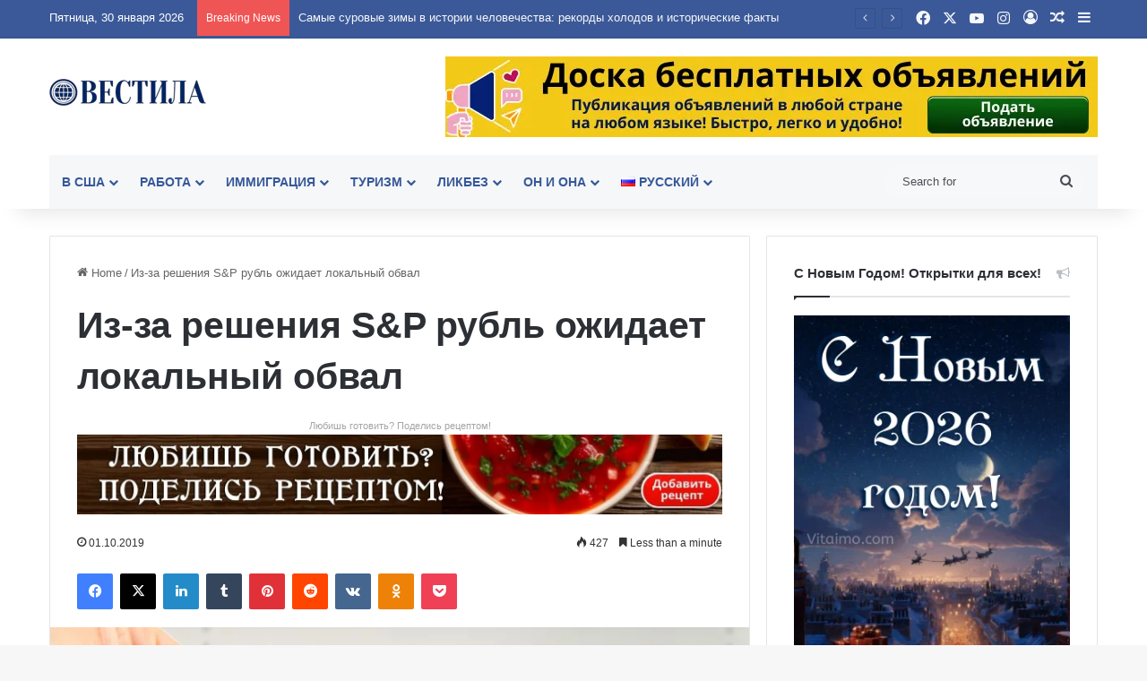

--- FILE ---
content_type: text/html; charset=UTF-8
request_url: https://vesti.la/iz-za-resheniya-sp-rubl-ozhidaet-lokalnyj-obval/
body_size: 91924
content:
<!DOCTYPE html> <html lang="ru-RU" data-skin="light" prefix="og: https://ogp.me/ns#"> <head> <meta charset="UTF-8"/> <link rel="profile" href="//gmpg.org/xfn/11"/> <meta http-equiv='x-dns-prefetch-control' content='on'> <link rel='dns-prefetch' href="//cdnjs.cloudflare.com/"/> <link rel='dns-prefetch' href="//ajax.googleapis.com/"/> <link rel='dns-prefetch' href="//fonts.googleapis.com/"/> <link rel='dns-prefetch' href="//fonts.gstatic.com/"/> <link rel='dns-prefetch' href="//s.gravatar.com/"/> <link rel='dns-prefetch' href="//www.google-analytics.com/"/> <link rel='preload' as='image' href="/wp-content/uploads/2021/03/logo.png"> <link rel='preload' as='image' href="/wp-content/uploads/2020/06/iz-za-resheniya-sp-rubl-ozhidaet-lokalnyj-obval_5d94bd3ad75b4.jpeg"> <link rel='preload' as='font' href="/wp-content/themes/jannah/assets/fonts/tielabs-fonticon/tielabs-fonticon.woff" type='font/woff' crossorigin='anonymous'/> <style id='tie-critical-css' type='text/css'>:root{--brand-color:#0669ff;--dark-brand-color:#0051cc;--bright-color:#FFF;--base-color:#2c2f34}html{-ms-touch-action:manipulation;touch-action:manipulation;-webkit-text-size-adjust:100%;-ms-text-size-adjust:100%}article,aside,details,figcaption,figure,footer,header,main,menu,nav,section,summary{display:block}audio,canvas,progress,video{display:inline-block}audio:not([controls]){display:none;height:0}progress{vertical-align:baseline}template,[hidden]{display:none}a{background-color:transparent}a:active,a:hover{outline-width:0}abbr[title]{border-bottom:none;text-decoration:underline;text-decoration:underline dotted}b,strong{font-weight:inherit}b,strong{font-weight:600}dfn{font-style:italic}mark{background-color:#ff0;color:#000}small{font-size:80%}sub,sup{font-size:75%;line-height:0;position:relative;vertical-align:baseline}sub{bottom:-0.25em}sup{top:-0.5em}img{border-style:none}svg:not(:root){overflow:hidden}figure{margin:1em 0}hr{box-sizing:content-box;height:0;overflow:visible}button,input,select,textarea{font:inherit}optgroup{font-weight:bold}button,input,select{overflow:visible}button,input,select,textarea{margin:0}button,select{text-transform:none}button,[type="button"],[type="reset"],[type="submit"]{cursor:pointer}[disabled]{cursor:default}button,html [type="button"],[type="reset"],[type="submit"]{-webkit-appearance:button}button::-moz-focus-inner,input::-moz-focus-inner{border:0;padding:0}button:-moz-focusring,input:-moz-focusring{outline:1px dotted ButtonText}fieldset{border:1px solid #c0c0c0;margin:0 2px;padding:0.35em 0.625em 0.75em}legend{box-sizing:border-box;color:inherit;display:table;max-width:100%;padding:0;white-space:normal}textarea{overflow:auto}[type="checkbox"],[type="radio"]{box-sizing:border-box;padding:0}[type="number"]::-webkit-inner-spin-button,[type="number"]::-webkit-outer-spin-button{height:auto}[type="search"]{-webkit-appearance:textfield}[type="search"]::-webkit-search-cancel-button,[type="search"]::-webkit-search-decoration{-webkit-appearance:none}*{padding:0;margin:0;list-style:none;border:0;outline:none;box-sizing:border-box}*:before,*:after{box-sizing:border-box}body{background:#F7F7F7;color:var(--base-color);font-family:-apple-system, BlinkMacSystemFont, "Segoe UI", Roboto, Oxygen, Oxygen-Sans, Ubuntu, Cantarell, "Helvetica Neue", "Open Sans", Arial, sans-serif;font-size:13px;line-height:21px}h1,h2,h3,h4,h5,h6,.the-subtitle{line-height:1.4;font-weight:600}h1{font-size:41px;font-weight:700}h2{font-size:27px}h3{font-size:23px}h4,.the-subtitle{font-size:17px}h5{font-size:13px}h6{font-size:12px}a{color:var(--base-color);text-decoration:none;transition:0.15s}.brand-title,a:hover{color:var(--brand-color)}img,object,embed{max-width:100%;height:auto}iframe{max-width:100%}p{line-height:1.7}.says,.screen-reader-text,.comment-form-comment label{clip:rect(1px, 1px, 1px, 1px);position:absolute !important;height:1px;width:1px;overflow:hidden}.stream-title{margin-bottom:3px;font-size:11px;color:#a5a5a5;display:block}.stream-item{text-align:center;position:relative;z-index:2;margin:20px 0;padding:0}.stream-item iframe{margin:0 auto}.stream-item img{max-width:100%;width:auto;height:auto;margin:0 auto;display:inline-block;vertical-align:middle}.stream-item.stream-item-above-header{margin:0}.stream-item.stream-item-between .post-item-inner{width:100%;display:block}.post-layout-8.is-header-layout-1.has-header-ad .entry-header-outer,body.post-layout-8.has-header-below-ad .entry-header-outer{padding-top:0}.stream-item-top-wrapper ~ .stream-item-below-header,.is-header-layout-1.has-header-ad.post-layout-6 .featured-area,.has-header-below-ad.post-layout-6 .featured-area{margin-top:0}.has-header-below-ad .fullwidth-entry-title.container-wrapper,.is-header-layout-1.has-header-ad .fullwidth-entry-title,.is-header-layout-1.has-header-ad .is-first-section,.has-header-below-ad .is-first-section{padding-top:0;margin-top:0}@media (max-width: 991px){body:not(.is-header-layout-1).has-header-below-ad.has-header-ad .top-nav-below .has-breaking-news{margin-bottom:20px}.has-header-ad .fullwidth-entry-title.container-wrapper,.has-header-ad.has-header-below-ad .stream-item-below-header,.single.has-header-ad:not(.has-header-below-ad) #content,.page.has-header-ad:not(.has-header-below-ad) #content{margin-top:0}.has-header-ad .is-first-section{padding-top:0}.has-header-ad:not(.has-header-below-ad) .buddypress-header-outer{margin-bottom:15px}}.has-full-width-logo .stream-item-top-wrapper,.header-layout-2 .stream-item-top-wrapper{width:100%;max-width:100%;float:none;clear:both}@media (min-width: 992px){.header-layout-2.has-normal-width-logo .stream-item-top-wrapper{margin-top:0}}.header-layout-3.no-stream-item .logo-container{width:100%;float:none}@media (min-width: 992px){.header-layout-3.has-normal-width-logo .stream-item-top img{float:right}}@media (max-width: 991px){.header-layout-3.has-normal-width-logo .stream-item-top{clear:both}}#background-stream-cover{top:0;left:0;z-index:0;overflow:hidden;width:100%;height:100%;position:fixed}@media (max-width: 768px){.hide_banner_header .stream-item-above-header,.hide_banner_top .stream-item-top-wrapper,.hide_banner_below_header .stream-item-below-header,.hide_banner_bottom .stream-item-above-footer,.hide_banner_above .stream-item-above-post,.hide_banner_above_content .stream-item-above-post-content,.hide_banner_below_content .stream-item-below-post-content,.hide_banner_below .stream-item-below-post,.hide_banner_comments .stream-item-below-post-comments,.hide_breaking_news #top-nav,.hide_sidebars .sidebar,.hide_footer_tiktok #footer-tiktok,.hide_footer_instagram #footer-instagram,.hide_footer #footer-widgets-container,.hide_copyright #site-info,.hide_breadcrumbs #breadcrumb,.hide_share_post_top .share-buttons-top,.hide_share_post_bottom .share-buttons-bottom,.hide_post_newsletter #post-newsletter,.hide_related #related-posts,.hide_read_next #read-next-block,.hide_post_authorbio .post-components .about-author,.hide_post_nav .prev-next-post-nav,.hide_back_top_button #go-to-top,.hide_read_more_buttons .more-link,.hide_inline_related_posts #inline-related-post{display:none !important}}.tie-icon:before,[class^="tie-icon-"],[class*=" tie-icon-"]{font-family:'tiefonticon' !important;speak:never;font-style:normal;font-weight:normal;font-variant:normal;text-transform:none;line-height:1;-webkit-font-smoothing:antialiased;-moz-osx-font-smoothing:grayscale;display:inline-block}body.tie-no-js a.remove,body.tie-no-js .tooltip,body.tie-no-js .woocommerce-message,body.tie-no-js .woocommerce-error,body.tie-no-js .woocommerce-info,body.tie-no-js .bbp-template-notice,body.tie-no-js .indicator-hint,body.tie-no-js .menu-counter-bubble-outer,body.tie-no-js .notifications-total-outer,body.tie-no-js .comp-sub-menu,body.tie-no-js .menu-sub-content{display:none !important}body.tie-no-js .fa,body.tie-no-js .fas,body.tie-no-js .far,body.tie-no-js .fab,body.tie-no-js .tie-icon:before,body.tie-no-js [class^="tie-icon-"],body.tie-no-js [class*=" tie-icon-"],body.tie-no-js .weather-icon{visibility:hidden !important}body.tie-no-js [class^="tie-icon-"]:before,body.tie-no-js [class*=" tie-icon-"]:before{content:"\f105"}.tie-popup,#autocomplete-suggestions{display:none}.container{margin-right:auto;margin-left:auto;padding-left:15px;padding-right:15px}.container:after{content:"";display:table;clear:both}@media (min-width: 768px){.container{width:100%}}@media (min-width: 1200px){.container{max-width:1200px}}.tie-row{margin-left:-15px;margin-right:-15px}.tie-row:after{content:"";display:table;clear:both}.tie-col-xs-1,.tie-col-sm-1,.tie-col-md-1,.tie-col-xs-2,.tie-col-sm-2,.tie-col-md-2,.tie-col-xs-3,.tie-col-sm-3,.tie-col-md-3,.tie-col-xs-4,.tie-col-sm-4,.tie-col-md-4,.tie-col-xs-5,.tie-col-sm-5,.tie-col-md-5,.tie-col-xs-6,.tie-col-sm-6,.tie-col-md-6,.tie-col-xs-7,.tie-col-sm-7,.tie-col-md-7,.tie-col-xs-8,.tie-col-sm-8,.tie-col-md-8,.tie-col-xs-9,.tie-col-sm-9,.tie-col-md-9,.tie-col-xs-10,.tie-col-sm-10,.tie-col-md-10,.tie-col-xs-11,.tie-col-sm-11,.tie-col-md-11,.tie-col-xs-12,.tie-col-sm-12,.tie-col-md-12{position:relative;min-height:1px;padding-left:15px;padding-right:15px}.tie-col-xs-1,.tie-col-xs-2,.tie-col-xs-3,.tie-col-xs-4,.tie-col-xs-5,.tie-col-xs-6,.tie-col-xs-7,.tie-col-xs-8,.tie-col-xs-9,.tie-col-xs-10,.tie-col-xs-11,.tie-col-xs-12{float:left}.tie-col-xs-1{width:8.33333%}.tie-col-xs-2{width:16.66667%}.tie-col-xs-3{width:25%}.tie-col-xs-4{width:33.33333%}.tie-col-xs-5{width:41.66667%}.tie-col-xs-6{width:50%}.tie-col-xs-7{width:58.33333%}.tie-col-xs-8{width:66.66667%}.tie-col-xs-9{width:75%}.tie-col-xs-10{width:83.33333%}.tie-col-xs-11{width:91.66667%}.tie-col-xs-12{width:100%}@media (min-width: 768px){.tie-col-sm-1,.tie-col-sm-2,.tie-col-sm-3,.tie-col-sm-4,.tie-col-sm-5,.tie-col-sm-6,.tie-col-sm-7,.tie-col-sm-8,.tie-col-sm-9,.tie-col-sm-10,.tie-col-sm-11,.tie-col-sm-12{float:left}.tie-col-sm-1{width:8.33333%}.tie-col-sm-2{width:16.66667%}.tie-col-sm-3{width:25%}.tie-col-sm-4{width:33.33333%}.tie-col-sm-5{width:41.66667%}.tie-col-sm-6{width:50%}.tie-col-sm-7{width:58.33333%}.tie-col-sm-8{width:66.66667%}.tie-col-sm-9{width:75%}.tie-col-sm-10{width:83.33333%}.tie-col-sm-11{width:91.66667%}.tie-col-sm-12{width:100%}}@media (min-width: 992px){.tie-col-md-1,.tie-col-md-2,.tie-col-md-3,.tie-col-md-4,.tie-col-md-5,.tie-col-md-6,.tie-col-md-7,.tie-col-md-8,.tie-col-md-9,.tie-col-md-10,.tie-col-md-11,.tie-col-md-12{float:left}.tie-col-md-1{width:8.33333%}.tie-col-md-2{width:16.66667%}.tie-col-md-3{width:25%}.tie-col-md-4{width:33.33333%}.tie-col-md-5{width:41.66667%}.tie-col-md-6{width:50%}.tie-col-md-7{width:58.33333%}.tie-col-md-8{width:66.66667%}.tie-col-md-9{width:75%}.tie-col-md-10{width:83.33333%}.tie-col-md-11{width:91.66667%}.tie-col-md-12{width:100%}}.tie-alignleft{float:left}.tie-alignright{float:right}.tie-aligncenter{clear:both;margin-left:auto;margin-right:auto}.fullwidth{width:100% !important}.alignleft{float:left;margin:0.375em 1.75em 1em 0}.alignright{float:right;margin:0.375em 0 1em 1.75em}.aligncenter{clear:both;display:block;margin:0 auto 1.75em;text-align:center;margin-left:auto;margin-right:auto;margin-top:6px;margin-bottom:6px}@media (max-width: 767px){.entry .alignright,.entry .alignright img,.entry .alignleft,.entry .alignleft img{float:none;clear:both;display:block;margin:0 auto 1.75em}}.clearfix:before,.clearfix:after{content:"\0020";display:block;height:0;overflow:hidden}.clearfix:after{clear:both}.tie-container,#tie-wrapper{height:100%;min-height:650px}.tie-container{position:relative;overflow:hidden}#tie-wrapper{background:#fff;position:relative;z-index:108;height:100%;margin:0 auto}.container-wrapper{background:#ffffff;border:1px solid rgba(0,0,0,0.1);border-radius:2px;padding:30px}#content{margin-top:30px}@media (max-width: 991px){#content{margin-top:15px}}.site-content{-ms-word-wrap:break-word;word-wrap:break-word}.boxed-layout #tie-wrapper,.boxed-layout .fixed-nav{max-width:1230px}.boxed-layout.wrapper-has-shadow #tie-wrapper{box-shadow:0 1px 7px rgba(171,171,171,0.5)}@media (min-width: 992px){.boxed-layout #main-nav.fixed-nav,.boxed-layout #tie-wrapper{width:95%}}@media (min-width: 992px){.framed-layout #tie-wrapper{margin-top:25px;margin-bottom:25px}}@media (min-width: 992px){.border-layout #tie-container{margin:25px}.border-layout:after,.border-layout:before{background:inherit;content:"";display:block;height:25px;left:0;bottom:0;position:fixed;width:100%;z-index:110}.border-layout:before{top:0;bottom:auto}.border-layout.admin-bar:before{top:32px}.border-layout #main-nav.fixed-nav{left:25px;right:25px;width:calc(100% - 50px)}}#header-notification-bar{background:var(--brand-color);color:#fff;position:relative;z-index:1}#header-notification-bar p a{color:#fff;text-decoration:underline}#header-notification-bar .container{display:flex;justify-content:space-between;font-size:16px;flex-wrap:wrap;align-items:center;gap:40px;min-height:65px}#header-notification-bar .container .button{font-size:14px}#header-notification-bar .container:after{display:none}@media (max-width: 991px){#header-notification-bar .container{justify-content:center;padding-top:15px;padding-bottom:15px;gap:15px;flex-direction:column}}.theme-header{background:#fff;position:relative;z-index:999}.theme-header:after{content:"";display:table;clear:both}.theme-header.has-shadow{box-shadow:rgba(0,0,0,0.1) 0px 25px 20px -20px}.theme-header.top-nav-below .top-nav{z-index:8}.is-stretch-header .container{max-width:100%}#menu-components-wrap{display:flex;justify-content:space-between;width:100%;flex-wrap:wrap}.header-layout-2 #menu-components-wrap{justify-content:center}.header-layout-4 #menu-components-wrap{justify-content:flex-start}.header-layout-4 #menu-components-wrap .main-menu-wrap{flex-grow:2}.header-layout-4 #menu-components-wrap .flex-placeholder{flex-grow:1}.logo-row{position:relative}#logo{margin-top:40px;margin-bottom:40px;display:block;float:left}#logo img{vertical-align:middle}#logo img[src*='.svg']{width:100% !important}@-moz-document url-prefix(){#logo img[src*='.svg']{height:100px}}#logo a{display:inline-block}#logo .h1-off{position:absolute;top:-9000px;left:-9000px}#logo.text-logo a{color:var(--brand-color)}#logo.text-logo a:hover{color:var(--dark-brand-color);opacity:0.8}#tie-logo-inverted,#tie-sticky-logo-inverted{display:none}.tie-skin-inverted #tie-sticky-logo-inverted,.tie-skin-inverted #tie-logo-inverted{display:block}.tie-skin-inverted #tie-sticky-logo-default,.tie-skin-inverted #tie-logo-default{display:none}.logo-text{font-size:50px;line-height:50px;font-weight:bold}@media (max-width: 670px){.logo-text{font-size:30px}}.has-full-width-logo.is-stretch-header .logo-container{padding:0}.has-full-width-logo #logo{margin:0}.has-full-width-logo #logo a,.has-full-width-logo #logo img{width:100%;height:auto;display:block}.has-full-width-logo #logo,.header-layout-2 #logo{float:none;text-align:center}.has-full-width-logo #logo img,.header-layout-2 #logo img{margin-right:auto;margin-left:auto}.has-full-width-logo .logo-container,.header-layout-2 .logo-container{width:100%;float:none}@media (max-width: 991px){#theme-header.has-normal-width-logo #logo{margin:14px 0 !important;text-align:left;line-height:1}#theme-header.has-normal-width-logo #logo img{width:auto;height:auto;max-width:190px}}@media (max-width: 479px){#theme-header.has-normal-width-logo #logo img{max-width:160px;max-height:60px !important}}@media (max-width: 991px){#theme-header.mobile-header-default:not(.header-layout-1) #logo,#theme-header.mobile-header-default.header-layout-1 .header-layout-1-logo{flex-grow:10}#theme-header.mobile-header-centered.header-layout-1 .header-layout-1-logo{width:auto !important}#theme-header.mobile-header-centered #logo{float:none;text-align:center}}.components{display:flex;align-items:center;justify-content:end}.components>li{position:relative}.components>li.social-icons-item{margin:0}.components>li>a{display:block;position:relative;width:30px;text-align:center;font-size:16px;white-space:nowrap}.components>li>a:hover,.components>li:hover>a{z-index:2}.components .avatar{border-radius:100%;position:relative;top:3px;max-width:20px}.components a.follow-btn{width:auto;padding-left:15px;padding-right:15px;overflow:hidden;font-size:12px}.components .search-bar form{width:auto;background:rgba(255,255,255,0.1);line-height:36px;border-radius:50px;position:relative}.main-nav-light .main-nav .components .search-bar form,.top-nav-light .top-nav .components .search-bar form{background:rgba(0,0,0,0.05)}.components #search-input{border:0;width:100%;background:transparent;padding:0 35px 0 20px;border-radius:0;font-size:inherit}.components #search-submit{position:absolute;right:0;top:0;width:40px;line-height:inherit;color:#777777;background:transparent;font-size:15px;padding:0;transition:color 0.15s;border:none}.components #search-submit:hover{color:var(--brand-color)}#search-submit .tie-icon-spinner{color:#fff;cursor:default;animation:tie-spin 3s infinite linear}.popup-login-icon.has-title a{width:auto;padding:0 8px}.popup-login-icon.has-title span{line-height:unset;float:left}.popup-login-icon.has-title .login-title{position:relative;font-size:13px;padding-left:4px}.weather-menu-item{display:flex;align-items:center;padding-right:5px;overflow:hidden}.weather-menu-item .weather-wrap{padding:0;overflow:inherit;line-height:23px}.weather-menu-item .weather-forecast-day{display:block;float:left;width:auto;padding:0 5px;line-height:initial}.weather-menu-item .weather-forecast-day .weather-icon{font-size:26px;margin-bottom:0}.weather-menu-item .city-data{float:left;display:block;font-size:12px}.weather-menu-item .weather-current-temp{font-size:16px;font-weight:400}.weather-menu-item .weather-current-temp sup{font-size:9px;top:-2px}.weather-menu-item .theme-notice{padding:0 10px}.components .tie-weather-widget{color:var(--base-color)}.main-nav-dark .main-nav .tie-weather-widget{color:#ffffff}.top-nav-dark .top-nav .tie-weather-widget{color:#ccc}.components .icon-basecloud-bg:after{color:#ffffff}.main-nav-dark .main-nav .icon-basecloud-bg:after{color:#1f2024}.top-nav-dark .top-nav .icon-basecloud-bg:after{color:#1f2024}.custom-menu-button{padding-right:5px}.custom-menu-button .button{font-size:13px;display:inline-block;line-height:21px;width:auto}.header-layout-1 #menu-components-wrap{display:flex;justify-content:flex-end}.header-layout-1 .main-menu-wrapper{display:table;width:100%}.header-layout-1 #logo{line-height:1;float:left;margin-top:20px;margin-bottom:20px}.header-layout-1 .header-layout-1-logo{display:table-cell;vertical-align:middle;float:none}.is-header-bg-extended #theme-header,.is-header-bg-extended #theme-header.header-layout-1 #main-nav:not(.fixed-nav){background:transparent !important;display:inline-block !important;width:100% !important;box-shadow:none !important;transition:background 0.3s}.is-header-bg-extended #theme-header:before,.is-header-bg-extended #theme-header.header-layout-1 #main-nav:not(.fixed-nav):before{content:"";position:absolute;width:100%;left:0;right:0;top:0;height:150px;background-image:linear-gradient(to top, transparent, rgba(0,0,0,0.5))}@media (max-width: 991px){.is-header-bg-extended #tie-wrapper #theme-header .logo-container:not(.fixed-nav){background:transparent;box-shadow:none;transition:background 0.3s}}.is-header-bg-extended .has-background .is-first-section{margin-top:-350px !important}.is-header-bg-extended .has-background .is-first-section>*{padding-top:350px !important}.rainbow-line{height:3px;width:100%;position:relative;z-index:2;background-image:-webkit-linear-gradient(left, #f76570 0%, #f76570 8%, #f3a46b 8%, #f3a46b 16%, #f3a46b 16%, #ffd205 16%, #ffd205 24%, #ffd205 24%, #1bbc9b 24%, #1bbc9b 25%, #1bbc9b 32%, #14b9d5 32%, #14b9d5 40%, #c377e4 40%, #c377e4 48%, #f76570 48%, #f76570 56%, #f3a46b 56%, #f3a46b 64%, #ffd205 64%, #ffd205 72%, #1bbc9b 72%, #1bbc9b 80%, #14b9d5 80%, #14b9d5 80%, #14b9d5 89%, #c377e4 89%, #c377e4 100%);background-image:linear-gradient(to right, #f76570 0%, #f76570 8%, #f3a46b 8%, #f3a46b 16%, #f3a46b 16%, #ffd205 16%, #ffd205 24%, #ffd205 24%, #1bbc9b 24%, #1bbc9b 25%, #1bbc9b 32%, #14b9d5 32%, #14b9d5 40%, #c377e4 40%, #c377e4 48%, #f76570 48%, #f76570 56%, #f3a46b 56%, #f3a46b 64%, #ffd205 64%, #ffd205 72%, #1bbc9b 72%, #1bbc9b 80%, #14b9d5 80%, #14b9d5 80%, #14b9d5 89%, #c377e4 89%, #c377e4 100%)}@media (max-width: 991px){.logo-container,.header-layout-1 .main-menu-wrapper{border-width:0;display:flex;flex-flow:row nowrap;align-items:center;justify-content:space-between}}.mobile-header-components{display:none;z-index:10;height:30px;line-height:30px;flex-wrap:nowrap;flex:1 1 0%}.mobile-header-components .components{float:none;display:flex !important;justify-content:flex-start}.mobile-header-components .components li.custom-menu-link{display:inline-block;float:none}.mobile-header-components .components li.custom-menu-link>a{width:20px;padding-bottom:15px}.mobile-header-components .components li.custom-menu-link>a .menu-counter-bubble{right:calc(50% - 10px);bottom:-10px}.header-layout-1.main-nav-dark .mobile-header-components .components li.custom-menu-link>a{color:#fff}.mobile-header-components .components .comp-sub-menu{padding:10px}.dark-skin .mobile-header-components .components .comp-sub-menu{background:#1f2024}.mobile-header-components [class^="tie-icon-"],.mobile-header-components [class*=" tie-icon-"]{font-size:18px;width:20px;height:20px;vertical-align:middle}.mobile-header-components .tie-mobile-menu-icon{font-size:20px}.mobile-header-components .tie-icon-grid-9,.mobile-header-components .tie-icon-grid-4{transform:scale(1.75)}.mobile-header-components .nav-icon{display:inline-block;width:20px;height:2px;background-color:var(--base-color);position:relative;top:-4px;transition:background 0.4s ease}.mobile-header-components .nav-icon:before,.mobile-header-components .nav-icon:after{position:absolute;right:0;background-color:var(--base-color);content:'';display:block;width:100%;height:100%;transition:transform 0.4s, background 0.4s, right .2s ease;transform:translateZ(0);backface-visibility:hidden}.mobile-header-components .nav-icon:before{transform:translateY(-7px)}.mobile-header-components .nav-icon:after{transform:translateY(7px)}.mobile-header-components .nav-icon.is-layout-2:before,.mobile-header-components .nav-icon.is-layout-2:after{width:70%;right:15%}.mobile-header-components .nav-icon.is-layout-3:after{width:60%}.mobile-header-components .nav-icon.is-layout-4:after{width:60%;right:auto;left:0}.dark-skin .mobile-header-components .nav-icon,.dark-skin .mobile-header-components .nav-icon:before,.dark-skin .mobile-header-components .nav-icon:after,.main-nav-dark.header-layout-1 .mobile-header-components .nav-icon,.main-nav-dark.header-layout-1 .mobile-header-components .nav-icon:before,.main-nav-dark.header-layout-1 .mobile-header-components .nav-icon:after{background-color:#ffffff}.dark-skin .mobile-header-components .nav-icon .menu-text,.main-nav-dark.header-layout-1 .mobile-header-components .nav-icon .menu-text{color:#ffffff}.mobile-header-components .menu-text-wrapper{white-space:nowrap;width:auto !important}.mobile-header-components .menu-text{color:var(--base-color);line-height:30px;font-size:12px;padding:0 0 0 5px;display:inline-block;transition:color 0.4s}.dark-skin .mobile-header-components .menu-text,.main-nav-dark.header-layout-1 .mobile-header-components .menu-text{color:#ffffff}#mobile-header-components-area_1 .components li.custom-menu-link>a{margin-right:15px}#mobile-header-components-area_1 .comp-sub-menu{left:0;right:auto}#mobile-header-components-area_2 .components{flex-direction:row-reverse}#mobile-header-components-area_2 .components li.custom-menu-link>a{margin-left:15px}#mobile-menu-icon:hover .nav-icon,#mobile-menu-icon:hover .nav-icon:before,#mobile-menu-icon:hover .nav-icon:after{background-color:var(--brand-color)}@media (max-width: 991px){.logo-container:before,.logo-container:after{height:1px}.mobile-components-row .logo-wrapper{height:auto !important}.mobile-components-row .logo-container,.mobile-components-row.header-layout-1 .main-menu-wrapper{flex-wrap:wrap}.mobile-components-row:not(.header-layout-1) #logo,.mobile-components-row.header-layout-1 .header-layout-1-logo{flex:1 0 100%;order:-1}.mobile-components-row .mobile-header-components{padding:5px 0;height:45px}.mobile-components-row .mobile-header-components .components li.custom-menu-link>a{padding-bottom:0}#tie-body #mobile-container,.mobile-header-components{display:block}#slide-sidebar-widgets{display:none}}.top-nav{background-color:#ffffff;position:relative;z-index:10;line-height:40px;border:1px solid rgba(0,0,0,0.1);border-width:1px 0;color:var(--base-color);clear:both}.main-nav-below.top-nav-above .top-nav{border-top-width:0}.top-nav a:not(.button):not(:hover){color:var(--base-color)}.top-nav .components>li:hover>a{color:var(--brand-color)}.top-nav .search-bar{margin-top:3px;margin-bottom:3px;line-height:34px}.topbar-wrapper{display:flex;min-height:40px}.top-nav.has-menu .topbar-wrapper,.top-nav.has-components .topbar-wrapper{display:block}.top-nav .tie-alignleft,.top-nav .tie-alignright{flex-grow:1;position:relative}.top-nav.has-breaking-news .tie-alignleft{flex:1 0 100px}.top-nav.has-breaking-news .tie-alignright{flex-grow:0;z-index:1}.top-nav.has-date-components .tie-alignleft .components>li:first-child:not(.search-bar),.top-nav.has-date-components-menu .components>li:first-child:not(.search-bar),.top-nav-boxed .top-nav.has-components .components>li:first-child:not(.search-bar){border-width:0}@media (min-width: 992px){.header-layout-1.top-nav-below:not(.has-shadow) .top-nav{border-width:0 0 1px}}.topbar-today-date{padding-right:15px;flex-shrink:0}.top-menu .menu a{padding:0 10px}.top-menu .menu li:hover>a{color:var(--brand-color)}.top-menu .menu ul{display:none;position:absolute;background:#ffffff}.top-menu .menu li:hover>ul{display:block}.top-menu .menu li{position:relative}.top-menu .menu ul.sub-menu a{width:200px;line-height:20px;padding:10px 15px}.tie-alignright .top-menu{float:right;border-width:0 1px}.top-menu .menu .tie-current-menu>a{color:var(--brand-color)}@media (min-width: 992px){.top-nav-boxed .topbar-wrapper{padding-right:15px;padding-left:15px}.top-nav-boxed .top-nav{background:transparent !important;border-width:0}.top-nav-boxed .topbar-wrapper{background:#ffffff;border:1px solid rgba(0,0,0,0.1);border-width:1px 0;width:100%}.top-nav-boxed.has-shadow.top-nav-below .topbar-wrapper,.top-nav-boxed.has-shadow.top-nav-below-main-nav .topbar-wrapper{border-bottom-width:0 !important}}.top-nav .tie-alignleft .components,.top-nav .tie-alignleft .components>li{float:left;justify-content:start}.top-nav .tie-alignleft .comp-sub-menu{right:auto;left:-1px}.top-nav-dark .top-nav{background-color:#2c2e32;color:#ccc}.top-nav-dark .top-nav *{border-color:rgba(255,255,255,0.1)}.top-nav-dark .top-nav .breaking a{color:#ccc}.top-nav-dark .top-nav .breaking a:hover{color:#ffffff}.top-nav-dark .top-nav .components>li>a,.top-nav-dark .top-nav .components>li.social-icons-item .social-link:not(:hover) span{color:#ccc}.top-nav-dark .top-nav .components>li:hover>a{color:#ffffff}.top-nav-dark .top-nav .top-menu li a{color:#ccc;border-color:rgba(255,255,255,0.04)}.top-nav-dark .top-menu ul{background:#2c2e32}.top-nav-dark .top-menu li:hover>a{background:rgba(0,0,0,0.1);color:var(--brand-color)}.top-nav-dark.top-nav-boxed .top-nav{background-color:transparent}.top-nav-dark.top-nav-boxed .topbar-wrapper{background-color:#2c2e32}.top-nav-dark.top-nav-boxed.top-nav-above.main-nav-below .topbar-wrapper{border-width:0}.top-nav-light #top-nav .weather-icon .icon-cloud,.top-nav-light #top-nav .weather-icon .icon-basecloud-bg,.top-nav-light #top-nav .weather-icon .icon-cloud-behind,.main-nav-light #main-nav .weather-icon .icon-cloud,.main-nav-light #main-nav .weather-icon .icon-basecloud-bg,.main-nav-light #main-nav .weather-icon .icon-cloud-behind{color:#d3d3d3}@media (max-width: 991px){.top-nav:not(.has-breaking-news),.topbar-today-date,.top-menu,.theme-header .components{display:none}}.breaking{display:none}.main-nav-wrapper{position:relative;z-index:4}.main-nav-below.top-nav-below-main-nav .main-nav-wrapper{z-index:9}.main-nav-above.top-nav-below .main-nav-wrapper{z-index:10}.main-nav{background-color:var(--main-nav-background);color:var(--main-nav-primary-color);position:relative;border:1px solid var(--main-nav-main-border-color);border-width:1px 0}.main-menu-wrapper{position:relative}@media (min-width: 992px){.header-menu .menu{display:flex}.header-menu .menu a{display:block;position:relative}.header-menu .menu>li>a{white-space:nowrap}.header-menu .menu .sub-menu a{padding:8px 10px}.header-menu .menu a:hover,.header-menu .menu li:hover>a{z-index:2}.header-menu .menu ul:not(.sub-menu-columns):not(.sub-menu-columns-item):not(.sub-list):not(.mega-cat-sub-categories):not(.slider-arrow-nav){box-shadow:0 2px 5px rgba(0,0,0,0.1)}.header-menu .menu ul li{position:relative}.header-menu .menu ul a{border-width:0 0 1px;transition:0.15s}.header-menu .menu ul ul{top:0;left:100%}#main-nav{z-index:9;line-height:60px}.main-menu .menu a{transition:0.15s}.main-menu .menu>li>a{padding:0 14px;font-size:14px;font-weight:700}.main-menu .menu>li>.menu-sub-content{border-top:2px solid var(--main-nav-primary-color)}.main-menu .menu>li.is-icon-only>a{padding:0 20px;line-height:inherit}.main-menu .menu>li.is-icon-only>a:before{display:none}.main-menu .menu>li.is-icon-only>a .tie-menu-icon{font-size:160%;transform:translateY(15%)}.main-menu .menu ul{line-height:20px;z-index:1}.main-menu .menu .sub-menu .tie-menu-icon,.main-menu .menu .mega-recent-featured-list .tie-menu-icon,.main-menu .menu .mega-link-column .tie-menu-icon,.main-menu .menu .mega-cat-more-links .tie-menu-icon{width:20px}.main-menu .menu-sub-content{background:var(--main-nav-background);display:none;padding:15px;width:230px;position:absolute;box-shadow:0 3px 4px rgba(0,0,0,0.2)}.main-menu .menu-sub-content a{width:200px}.main-menu ul li:hover>.menu-sub-content,.main-menu ul li[aria-expanded="true"]>ul,.main-menu ul li[aria-expanded="true"]>.mega-menu-block{display:block;z-index:1}nav.main-nav.menu-style-default .menu>li.tie-current-menu{border-bottom:5px solid var(--main-nav-primary-color);margin-bottom:-5px}nav.main-nav.menu-style-default .menu>li.tie-current-menu>a:after{content:"";width:20px;height:2px;position:absolute;margin-top:17px;left:50%;top:50%;bottom:auto;right:auto;transform:translateX(-50%) translateY(-50%);background:#2c2f34;transition:0.3s}nav.main-nav.menu-style-solid-bg .menu>li.tie-current-menu>a,nav.main-nav.menu-style-solid-bg .menu>li:hover>a{background-color:var(--main-nav-primary-color);color:var(--main-nav-contrast-primary-color)}nav.main-nav.menu-style-side-arrow .menu>li.tie-current-menu{border-bottom-color:var(--main-nav-primary-color);border-bottom-width:10px !important;border-bottom-style:solid;margin-bottom:-10px}nav.main-nav.menu-style-side-arrow .menu>li.tie-current-menu+.tie-current-menu{border-bottom:none !important}nav.main-nav.menu-style-side-arrow .menu>li.tie-current-menu+.tie-current-menu>a:after{display:none !important}nav.main-nav.menu-style-side-arrow .menu>li.tie-current-menu>a:after{position:absolute;content:"";width:0;height:0;background-color:transparent;border-top:10px solid var(--main-nav-primary-color);border-right:10px solid transparent;bottom:-10px;left:100%;filter:brightness(80%)}nav.main-nav.menu-style-side-arrow .menu>li.tie-current-menu.menu-item-has-children:hover:after,nav.main-nav.menu-style-side-arrow .menu>li.tie-current-menu.menu-item-has-children:hover>a:after,nav.main-nav.menu-style-side-arrow .menu>li.tie-current-menu.mega-menu:hover:after,nav.main-nav.menu-style-side-arrow .menu>li.tie-current-menu.mega-menu:hover>a:after{display:none}nav.main-nav.menu-style-minimal .menu>li.tie-current-menu>a,nav.main-nav.menu-style-minimal .menu>li:hover>a{color:var(--main-nav-primary-color) !important}nav.main-nav.menu-style-minimal .menu>li.tie-current-menu>a::before,nav.main-nav.menu-style-minimal .menu>li:hover>a::before{border-top-color:var(--main-nav-primary-color) !important}nav.main-nav.menu-style-border-bottom .menu>li.tie-current-menu{border-bottom:3px solid var(--main-nav-primary-color);margin-bottom:-3px}nav.main-nav.menu-style-border-top .menu>li.tie-current-menu{border-top:3px solid var(--main-nav-primary-color);margin-bottom:-3px}nav.main-nav.menu-style-line .menu>li>a:after{content:"";left:50%;top:50%;bottom:auto;right:auto;transform:translateX(-50%) translateY(-50%);height:3px;position:absolute;margin-top:14px;background:var(--main-nav-primary-color);transition:0.4s;width:0}nav.main-nav.menu-style-line .menu>li.tie-current-menu>a:after,nav.main-nav.menu-style-line .menu>li:hover>a:after{width:50%}nav.main-nav.menu-style-arrow .menu>li.tie-current-menu>a:after{border-color:#fff transparent transparent;border-top-color:var(--main-nav-primary-color);border-style:solid;border-width:7px 7px 0;display:block;height:0;left:50%;margin-left:-7px;top:0 !important;width:0;content:"";position:absolute}nav.main-nav.menu-style-vertical-line .menu>li.tie-current-menu>a:after{content:"";width:2px;height:20px;position:absolute;margin-top:17px;left:50%;right:auto;transform:translateX(-50%);bottom:0;background:var(--main-nav-primary-color)}.header-layout-1 .main-menu-wrap .menu>li:only-child:not(.mega-menu){position:relative}.header-layout-1 .main-menu-wrap .menu>li:only-child>.menu-sub-content{right:0;left:auto}.header-layout-1 .main-menu-wrap .menu>li:only-child>.menu-sub-content ul{left:auto;right:100%}nav.main-nav .components>li:hover>a{color:var(--brand-color)}.main-nav .menu ul li:hover>a:not(.megamenu-pagination),.main-nav .components li a:hover,.main-nav .menu ul li.current-menu-item:not(.mega-link-column)>a{color:var(--main-nav-primary-color)}.main-nav .menu a,.main-nav .components li a{color:var(--main-nav-text-color)}.main-nav .components li.custom-menu-button:hover a.button,.main-nav .components li a.button:hover,.main-nav .components li a.checkout-button{color:var(--main-nav-contrast-primary-color)}.main-nav-light{--main-nav-background:#FFFFFF;--main-nav-secondry-background:rgba(0,0,0,0.03);--main-nav-primary-color:var(--brand-color);--main-nav-contrast-primary-color:var(--bright-color);--main-nav-text-color:var(--base-color);--main-nav-secondry-text-color:rgba(0,0,0,0.5);--main-nav-main-border-color:rgba(0,0,0,0.1);--main-nav-secondry-border-color:rgba(0,0,0,0.08)}.main-nav-light.fixed-nav{background-color:rgba(255,255,255,0.95)}.main-nav-dark{--main-nav-background:#1f2024;--main-nav-secondry-background:rgba(0,0,0,0.2);--main-nav-primary-color:var(--brand-color);--main-nav-contrast-primary-color:var(--bright-color);--main-nav-text-color:#FFFFFF;--main-nav-secondry-text-color:rgba(225,255,255,0.5);--main-nav-main-border-color:rgba(255,255,255,0.07);--main-nav-secondry-border-color:rgba(255,255,255,0.04)}.main-nav-dark .main-nav,.main-nav-dark .main-nav ul.cats-horizontal li a{border-width:0}.main-nav-dark .main-nav.fixed-nav{background-color:rgba(31,32,36,0.95)}}@media (min-width: 992px){header .menu-item-has-children>a:before,.mega-menu>a:before{content:'';position:absolute;right:10px;top:50%;bottom:auto;transform:translateY(-50%);font-family:'tiefonticon' !important;font-style:normal;font-weight:normal;font-variant:normal;text-transform:none;content:"\f079";font-size:11px;line-height:1}header .menu-item-has-children .menu-item-has-children>a:before,.mega-menu .menu-item-has-children>a:before{content:"\f106";font-size:15px}.menu>.menu-item-has-children:not(.is-icon-only)>a,.menu .mega-menu:not(.is-icon-only)>a{padding-right:25px}}@media (min-width: 992px){.main-nav-boxed .main-nav{border-width:0}.main-nav-boxed .main-menu-wrapper{float:left;width:100%;background-color:var(--main-nav-background);padding-right:15px}.main-nav-boxed.main-nav-light .main-menu-wrapper{border:1px solid var(--main-nav-main-border-color)}.dark-skin .main-nav-boxed.main-nav-light .main-menu-wrapper{border-width:0}.main-nav-boxed.main-nav-light .fixed-nav .main-menu-wrapper{border-color:transparent}.main-nav-above.top-nav-above #main-nav:not(.fixed-nav){top:-1px}.main-nav-below.top-nav-below #main-nav:not(.fixed-nav){bottom:-1px}.dark-skin .main-nav-below.top-nav-above #main-nav{border-width:0}.dark-skin .main-nav-below.top-nav-below-main-nav #main-nav{border-top-width:0}}.main-nav-boxed .main-nav:not(.fixed-nav),.main-nav-boxed .fixed-nav .main-menu-wrapper,.theme-header:not(.main-nav-boxed) .fixed-nav .main-menu-wrapper{background:transparent !important}@media (min-width: 992px){.header-layout-1.main-nav-below.top-nav-above .main-nav{margin-top:-1px;border-top-width:0}.header-layout-1.main-nav-below.top-nav-above .breaking-title{top:0;margin-bottom:-1px}}.header-layout-1.main-nav-below.top-nav-below-main-nav .main-nav-wrapper{z-index:9}.header-layout-1.main-nav-below.top-nav-below-main-nav .main-nav{margin-bottom:-1px;bottom:0;border-top-width:0}@media (min-width: 992px){.header-layout-1.main-nav-below.top-nav-below-main-nav .top-nav{margin-top:-1px}}.header-layout-1.has-shadow:not(.top-nav-below) .main-nav{border-bottom:0}#theme-header.header-layout-1>div:only-child nav{border-width:0 !important}@media only screen and (min-width: 992px) and (max-width: 1100px){.main-nav .menu>li:not(.is-icon-only)>a{padding-left:7px;padding-right:7px}.main-nav .menu>li:not(.is-icon-only)>a:before{display:none}.main-nav .menu>li.is-icon-only>a{padding-left:15px;padding-right:15px}}.menu-tiny-label{font-size:10px;border-radius:10px;padding:2px 7px 3px;margin-left:3px;line-height:1;position:relative;top:-1px}.menu-tiny-label.menu-tiny-circle{border-radius:100%}@media (max-width: 991px){#sticky-logo{display:none}}#main-nav:not(.fixed-nav) #sticky-logo,#main-nav:not(.fixed-nav) .flex-placeholder{display:none}@media (min-width: 992px){#sticky-logo{overflow:hidden;float:left;vertical-align:middle}#sticky-logo a{line-height:1;display:inline-block}#sticky-logo img{position:relative;vertical-align:middle;padding:8px 10px;top:-1px;max-height:50px}.just-before-sticky #sticky-logo img,.header-layout-1 #sticky-logo img{padding:0}.header-layout-1:not(.has-custom-sticky-logo) #sticky-logo{display:none}.theme-header #sticky-logo img{opacity:0;visibility:hidden;width:0 !important;transform:translateY(75%);transition:transform 0.3s cubic-bezier(0.55, 0, 0.1, 1),opacity 0.6s cubic-bezier(0.55, 0, 0.1, 1)}.theme-header.header-layout-1:not(.has-custom-sticky-logo) #sticky-logo img{transition:none}.theme-header:not(.header-layout-1) #main-nav:not(.fixed-nav) #sticky-logo img{margin-left:-20px}.header-layout-1 .flex-placeholder{flex-grow:1}}.theme-header .fixed-nav{position:fixed;width:100%;top:0;bottom:auto !important;z-index:100;will-change:transform;transform:translateY(-100%);transition:transform 0.3s;box-shadow:rgba(99,99,99,0.2) 0px 2px 8px 0px;border-width:0;background-color:rgba(255,255,255,0.95)}.theme-header .fixed-nav:not(.just-before-sticky){line-height:60px !important}@media (min-width: 992px){.theme-header .fixed-nav:not(.just-before-sticky) .header-layout-1-logo{display:none}}.theme-header .fixed-nav:not(.just-before-sticky) #sticky-logo{display:block}.theme-header .fixed-nav:not(.just-before-sticky) #sticky-logo img{opacity:1;visibility:visible;width:auto !important;transform:translateY(0)}@media (min-width: 992px){.header-layout-1:not(.just-before-sticky):not(.has-custom-sticky-logo) .fixed-nav #sticky-logo{display:block}}.admin-bar .theme-header .fixed-nav{top:32px}@media (max-width: 782px){.admin-bar .theme-header .fixed-nav{top:46px}}@media (max-width: 600px){.admin-bar .theme-header .fixed-nav{top:0}}@media (min-width: 992px){.border-layout .theme-header .fixed-nav{top:25px}.border-layout.admin-bar .theme-header .fixed-nav{top:57px}}.theme-header .fixed-nav .container{opacity:0.95}.theme-header .fixed-nav .main-menu-wrapper,.theme-header .fixed-nav .main-menu{border-top:0}.theme-header .fixed-nav.fixed-unpinned:not(.default-behavior-mode) .main-menu .menu>li.tie-current-menu{border-bottom-width:0;margin-bottom:0}.theme-header .fixed-nav.unpinned-no-transition{transition:none}.theme-header .fixed-nav:not(.fixed-unpinned):not(.fixed-pinned) .tie-current-menu{border:none !important}.theme-header .fixed-pinned,.theme-header .default-behavior-mode.fixed-unpinned{transform:translate3d(0, 0, 0)}@media (max-width: 991px){.theme-header .fixed-nav{transition:none}.fixed-nav.logo-container.sticky-up,.fixed-nav.logo-container.sticky-nav-slide.sticky-down,.fixed-nav#main-nav.sticky-up,.fixed-nav#main-nav.sticky-nav-slide.sticky-down{transition:transform 0.4s ease}.sticky-type-slide .fixed-nav.logo-container.sticky-nav-slide-visible,.sticky-type-slide .fixed-nav#main-nav.sticky-nav-slide-visible{transform:translateY(0)}.fixed-nav.default-behavior-mode{transform:none !important}}@media (max-width: 991px){#tie-wrapper header#theme-header{box-shadow:none;background:transparent !important}.logo-container,.header-layout-1 .main-nav{border-width:0;box-shadow:0 3px 7px 0 rgba(0,0,0,0.1)}.header-layout-1.top-nav-below .main-nav:not(.fixed-nav){box-shadow:none}.is-header-layout-1.has-header-ad .top-nav-below .main-nav{border-bottom-width:1px}.logo-container,.header-layout-1 .main-nav{background-color:#ffffff}.dark-skin .logo-container,.main-nav-dark.header-layout-1 .main-nav{background-color:#1f2024}.dark-skin #theme-header .logo-container.fixed-nav{background-color:rgba(31,32,36,0.95)}.header-layout-1.main-nav-below.top-nav-below-main-nav .main-nav{margin-bottom:0}#sticky-nav-mask,.header-layout-1 #menu-components-wrap,.header-layout-3 .main-nav-wrapper,.header-layout-2 .main-nav-wrapper{display:none}.main-menu-wrapper .main-menu-wrap{width:100%}} </style> <title>Из-за решения S&amp;P рубль ожидает локальный обвал &mdash; Вести, новости США: Вестила</title> <meta name="description" content="Исходя из предположений аналитиков, сегодня фондовый рынок РФ несомненно отреагирует на важную новость. Наибольшие распродажи коснутся индексных бумаг,"/> <meta name="robots" content="follow, index, max-snippet:-1, max-video-preview:-1, max-image-preview:large"/> <link rel="canonical" href="https://vesti.la/iz-za-resheniya-sp-rubl-ozhidaet-lokalnyj-obval/"/> <meta property="og:locale" content="ru_RU"/> <meta property="og:type" content="article"/> <meta property="og:title" content="Из-за решения S&amp;P рубль ожидает локальный обвал &mdash; Вести, новости США: Вестила"/> <meta property="og:description" content="Исходя из предположений аналитиков, сегодня фондовый рынок РФ несомненно отреагирует на важную новость. Наибольшие распродажи коснутся индексных бумаг,"/> <meta property="og:url" content="https://vesti.la/iz-za-resheniya-sp-rubl-ozhidaet-lokalnyj-obval/"/> <meta property="og:site_name" content="Вестила"/> <meta property="og:updated_time" content="2021-03-03T02:57:16-05:00"/> <meta property="og:image" content="https://vesti.la/wp-content/uploads/2020/06/iz-za-resheniya-sp-rubl-ozhidaet-lokalnyj-obval_5d94bd3ad75b4.jpeg"/> <meta property="og:image:secure_url" content="https://vesti.la/wp-content/uploads/2020/06/iz-za-resheniya-sp-rubl-ozhidaet-lokalnyj-obval_5d94bd3ad75b4.jpeg"/> <meta property="og:image:width" content="857"/> <meta property="og:image:height" content="583"/> <meta property="og:image:alt" content="Из-за решения S&#038;P рубль ожидает локальный обвал"/> <meta property="og:image:type" content="image/jpeg"/> <meta property="article:published_time" content="2019-10-01T00:00:00-04:00"/> <meta property="article:modified_time" content="2021-03-03T02:57:16-05:00"/> <meta name="twitter:card" content="summary_large_image"/> <meta name="twitter:title" content="Из-за решения S&amp;P рубль ожидает локальный обвал &mdash; Вести, новости США: Вестила"/> <meta name="twitter:description" content="Исходя из предположений аналитиков, сегодня фондовый рынок РФ несомненно отреагирует на важную новость. Наибольшие распродажи коснутся индексных бумаг,"/> <meta name="twitter:image" content="https://vesti.la/wp-content/uploads/2020/06/iz-za-resheniya-sp-rubl-ozhidaet-lokalnyj-obval_5d94bd3ad75b4.jpeg"/> <meta name="twitter:label1" content="Автор"/> <meta name="twitter:data1" content="Max Sneg"/> <meta name="twitter:label2" content="Время чтения"/> <meta name="twitter:data2" content="Меньше минуты"/> <script type="application/ld+json" class="rank-math-schema-pro">{"@context":"https://schema.org","@graph":[{"@type":["Person","Organization"],"@id":"https://vesti.la/#person","name":"\u0412\u0435\u0441\u0442\u0438\u043b\u0430"},{"@type":"WebSite","@id":"https://vesti.la/#website","url":"https://vesti.la","name":"\u0412\u0435\u0441\u0442\u0438\u043b\u0430","alternateName":"\u0412\u0435\u0441\u0442\u0438\u043b\u0430","publisher":{"@id":"https://vesti.la/#person"},"inLanguage":"ru-RU"},{"@type":"ImageObject","@id":"https://vesti.la/wp-content/uploads/2020/06/iz-za-resheniya-sp-rubl-ozhidaet-lokalnyj-obval_5d94bd3ad75b4.jpeg","url":"https://vesti.la/wp-content/uploads/2020/06/iz-za-resheniya-sp-rubl-ozhidaet-lokalnyj-obval_5d94bd3ad75b4.jpeg","width":"857","height":"583","inLanguage":"ru-RU"},{"@type":"BreadcrumbList","@id":"https://vesti.la/iz-za-resheniya-sp-rubl-ozhidaet-lokalnyj-obval/#breadcrumb","itemListElement":[{"@type":"ListItem","position":"1","item":{"@id":"https://vesti.la","name":"\u0413\u043b\u0430\u0432\u043d\u0430\u044f"}},{"@type":"ListItem","position":"2","item":{"@id":"https://vesti.la/iz-za-resheniya-sp-rubl-ozhidaet-lokalnyj-obval/","name":"\u0418\u0437-\u0437\u0430 \u0440\u0435\u0448\u0435\u043d\u0438\u044f S&#038;P \u0440\u0443\u0431\u043b\u044c \u043e\u0436\u0438\u0434\u0430\u0435\u0442 \u043b\u043e\u043a\u0430\u043b\u044c\u043d\u044b\u0439 \u043e\u0431\u0432\u0430\u043b"}}]},{"@type":"WebPage","@id":"https://vesti.la/iz-za-resheniya-sp-rubl-ozhidaet-lokalnyj-obval/#webpage","url":"https://vesti.la/iz-za-resheniya-sp-rubl-ozhidaet-lokalnyj-obval/","name":"\u0418\u0437-\u0437\u0430 \u0440\u0435\u0448\u0435\u043d\u0438\u044f S&amp;P \u0440\u0443\u0431\u043b\u044c \u043e\u0436\u0438\u0434\u0430\u0435\u0442 \u043b\u043e\u043a\u0430\u043b\u044c\u043d\u044b\u0439 \u043e\u0431\u0432\u0430\u043b &mdash; \u0412\u0435\u0441\u0442\u0438, \u043d\u043e\u0432\u043e\u0441\u0442\u0438 \u0421\u0428\u0410: \u0412\u0435\u0441\u0442\u0438\u043b\u0430","datePublished":"2019-10-01T00:00:00-04:00","dateModified":"2021-03-03T02:57:16-05:00","isPartOf":{"@id":"https://vesti.la/#website"},"primaryImageOfPage":{"@id":"https://vesti.la/wp-content/uploads/2020/06/iz-za-resheniya-sp-rubl-ozhidaet-lokalnyj-obval_5d94bd3ad75b4.jpeg"},"inLanguage":"ru-RU","breadcrumb":{"@id":"https://vesti.la/iz-za-resheniya-sp-rubl-ozhidaet-lokalnyj-obval/#breadcrumb"}},{"@type":"Person","@id":"https://vesti.la/author/maxsneg88/","name":"Max Sneg","url":"https://vesti.la/author/maxsneg88/","image":{"@type":"ImageObject","@id":"https://secure.gravatar.com/avatar/1be7953bfd8dd0238054d9ccff74b19045a88f1a548adf5d8ae56fb5010ffc7b?s=96&amp;d=mm&amp;r=g","url":"https://secure.gravatar.com/avatar/1be7953bfd8dd0238054d9ccff74b19045a88f1a548adf5d8ae56fb5010ffc7b?s=96&amp;d=mm&amp;r=g","caption":"Max Sneg","inLanguage":"ru-RU"}},{"@type":"NewsArticle","headline":"\u0418\u0437-\u0437\u0430 \u0440\u0435\u0448\u0435\u043d\u0438\u044f S&amp;P \u0440\u0443\u0431\u043b\u044c \u043e\u0436\u0438\u0434\u0430\u0435\u0442 \u043b\u043e\u043a\u0430\u043b\u044c\u043d\u044b\u0439 \u043e\u0431\u0432\u0430\u043b &mdash; \u0412\u0435\u0441\u0442\u0438, \u043d\u043e\u0432\u043e\u0441\u0442\u0438 \u0421\u0428\u0410: \u0412\u0435\u0441\u0442\u0438\u043b\u0430","datePublished":"2019-10-01T00:00:00-04:00","dateModified":"2021-03-03T02:57:16-05:00","author":{"@id":"https://vesti.la/author/maxsneg88/","name":"Max Sneg"},"publisher":{"@id":"https://vesti.la/#person"},"description":"\u0418\u0441\u0445\u043e\u0434\u044f \u0438\u0437 \u043f\u0440\u0435\u0434\u043f\u043e\u043b\u043e\u0436\u0435\u043d\u0438\u0439 \u0430\u043d\u0430\u043b\u0438\u0442\u0438\u043a\u043e\u0432, \u0441\u0435\u0433\u043e\u0434\u043d\u044f \u0444\u043e\u043d\u0434\u043e\u0432\u044b\u0439 \u0440\u044b\u043d\u043e\u043a \u0420\u0424 \u043d\u0435\u0441\u043e\u043c\u043d\u0435\u043d\u043d\u043e \u043e\u0442\u0440\u0435\u0430\u0433\u0438\u0440\u0443\u0435\u0442 \u043d\u0430 \u0432\u0430\u0436\u043d\u0443\u044e \u043d\u043e\u0432\u043e\u0441\u0442\u044c. \u041d\u0430\u0438\u0431\u043e\u043b\u044c\u0448\u0438\u0435 \u0440\u0430\u0441\u043f\u0440\u043e\u0434\u0430\u0436\u0438 \u043a\u043e\u0441\u043d\u0443\u0442\u0441\u044f \u0438\u043d\u0434\u0435\u043a\u0441\u043d\u044b\u0445 \u0431\u0443\u043c\u0430\u0433,","copyrightYear":"2021","copyrightHolder":{"@id":"https://vesti.la/#person"},"name":"\u0418\u0437-\u0437\u0430 \u0440\u0435\u0448\u0435\u043d\u0438\u044f S&amp;P \u0440\u0443\u0431\u043b\u044c \u043e\u0436\u0438\u0434\u0430\u0435\u0442 \u043b\u043e\u043a\u0430\u043b\u044c\u043d\u044b\u0439 \u043e\u0431\u0432\u0430\u043b &mdash; \u0412\u0435\u0441\u0442\u0438, \u043d\u043e\u0432\u043e\u0441\u0442\u0438 \u0421\u0428\u0410: \u0412\u0435\u0441\u0442\u0438\u043b\u0430","@id":"https://vesti.la/iz-za-resheniya-sp-rubl-ozhidaet-lokalnyj-obval/#richSnippet","isPartOf":{"@id":"https://vesti.la/iz-za-resheniya-sp-rubl-ozhidaet-lokalnyj-obval/#webpage"},"image":{"@id":"https://vesti.la/wp-content/uploads/2020/06/iz-za-resheniya-sp-rubl-ozhidaet-lokalnyj-obval_5d94bd3ad75b4.jpeg"},"inLanguage":"ru-RU","mainEntityOfPage":{"@id":"https://vesti.la/iz-za-resheniya-sp-rubl-ozhidaet-lokalnyj-obval/#webpage"}}]}</script> <link rel='dns-prefetch' href="//www.googletagmanager.com/"/> <link rel="alternate" type="application/rss+xml" title="Вести, новости США: Вестила &raquo; Лента" href="/feed/"/> <link rel="alternate" type="application/rss+xml" title="Вести, новости США: Вестила &raquo; Лента комментариев" href="/comments/feed/"/> <style type="text/css"> :root{ --tie-preset-gradient-1: linear-gradient(135deg, rgba(6, 147, 227, 1) 0%, rgb(155, 81, 224) 100%); --tie-preset-gradient-2: linear-gradient(135deg, rgb(122, 220, 180) 0%, rgb(0, 208, 130) 100%); --tie-preset-gradient-3: linear-gradient(135deg, rgba(252, 185, 0, 1) 0%, rgba(255, 105, 0, 1) 100%); --tie-preset-gradient-4: linear-gradient(135deg, rgba(255, 105, 0, 1) 0%, rgb(207, 46, 46) 100%); --tie-preset-gradient-5: linear-gradient(135deg, rgb(238, 238, 238) 0%, rgb(169, 184, 195) 100%); --tie-preset-gradient-6: linear-gradient(135deg, rgb(74, 234, 220) 0%, rgb(151, 120, 209) 20%, rgb(207, 42, 186) 40%, rgb(238, 44, 130) 60%, rgb(251, 105, 98) 80%, rgb(254, 248, 76) 100%); --tie-preset-gradient-7: linear-gradient(135deg, rgb(255, 206, 236) 0%, rgb(152, 150, 240) 100%); --tie-preset-gradient-8: linear-gradient(135deg, rgb(254, 205, 165) 0%, rgb(254, 45, 45) 50%, rgb(107, 0, 62) 100%); --tie-preset-gradient-9: linear-gradient(135deg, rgb(255, 203, 112) 0%, rgb(199, 81, 192) 50%, rgb(65, 88, 208) 100%); --tie-preset-gradient-10: linear-gradient(135deg, rgb(255, 245, 203) 0%, rgb(182, 227, 212) 50%, rgb(51, 167, 181) 100%); --tie-preset-gradient-11: linear-gradient(135deg, rgb(202, 248, 128) 0%, rgb(113, 206, 126) 100%); --tie-preset-gradient-12: linear-gradient(135deg, rgb(2, 3, 129) 0%, rgb(40, 116, 252) 100%); --tie-preset-gradient-13: linear-gradient(135deg, #4D34FA, #ad34fa); --tie-preset-gradient-14: linear-gradient(135deg, #0057FF, #31B5FF); --tie-preset-gradient-15: linear-gradient(135deg, #FF007A, #FF81BD); --tie-preset-gradient-16: linear-gradient(135deg, #14111E, #4B4462); --tie-preset-gradient-17: linear-gradient(135deg, #F32758, #FFC581); --main-nav-background: #1f2024; --main-nav-secondry-background: rgba(0,0,0,0.2); --main-nav-primary-color: #0088ff; --main-nav-contrast-primary-color: #FFFFFF; --main-nav-text-color: #FFFFFF; --main-nav-secondry-text-color: rgba(225,255,255,0.5); --main-nav-main-border-color: rgba(255,255,255,0.07); --main-nav-secondry-border-color: rgba(255,255,255,0.04); } </style> <link rel="alternate" title="oEmbed (JSON)" type="application/json+oembed" href="/wp-json/oembed/1.0/embed?url=https%3A%2F%2Fvesti.la%2Fiz-za-resheniya-sp-rubl-ozhidaet-lokalnyj-obval%2F&#038;lang=ru"/> <link rel="alternate" title="oEmbed (XML)" type="text/xml+oembed" href="/wp-json/oembed/1.0/embed?url=https%3A%2F%2Fvesti.la%2Fiz-za-resheniya-sp-rubl-ozhidaet-lokalnyj-obval%2F&#038;format=xml&#038;lang=ru"/> <script>(()=>{"use strict";const e=[400,500,600,700,800,900],t=e=>`wprm-min-${e}`,n=e=>`wprm-max-${e}`,s=new Set,o="ResizeObserver"in window,r=o?new ResizeObserver((e=>{for(const t of e)c(t.target)})):null,i=.5/(window.devicePixelRatio||1);function c(s){const o=s.getBoundingClientRect().width||0;for(let r=0;r<e.length;r++){const c=e[r],a=o<=c+i;o>c+i?s.classList.add(t(c)):s.classList.remove(t(c)),a?s.classList.add(n(c)):s.classList.remove(n(c))}}function a(e){s.has(e)||(s.add(e),r&&r.observe(e),c(e))}!function(e=document){e.querySelectorAll(".wprm-recipe").forEach(a)}();if(new MutationObserver((e=>{for(const t of e)for(const e of t.addedNodes)e instanceof Element&&(e.matches?.(".wprm-recipe")&&a(e),e.querySelectorAll?.(".wprm-recipe").forEach(a))})).observe(document.documentElement,{childList:!0,subtree:!0}),!o){let e=0;addEventListener("resize",(()=>{e&&cancelAnimationFrame(e),e=requestAnimationFrame((()=>s.forEach(c)))}),{passive:!0})}})();</script><meta name="viewport" content="width=device-width, initial-scale=1.0"/><style id='wp-img-auto-sizes-contain-inline-css' type='text/css'> img:is([sizes=auto i],[sizes^="auto," i]){contain-intrinsic-size:3000px 1500px} /*# sourceURL=wp-img-auto-sizes-contain-inline-css */ </style>  <link rel='stylesheet' id='wprm-public-css' href="/wp-content/plugins/wp-recipe-maker/dist/public-modern.css" type='text/css' media='all'/> <link rel='stylesheet' id='wprmp-public-css' href="/wp-content/plugins/wp-recipe-maker-premium/dist/public-elite.css" type='text/css' media='all'/> <link rel='stylesheet' id='inb-rm-faq-accordion-css' href="/wp-content/plugins/convert-rank-math-faq-to-accordion/assets/css/inb-rm-faq-accordion.min.css" type='text/css' media='all'/> <style id='inb-rm-faq-accordion-inline-css' type='text/css'> /*============================================================== Rank Math FAQ Accordion by INB Digital - https://inbdigital.com/ ================================================================*/ :root { --inbrmfa-border-color: #bfe6fc; --inbrmfa-border-width: 1px; --inbrmfa-border-style: solid; --inbrmfa-border-radius: 4px; --inbrmfa-question-font-size: 18px; --inbrmfa-question-color: #003952; --inbrmfa-question-bg-color: #eff9ff; --inbrmfa-question-text-align: left; --inbrmfa-answer-font-size: 16px; --inbrmfa-answer-color: #003952; --inbrmfa-answer-bg-color: #f3fbff; --inbrmfa-answer-text-align: left; } /*==================================================================== Rank Math FAQ Accordion by INB Digital - https://inbdigital.com/ - END ======================================================================*/ /*# sourceURL=inb-rm-faq-accordion-inline-css */ </style> <link rel='stylesheet' id='simple-google-adsense-styles-css' href="/wp-content/plugins/simple-google-adsense/assets/css/adsense.css" type='text/css' media='all'/> <link rel='stylesheet' id='tie-css-print-css' href="/wp-content/themes/jannah/assets/css/print.css" type='text/css' media='print'/> <style id='tie-css-print-inline-css' type='text/css'> html #main-nav .main-menu > ul > li > a{text-transform: uppercase;}:root:root{--brand-color: #204499;--dark-brand-color: #001267;--bright-color: #FFFFFF;--base-color: #2c2f34;}#reading-position-indicator{box-shadow: 0 0 10px rgba( 32,68,153,0.7);}html :root:root{--brand-color: #204499;--dark-brand-color: #001267;--bright-color: #FFFFFF;--base-color: #2c2f34;}html #reading-position-indicator{box-shadow: 0 0 10px rgba( 32,68,153,0.7);}html #top-nav,html #top-nav .sub-menu,html #top-nav .comp-sub-menu,html #top-nav .ticker-content,html #top-nav .ticker-swipe,html .top-nav-boxed #top-nav .topbar-wrapper,html .top-nav-dark .top-menu ul,html #autocomplete-suggestions.search-in-top-nav{background-color : #3b5998;}html #top-nav *,html #autocomplete-suggestions.search-in-top-nav{border-color: rgba( #FFFFFF,0.08);}html #top-nav .icon-basecloud-bg:after{color: #3b5998;}html #top-nav a:not(:hover),html #top-nav input,html #top-nav #search-submit,html #top-nav .fa-spinner,html #top-nav .dropdown-social-icons li a span,html #top-nav .components > li .social-link:not(:hover) span,html #autocomplete-suggestions.search-in-top-nav a{color: #f6f7f9;}html #top-nav input::-moz-placeholder{color: #f6f7f9;}html #top-nav input:-moz-placeholder{color: #f6f7f9;}html #top-nav input:-ms-input-placeholder{color: #f6f7f9;}html #top-nav input::-webkit-input-placeholder{color: #f6f7f9;}html #top-nav,html .search-in-top-nav{--tie-buttons-color: #ffffff;--tie-buttons-border-color: #ffffff;--tie-buttons-text: #000000;--tie-buttons-hover-color: #e1e1e1;}html #top-nav a:hover,html #top-nav .menu li:hover > a,html #top-nav .menu > .tie-current-menu > a,html #top-nav .components > li:hover > a,html #top-nav .components #search-submit:hover,html #autocomplete-suggestions.search-in-top-nav .post-title a:hover{color: #ffffff;}html #top-nav,html #top-nav .comp-sub-menu,html #top-nav .tie-weather-widget{color: #ffffff;}html #autocomplete-suggestions.search-in-top-nav .post-meta,html #autocomplete-suggestions.search-in-top-nav .post-meta a:not(:hover){color: rgba( 255,255,255,0.7 );}html #top-nav .weather-icon .icon-cloud,html #top-nav .weather-icon .icon-basecloud-bg,html #top-nav .weather-icon .icon-cloud-behind{color: #ffffff !important;}html #main-nav .main-menu-wrapper,html #main-nav .menu-sub-content,html #main-nav .comp-sub-menu,html #main-nav ul.cats-vertical li a.is-active,html #main-nav ul.cats-vertical li a:hover,html #autocomplete-suggestions.search-in-main-nav{background-color: #f6f7f9;}html #main-nav{border-width: 0;}html #theme-header #main-nav:not(.fixed-nav){bottom: 0;}html #main-nav .icon-basecloud-bg:after{color: #f6f7f9;}html #autocomplete-suggestions.search-in-main-nav{border-color: rgba(0,0,0,0.07);}html .main-nav-boxed #main-nav .main-menu-wrapper{border-width: 0;}html #main-nav a:not(:hover),html #main-nav a.social-link:not(:hover) span,html #main-nav .dropdown-social-icons li a span,html #autocomplete-suggestions.search-in-main-nav a{color: #365899;}html .main-nav,html .search-in-main-nav{--main-nav-primary-color: #3b5998;--tie-buttons-color: #3b5998;--tie-buttons-border-color: #3b5998;--tie-buttons-text: #FFFFFF;--tie-buttons-hover-color: #1d3b7a;}html #main-nav .mega-links-head:after,html #main-nav .cats-horizontal a.is-active,html #main-nav .cats-horizontal a:hover,html #main-nav .spinner > div{background-color: #3b5998;}html #main-nav .menu ul li:hover > a,html #main-nav .menu ul li.current-menu-item:not(.mega-link-column) > a,html #main-nav .components a:hover,html #main-nav .components > li:hover > a,html #main-nav #search-submit:hover,html #main-nav .cats-vertical a.is-active,html #main-nav .cats-vertical a:hover,html #main-nav .mega-menu .post-meta a:hover,html #main-nav .mega-menu .post-box-title a:hover,html #autocomplete-suggestions.search-in-main-nav a:hover,html #main-nav .spinner-circle:after{color: #3b5998;}html #main-nav .menu > li.tie-current-menu > a,html #main-nav .menu > li:hover > a,html .theme-header #main-nav .mega-menu .cats-horizontal a.is-active,html .theme-header #main-nav .mega-menu .cats-horizontal a:hover{color: #FFFFFF;}html #main-nav .menu > li.tie-current-menu > a:before,html #main-nav .menu > li:hover > a:before{border-top-color: #FFFFFF;}html #main-nav,html #main-nav input,html #main-nav #search-submit,html #main-nav .fa-spinner,html #main-nav .comp-sub-menu,html #main-nav .tie-weather-widget{color: #4b4f56;}html #main-nav input::-moz-placeholder{color: #4b4f56;}html #main-nav input:-moz-placeholder{color: #4b4f56;}html #main-nav input:-ms-input-placeholder{color: #4b4f56;}html #main-nav input::-webkit-input-placeholder{color: #4b4f56;}html #main-nav .mega-menu .post-meta,html #main-nav .mega-menu .post-meta a,html #autocomplete-suggestions.search-in-main-nav .post-meta{color: rgba(75,79,86,0.6);}html #main-nav .weather-icon .icon-cloud,html #main-nav .weather-icon .icon-basecloud-bg,html #main-nav .weather-icon .icon-cloud-behind{color: #4b4f56 !important;}html #footer{background-color: #f6f7f9;}html #site-info{background-color: #ffffff;}html #footer .posts-list-counter .posts-list-items li.widget-post-list:before{border-color: #f6f7f9;}html #footer .timeline-widget a .date:before{border-color: rgba(246,247,249,0.8);}html #footer .footer-boxed-widget-area,html #footer textarea,html #footer input:not([type=submit]),html #footer select,html #footer code,html #footer kbd,html #footer pre,html #footer samp,html #footer .show-more-button,html #footer .slider-links .tie-slider-nav span,html #footer #wp-calendar,html #footer #wp-calendar tbody td,html #footer #wp-calendar thead th,html #footer .widget.buddypress .item-options a{border-color: rgba(0,0,0,0.1);}html #footer .social-statistics-widget .white-bg li.social-icons-item a,html #footer .widget_tag_cloud .tagcloud a,html #footer .latest-tweets-widget .slider-links .tie-slider-nav span,html #footer .widget_layered_nav_filters a{border-color: rgba(0,0,0,0.1);}html #footer .social-statistics-widget .white-bg li:before{background: rgba(0,0,0,0.1);}html .site-footer #wp-calendar tbody td{background: rgba(0,0,0,0.02);}html #footer .white-bg .social-icons-item a span.followers span,html #footer .circle-three-cols .social-icons-item a .followers-num,html #footer .circle-three-cols .social-icons-item a .followers-name{color: rgba(0,0,0,0.8);}html #footer .timeline-widget ul:before,html #footer .timeline-widget a:not(:hover) .date:before{background-color: #d8d9db;}html #footer .widget-title,html #footer .widget-title a:not(:hover){color: #3b5998;}html #footer,html #footer textarea,html #footer input:not([type='submit']),html #footer select,html #footer #wp-calendar tbody,html #footer .tie-slider-nav li span:not(:hover),html #footer .widget_categories li a:before,html #footer .widget_product_categories li a:before,html #footer .widget_layered_nav li a:before,html #footer .widget_archive li a:before,html #footer .widget_nav_menu li a:before,html #footer .widget_meta li a:before,html #footer .widget_pages li a:before,html #footer .widget_recent_entries li a:before,html #footer .widget_display_forums li a:before,html #footer .widget_display_views li a:before,html #footer .widget_rss li a:before,html #footer .widget_display_stats dt:before,html #footer .subscribe-widget-content h3,html #footer .about-author .social-icons a:not(:hover) span{color: #1d2129;}html #footer post-widget-body .meta-item,html #footer .post-meta,html #footer .stream-title,html #footer.dark-skin .timeline-widget .date,html #footer .wp-caption .wp-caption-text,html #footer .rss-date{color: rgba(29,33,41,0.7);}html #footer input::-moz-placeholder{color: #1d2129;}html #footer input:-moz-placeholder{color: #1d2129;}html #footer input:-ms-input-placeholder{color: #1d2129;}html #footer input::-webkit-input-placeholder{color: #1d2129;}html .site-footer.dark-skin a:not(:hover){color: #4b6dad;}html .site-footer.dark-skin a:hover,html #footer .stars-rating-active,html #footer .twitter-icon-wrap span,html .block-head-4.magazine2 #footer .tabs li a{color: #3b5998;}html #footer .circle_bar{stroke: #3b5998;}html #footer .widget.buddypress .item-options a.selected,html #footer .widget.buddypress .item-options a.loading,html #footer .tie-slider-nav span:hover,html .block-head-4.magazine2 #footer .tabs{border-color: #3b5998;}html .magazine2:not(.block-head-4) #footer .tabs a:hover,html .magazine2:not(.block-head-4) #footer .tabs .active a,html .magazine1 #footer .tabs a:hover,html .magazine1 #footer .tabs .active a,html .block-head-4.magazine2 #footer .tabs.tabs .active a,html .block-head-4.magazine2 #footer .tabs > .active a:before,html .block-head-4.magazine2 #footer .tabs > li.active:nth-child(n) a:after,html #footer .digital-rating-static,html #footer .timeline-widget li a:hover .date:before,html #footer #wp-calendar #today,html #footer .posts-list-counter .posts-list-items li.widget-post-list:before,html #footer .cat-counter span,html #footer.dark-skin .the-global-title:after,html #footer .button,html #footer [type='submit'],html #footer .spinner > div,html #footer .widget.buddypress .item-options a.selected,html #footer .widget.buddypress .item-options a.loading,html #footer .tie-slider-nav span:hover,html #footer .fullwidth-area .tagcloud a:hover{background-color: #3b5998;color: #FFFFFF;}html .block-head-4.magazine2 #footer .tabs li a:hover{color: #1d3b7a;}html .block-head-4.magazine2 #footer .tabs.tabs .active a:hover,html #footer .widget.buddypress .item-options a.selected,html #footer .widget.buddypress .item-options a.loading,html #footer .tie-slider-nav span:hover{color: #FFFFFF !important;}html #footer .button:hover,html #footer [type='submit']:hover{background-color: #1d3b7a;color: #FFFFFF;}html blockquote.quote-light,html blockquote.quote-simple,html q,html blockquote{background: #ffffff;}html q cite,html blockquote cite,html q:before,html blockquote:before,html .wp-block-quote cite,html .wp-block-quote footer{color: #751d1a;}html blockquote.quote-light{border-color: #751d1a;}html blockquote.quote-light,html blockquote.quote-simple,html q,html blockquote{color: #122660;}html #site-info,html #site-info ul.social-icons li a:not(:hover) span{color: #1d2129;}html #footer .site-info a:not(:hover){color: #1d2129;}html .tie-cat-10,html .tie-cat-item-10 > span{background-color:#e67e22 !important;color:#FFFFFF !important;}html .tie-cat-10:after{border-top-color:#e67e22 !important;}html .tie-cat-10:hover{background-color:#c86004 !important;}html .tie-cat-10:hover:after{border-top-color:#c86004 !important;}html .tie-cat-204,html .tie-cat-item-204 > span{background-color:#2ecc71 !important;color:#FFFFFF !important;}html .tie-cat-204:after{border-top-color:#2ecc71 !important;}html .tie-cat-204:hover{background-color:#10ae53 !important;}html .tie-cat-204:hover:after{border-top-color:#10ae53 !important;}html .tie-cat-6667,html .tie-cat-item-6667 > span{background-color:#9b59b6 !important;color:#FFFFFF !important;}html .tie-cat-6667:after{border-top-color:#9b59b6 !important;}html .tie-cat-6667:hover{background-color:#7d3b98 !important;}html .tie-cat-6667:hover:after{border-top-color:#7d3b98 !important;}html .tie-cat-6668,html .tie-cat-item-6668 > span{background-color:#34495e !important;color:#FFFFFF !important;}html .tie-cat-6668:after{border-top-color:#34495e !important;}html .tie-cat-6668:hover{background-color:#162b40 !important;}html .tie-cat-6668:hover:after{border-top-color:#162b40 !important;}html .tie-cat-2,html .tie-cat-item-2 > span{background-color:#795548 !important;color:#FFFFFF !important;}html .tie-cat-2:after{border-top-color:#795548 !important;}html .tie-cat-2:hover{background-color:#5b372a !important;}html .tie-cat-2:hover:after{border-top-color:#5b372a !important;}html .tie-cat-9,html .tie-cat-item-9 > span{background-color:#4CAF50 !important;color:#FFFFFF !important;}html .tie-cat-9:after{border-top-color:#4CAF50 !important;}html .tie-cat-9:hover{background-color:#2e9132 !important;}html .tie-cat-9:hover:after{border-top-color:#2e9132 !important;}html .tie-insta-header{margin-bottom: 15px;}html .tie-insta-avatar a{width: 70px;height: 70px;display: block;position: relative;float: left;margin-right: 15px;margin-bottom: 15px;}html .tie-insta-avatar a:before{content: "";position: absolute;width: calc(100% + 6px);height: calc(100% + 6px);left: -3px;top: -3px;border-radius: 50%;background: #d6249f;background: radial-gradient(circle at 30% 107%,#fdf497 0%,#fdf497 5%,#fd5949 45%,#d6249f 60%,#285AEB 90%);}html .tie-insta-avatar a:after{position: absolute;content: "";width: calc(100% + 3px);height: calc(100% + 3px);left: -2px;top: -2px;border-radius: 50%;background: #fff;}html .dark-skin .tie-insta-avatar a:after{background: #27292d;}html .tie-insta-avatar img{border-radius: 50%;position: relative;z-index: 2;transition: all 0.25s;}html .tie-insta-avatar img:hover{box-shadow: 0px 0px 15px 0 #6b54c6;}html .tie-insta-info{font-size: 1.3em;font-weight: bold;margin-bottom: 5px;} /*# sourceURL=tie-css-print-inline-css */ </style> <script type="text/javascript" src="https://vesti.la/wp-includes/js/jquery/jquery.min.js" id="jquery-core-js"></script> <script type="text/javascript" src="https://www.googletagmanager.com/gtag/js?id=GT-NGWQD4H" id="google_gtagjs-js" async></script> <script type="text/javascript" id="google_gtagjs-js-after">
/* <![CDATA[ */
window.dataLayer = window.dataLayer || [];function gtag(){dataLayer.push(arguments);}
gtag("set","linker",{"domains":["vesti.la"]});
gtag("js", new Date());
gtag("set", "developer_id.dZTNiMT", true);
gtag("config", "GT-NGWQD4H");
 window._googlesitekit = window._googlesitekit || {}; window._googlesitekit.throttledEvents = []; window._googlesitekit.gtagEvent = (name, data) => { var key = JSON.stringify( { name, data } ); if ( !! window._googlesitekit.throttledEvents[ key ] ) { return; } window._googlesitekit.throttledEvents[ key ] = true; setTimeout( () => { delete window._googlesitekit.throttledEvents[ key ]; }, 5 ); gtag( "event", name, { ...data, event_source: "site-kit" } ); }; 
//# sourceURL=google_gtagjs-js-after
/* ]]> */
</script> <link rel="https://api.w.org/" href="/wp-json/"/><link rel="alternate" title="JSON" type="application/json" href="/wp-json/wp/v2/posts/4893"/><meta name="generator" content="WordPress 6.9"/> <meta name="generator" content="Seriously Simple Podcasting 3.14.2"/> <link rel='shortlink' href="/?p=4893"/> <meta name="generator" content="Site Kit by Google 1.171.0"/> <link rel="alternate" type="application/rss+xml" title="RSS-поток подкаста" href="/feed/podcast"/> <script async src="//pagead2.googlesyndication.com/pagead/js/adsbygoogle.js"></script> <script>
                (adsbygoogle = window.adsbygoogle || []).push({
                     google_ad_client: "ca-pub-5558648978260947",
                     enable_page_level_ads: true
                });
                </script> <script type='text/javascript'>
/* <![CDATA[ */
var taqyeem = {"ajaxurl":"https://vesti.la/wp-admin/admin-ajax.php" , "your_rating":"Your Rating:"};
/* ]]> */
</script> <style type="text/css"> .tippy-box[data-theme~="wprm"] { background-color: #333333; color: #FFFFFF; } .tippy-box[data-theme~="wprm"][data-placement^="top"] > .tippy-arrow::before { border-top-color: #333333; } .tippy-box[data-theme~="wprm"][data-placement^="bottom"] > .tippy-arrow::before { border-bottom-color: #333333; } .tippy-box[data-theme~="wprm"][data-placement^="left"] > .tippy-arrow::before { border-left-color: #333333; } .tippy-box[data-theme~="wprm"][data-placement^="right"] > .tippy-arrow::before { border-right-color: #333333; } .tippy-box[data-theme~="wprm"] a { color: #FFFFFF; } .wprm-comment-rating svg { width: 18px !important; height: 18px !important; } img.wprm-comment-rating { width: 90px !important; height: 18px !important; } body { --comment-rating-star-color: #343434; } body { --wprm-popup-font-size: 16px; } body { --wprm-popup-background: #ffffff; } body { --wprm-popup-title: #000000; } body { --wprm-popup-content: #444444; } body { --wprm-popup-button-background: #444444; } body { --wprm-popup-button-text: #ffffff; } body { --wprm-popup-accent: #747B2D; }</style><style type="text/css">.wprm-glossary-term {color: #5A822B;text-decoration: underline;cursor: help;}</style><style type="text/css"> .wprm-recipe-template-snippet-summary { border-style: solid; /* wprm_border_style type=border */ border-width: 0px; /* wprm_border_width type=size */ border-color: #aaaaaa; /* wprm_border type=color */ border-radius: 5px; /* wprm_border_radius type=size */ background-color: #ededed; /* wprm_background type=color */ font-family: inherit; /* wprm_font_family type=font */ font-size: 0.9em; /* wprm_font_size type=font_size */ color: #333333; /* wprm_text_color type=color */ text-align: left; margin-top: 0px; /* wprm_margin_top type=size */ margin-bottom: 15px; /* wprm_margin_bottom type=size */ display: flex; justify-content: space-between; } .wprm-recipe-snippet-summary-container { padding: 10px; display: flex; flex-direction: column; justify-content: space-between; } .wprm-recipe-snippet-summary-actions { margin-top: 10px; display: flex; flex-wrap: wrap; align-items: center; } .wprm-recipe-template-snippet-summary .wprm-recipe-image { padding: 10px; /* wprm_image_margin type=size */ flex-shrink: 0; } @media all and (max-width: 640px) { .wprm-recipe-template-snippet-summary { flex-wrap: wrap-reverse; text-align: center; } .wprm-recipe-template-snippet-summary .wprm-recipe-image { margin: 0 auto; flex-shrink: 1; } .wprm-recipe-snippet-summary-actions { display: block; } }.wprm-recipe-template-snippet-basic-buttons { font-family: inherit; /* wprm_font_family type=font */ font-size: 0.9em; /* wprm_font_size type=font_size */ text-align: center; /* wprm_text_align type=align */ margin-top: 0px; /* wprm_margin_top type=size */ margin-bottom: 10px; /* wprm_margin_bottom type=size */ } .wprm-recipe-template-snippet-basic-buttons a { margin: 5px; /* wprm_margin_button type=size */ margin: 5px; /* wprm_margin_button type=size */ } .wprm-recipe-template-snippet-basic-buttons a:first-child { margin-left: 0; } .wprm-recipe-template-snippet-basic-buttons a:last-child { margin-right: 0; }.wprm-recipe-template-chic { margin: 20px auto; background-color: #fafafa; /* wprm_background type=color */ font-family: -apple-system, BlinkMacSystemFont, "Segoe UI", Roboto, Oxygen-Sans, Ubuntu, Cantarell, "Helvetica Neue", sans-serif; /* wprm_main_font_family type=font */ font-size: 0.9em; /* wprm_main_font_size type=font_size */ line-height: 1.5em; /* wprm_main_line_height type=font_size */ color: #333333; /* wprm_main_text type=color */ max-width: 650px; /* wprm_max_width type=size */ } .wprm-recipe-template-chic a { color: #3498db; /* wprm_link type=color */ } .wprm-recipe-template-chic p, .wprm-recipe-template-chic li { font-family: -apple-system, BlinkMacSystemFont, "Segoe UI", Roboto, Oxygen-Sans, Ubuntu, Cantarell, "Helvetica Neue", sans-serif; /* wprm_main_font_family type=font */ font-size: 1em !important; line-height: 1.5em !important; /* wprm_main_line_height type=font_size */ } .wprm-recipe-template-chic li { margin: 0 0 0 32px !important; padding: 0 !important; } .rtl .wprm-recipe-template-chic li { margin: 0 32px 0 0 !important; } .wprm-recipe-template-chic ol, .wprm-recipe-template-chic ul { margin: 0 !important; padding: 0 !important; } .wprm-recipe-template-chic br { display: none; } .wprm-recipe-template-chic .wprm-recipe-name, .wprm-recipe-template-chic .wprm-recipe-header { font-family: -apple-system, BlinkMacSystemFont, "Segoe UI", Roboto, Oxygen-Sans, Ubuntu, Cantarell, "Helvetica Neue", sans-serif; /* wprm_header_font_family type=font */ color: #000000; /* wprm_header_text type=color */ line-height: 1.3em; /* wprm_header_line_height type=font_size */ } .wprm-recipe-template-chic .wprm-recipe-header * { font-family: -apple-system, BlinkMacSystemFont, "Segoe UI", Roboto, Oxygen-Sans, Ubuntu, Cantarell, "Helvetica Neue", sans-serif; /* wprm_main_font_family type=font */ } .wprm-recipe-template-chic h1, .wprm-recipe-template-chic h2, .wprm-recipe-template-chic h3, .wprm-recipe-template-chic h4, .wprm-recipe-template-chic h5, .wprm-recipe-template-chic h6 { font-family: -apple-system, BlinkMacSystemFont, "Segoe UI", Roboto, Oxygen-Sans, Ubuntu, Cantarell, "Helvetica Neue", sans-serif; /* wprm_header_font_family type=font */ color: #212121; /* wprm_header_text type=color */ line-height: 1.3em; /* wprm_header_line_height type=font_size */ margin: 0 !important; padding: 0 !important; } .wprm-recipe-template-chic .wprm-recipe-header { margin-top: 1.2em !important; } .wprm-recipe-template-chic h1 { font-size: 2em; /* wprm_h1_size type=font_size */ } .wprm-recipe-template-chic h2 { font-size: 1.8em; /* wprm_h2_size type=font_size */ } .wprm-recipe-template-chic h3 { font-size: 1.2em; /* wprm_h3_size type=font_size */ } .wprm-recipe-template-chic h4 { font-size: 1em; /* wprm_h4_size type=font_size */ } .wprm-recipe-template-chic h5 { font-size: 1em; /* wprm_h5_size type=font_size */ } .wprm-recipe-template-chic h6 { font-size: 1em; /* wprm_h6_size type=font_size */ }.wprm-recipe-template-chic { font-size: 1em; /* wprm_main_font_size type=font_size */ border-style: solid; /* wprm_border_style type=border */ border-width: 1px; /* wprm_border_width type=size */ border-color: #E0E0E0; /* wprm_border type=color */ padding: 10px; background-color: #ffffff; /* wprm_background type=color */ max-width: 950px; /* wprm_max_width type=size */ } .wprm-recipe-template-chic a { color: #5A822B; /* wprm_link type=color */ } .wprm-recipe-template-chic .wprm-recipe-name { line-height: 1.3em; font-weight: bold; } .wprm-recipe-template-chic .wprm-template-chic-buttons { clear: both; font-size: 0.9em; text-align: center; } .wprm-recipe-template-chic .wprm-template-chic-buttons .wprm-recipe-icon { margin-right: 5px; } .wprm-recipe-template-chic .wprm-recipe-header { margin-bottom: 0.5em !important; } .wprm-recipe-template-chic .wprm-nutrition-label-container { font-size: 0.9em; } .wprm-recipe-template-chic .wprm-call-to-action { border-radius: 3px; }.wprm-recipe-template-glacier { margin: 20px auto; --glacier-background: #ffffff; /*wprm_background type=color*/ background-color: var(--glacier-background); font-family: "Nunito", sans-serif; /*wprm_main_font_family type=font*/ font-size: 16px; /*wprm_main_font_size type=font_size*/ line-height: 1.5em; /*wprm_main_line_height type=font_size*/ --glacier-text-color: #1e2543; /*wprm_main_text type=color*/ color: var(--glacier-text-color); border: 1px solid var(--glacier-text-color); max-width: 1600px; /*wprm_max_width type=size*/ --glacier-interactivity-color: #1E1E1E; /*wprm_interactivity_color type=color*/ --glacier-accent-color: #518ec7; /*wprm_accent_color type=color*/ --glacier-header-text: #1e1e1e; /*wprm_header_text type=color*/ --glacier-header-background: #F4F4F4; /*wprm_header_background_text type=color*/ } .wprm-recipe-template-glacier a { color: #000000; /*wprm_link type=color*/ } .wprm-recipe-template-glacier p, .wprm-recipe-template-glacier li { font-family: "Nunito", sans-serif; /*wprm_main_font_family type=font*/ font-size: 1em; line-height: 1.5em; /*wprm_main_line_height type=font_size*/ } .wprm-recipe-template-glacier li { margin: 0 0 0 32px; padding: 0; } .rtl .wprm-recipe-template-glacier li { margin: 0 32px 0 0; } .wprm-recipe-template-glacier ol, .wprm-recipe-template-glacier ul { margin: 0; padding: 0; } .wprm-recipe-template-glacier br { display: none; } .wprm-recipe-template-glacier .wprm-recipe-name, .wprm-recipe-template-glacier .wprm-recipe-header { font-family: "Nunito", sans-serif; /*wprm_header_font_family type=font*/ color: var(--glacier-header-text); line-height: 1.3em; /*wprm_header_line_height type=font_size*/ } .wprm-recipe-template-glacier .wprm-recipe-header * { font-family: "Nunito", sans-serif; /*wprm_main_font_family type=font*/ } .wprm-recipe-template-glacier h1, .wprm-recipe-template-glacier h2, .wprm-recipe-template-glacier h3, .wprm-recipe-template-glacier h4, .wprm-recipe-template-glacier h5, .wprm-recipe-template-glacier h6 { font-family: "Nunito", sans-serif; /*wprm_header_font_family type=font*/ color: #1e1e1e; /*wprm_header_text type=color*/ line-height: 1.3em; /*wprm_header_line_height type=font_size*/ margin: 0; padding: 0; } .wprm-recipe-template-glacier h1 { font-size: 2.2em; /*wprm_h1_size type=font_size*/ } .wprm-recipe-template-glacier h2 { font-size: 2.2em; /*wprm_h2_size type=font_size*/ } .wprm-recipe-template-glacier h3 { font-size: 1.8em; /*wprm_h3_size type=font_size*/ } .wprm-recipe-template-glacier h4 { font-size: 1em; /*wprm_h4_size type=font_size*/ } .wprm-recipe-template-glacier h5 { font-size: 1em; /*wprm_h5_size type=font_size*/ } .wprm-recipe-template-glacier h6 { font-size: 1em; /*wprm_h6_size type=font_size*/ } .wprm-recipe-template-glacier.wprm-min-500 .glacier-meta { margin-top: 40px; } .wprm-recipe-template-glacier.wprm-min-500 .glacier-meta .wprm-layout-column:first-child { border-right: 1px solid var(--glacier-text-color); padding-right: 20px; margin-right: -20px; }</style><meta http-equiv="X-UA-Compatible" content="IE=edge"><script async src="https://pagead2.googlesyndication.com/pagead/js/adsbygoogle.js?client=ca-pub-5558648978260947"
     crossorigin="anonymous"></script> <meta name="google-site-verification" content="3K0aFQ7SC-FlSl-z38FY3YH5Wab8sFU-vEH6wHRFudE"><style id='global-styles-inline-css' type='text/css'> :root{--wp--preset--aspect-ratio--square: 1;--wp--preset--aspect-ratio--4-3: 4/3;--wp--preset--aspect-ratio--3-4: 3/4;--wp--preset--aspect-ratio--3-2: 3/2;--wp--preset--aspect-ratio--2-3: 2/3;--wp--preset--aspect-ratio--16-9: 16/9;--wp--preset--aspect-ratio--9-16: 9/16;--wp--preset--color--black: #000000;--wp--preset--color--cyan-bluish-gray: #abb8c3;--wp--preset--color--white: #ffffff;--wp--preset--color--pale-pink: #f78da7;--wp--preset--color--vivid-red: #cf2e2e;--wp--preset--color--luminous-vivid-orange: #ff6900;--wp--preset--color--luminous-vivid-amber: #fcb900;--wp--preset--color--light-green-cyan: #7bdcb5;--wp--preset--color--vivid-green-cyan: #00d084;--wp--preset--color--pale-cyan-blue: #8ed1fc;--wp--preset--color--vivid-cyan-blue: #0693e3;--wp--preset--color--vivid-purple: #9b51e0;--wp--preset--color--global-color: #204499;--wp--preset--gradient--vivid-cyan-blue-to-vivid-purple: linear-gradient(135deg,rgb(6,147,227) 0%,rgb(155,81,224) 100%);--wp--preset--gradient--light-green-cyan-to-vivid-green-cyan: linear-gradient(135deg,rgb(122,220,180) 0%,rgb(0,208,130) 100%);--wp--preset--gradient--luminous-vivid-amber-to-luminous-vivid-orange: linear-gradient(135deg,rgb(252,185,0) 0%,rgb(255,105,0) 100%);--wp--preset--gradient--luminous-vivid-orange-to-vivid-red: linear-gradient(135deg,rgb(255,105,0) 0%,rgb(207,46,46) 100%);--wp--preset--gradient--very-light-gray-to-cyan-bluish-gray: linear-gradient(135deg,rgb(238,238,238) 0%,rgb(169,184,195) 100%);--wp--preset--gradient--cool-to-warm-spectrum: linear-gradient(135deg,rgb(74,234,220) 0%,rgb(151,120,209) 20%,rgb(207,42,186) 40%,rgb(238,44,130) 60%,rgb(251,105,98) 80%,rgb(254,248,76) 100%);--wp--preset--gradient--blush-light-purple: linear-gradient(135deg,rgb(255,206,236) 0%,rgb(152,150,240) 100%);--wp--preset--gradient--blush-bordeaux: linear-gradient(135deg,rgb(254,205,165) 0%,rgb(254,45,45) 50%,rgb(107,0,62) 100%);--wp--preset--gradient--luminous-dusk: linear-gradient(135deg,rgb(255,203,112) 0%,rgb(199,81,192) 50%,rgb(65,88,208) 100%);--wp--preset--gradient--pale-ocean: linear-gradient(135deg,rgb(255,245,203) 0%,rgb(182,227,212) 50%,rgb(51,167,181) 100%);--wp--preset--gradient--electric-grass: linear-gradient(135deg,rgb(202,248,128) 0%,rgb(113,206,126) 100%);--wp--preset--gradient--midnight: linear-gradient(135deg,rgb(2,3,129) 0%,rgb(40,116,252) 100%);--wp--preset--font-size--small: 13px;--wp--preset--font-size--medium: 20px;--wp--preset--font-size--large: 36px;--wp--preset--font-size--x-large: 42px;--wp--preset--spacing--20: 0.44rem;--wp--preset--spacing--30: 0.67rem;--wp--preset--spacing--40: 1rem;--wp--preset--spacing--50: 1.5rem;--wp--preset--spacing--60: 2.25rem;--wp--preset--spacing--70: 3.38rem;--wp--preset--spacing--80: 5.06rem;--wp--preset--shadow--natural: 6px 6px 9px rgba(0, 0, 0, 0.2);--wp--preset--shadow--deep: 12px 12px 50px rgba(0, 0, 0, 0.4);--wp--preset--shadow--sharp: 6px 6px 0px rgba(0, 0, 0, 0.2);--wp--preset--shadow--outlined: 6px 6px 0px -3px rgb(255, 255, 255), 6px 6px rgb(0, 0, 0);--wp--preset--shadow--crisp: 6px 6px 0px rgb(0, 0, 0);}:where(.is-layout-flex){gap: 0.5em;}:where(.is-layout-grid){gap: 0.5em;}body .is-layout-flex{display: flex;}.is-layout-flex{flex-wrap: wrap;align-items: center;}.is-layout-flex > :is(*, div){margin: 0;}body .is-layout-grid{display: grid;}.is-layout-grid > :is(*, div){margin: 0;}:where(.wp-block-columns.is-layout-flex){gap: 2em;}:where(.wp-block-columns.is-layout-grid){gap: 2em;}:where(.wp-block-post-template.is-layout-flex){gap: 1.25em;}:where(.wp-block-post-template.is-layout-grid){gap: 1.25em;}.has-black-color{color: var(--wp--preset--color--black) !important;}.has-cyan-bluish-gray-color{color: var(--wp--preset--color--cyan-bluish-gray) !important;}.has-white-color{color: var(--wp--preset--color--white) !important;}.has-pale-pink-color{color: var(--wp--preset--color--pale-pink) !important;}.has-vivid-red-color{color: var(--wp--preset--color--vivid-red) !important;}.has-luminous-vivid-orange-color{color: var(--wp--preset--color--luminous-vivid-orange) !important;}.has-luminous-vivid-amber-color{color: var(--wp--preset--color--luminous-vivid-amber) !important;}.has-light-green-cyan-color{color: var(--wp--preset--color--light-green-cyan) !important;}.has-vivid-green-cyan-color{color: var(--wp--preset--color--vivid-green-cyan) !important;}.has-pale-cyan-blue-color{color: var(--wp--preset--color--pale-cyan-blue) !important;}.has-vivid-cyan-blue-color{color: var(--wp--preset--color--vivid-cyan-blue) !important;}.has-vivid-purple-color{color: var(--wp--preset--color--vivid-purple) !important;}.has-black-background-color{background-color: var(--wp--preset--color--black) !important;}.has-cyan-bluish-gray-background-color{background-color: var(--wp--preset--color--cyan-bluish-gray) !important;}.has-white-background-color{background-color: var(--wp--preset--color--white) !important;}.has-pale-pink-background-color{background-color: var(--wp--preset--color--pale-pink) !important;}.has-vivid-red-background-color{background-color: var(--wp--preset--color--vivid-red) !important;}.has-luminous-vivid-orange-background-color{background-color: var(--wp--preset--color--luminous-vivid-orange) !important;}.has-luminous-vivid-amber-background-color{background-color: var(--wp--preset--color--luminous-vivid-amber) !important;}.has-light-green-cyan-background-color{background-color: var(--wp--preset--color--light-green-cyan) !important;}.has-vivid-green-cyan-background-color{background-color: var(--wp--preset--color--vivid-green-cyan) !important;}.has-pale-cyan-blue-background-color{background-color: var(--wp--preset--color--pale-cyan-blue) !important;}.has-vivid-cyan-blue-background-color{background-color: var(--wp--preset--color--vivid-cyan-blue) !important;}.has-vivid-purple-background-color{background-color: var(--wp--preset--color--vivid-purple) !important;}.has-black-border-color{border-color: var(--wp--preset--color--black) !important;}.has-cyan-bluish-gray-border-color{border-color: var(--wp--preset--color--cyan-bluish-gray) !important;}.has-white-border-color{border-color: var(--wp--preset--color--white) !important;}.has-pale-pink-border-color{border-color: var(--wp--preset--color--pale-pink) !important;}.has-vivid-red-border-color{border-color: var(--wp--preset--color--vivid-red) !important;}.has-luminous-vivid-orange-border-color{border-color: var(--wp--preset--color--luminous-vivid-orange) !important;}.has-luminous-vivid-amber-border-color{border-color: var(--wp--preset--color--luminous-vivid-amber) !important;}.has-light-green-cyan-border-color{border-color: var(--wp--preset--color--light-green-cyan) !important;}.has-vivid-green-cyan-border-color{border-color: var(--wp--preset--color--vivid-green-cyan) !important;}.has-pale-cyan-blue-border-color{border-color: var(--wp--preset--color--pale-cyan-blue) !important;}.has-vivid-cyan-blue-border-color{border-color: var(--wp--preset--color--vivid-cyan-blue) !important;}.has-vivid-purple-border-color{border-color: var(--wp--preset--color--vivid-purple) !important;}.has-vivid-cyan-blue-to-vivid-purple-gradient-background{background: var(--wp--preset--gradient--vivid-cyan-blue-to-vivid-purple) !important;}.has-light-green-cyan-to-vivid-green-cyan-gradient-background{background: var(--wp--preset--gradient--light-green-cyan-to-vivid-green-cyan) !important;}.has-luminous-vivid-amber-to-luminous-vivid-orange-gradient-background{background: var(--wp--preset--gradient--luminous-vivid-amber-to-luminous-vivid-orange) !important;}.has-luminous-vivid-orange-to-vivid-red-gradient-background{background: var(--wp--preset--gradient--luminous-vivid-orange-to-vivid-red) !important;}.has-very-light-gray-to-cyan-bluish-gray-gradient-background{background: var(--wp--preset--gradient--very-light-gray-to-cyan-bluish-gray) !important;}.has-cool-to-warm-spectrum-gradient-background{background: var(--wp--preset--gradient--cool-to-warm-spectrum) !important;}.has-blush-light-purple-gradient-background{background: var(--wp--preset--gradient--blush-light-purple) !important;}.has-blush-bordeaux-gradient-background{background: var(--wp--preset--gradient--blush-bordeaux) !important;}.has-luminous-dusk-gradient-background{background: var(--wp--preset--gradient--luminous-dusk) !important;}.has-pale-ocean-gradient-background{background: var(--wp--preset--gradient--pale-ocean) !important;}.has-electric-grass-gradient-background{background: var(--wp--preset--gradient--electric-grass) !important;}.has-midnight-gradient-background{background: var(--wp--preset--gradient--midnight) !important;}.has-small-font-size{font-size: var(--wp--preset--font-size--small) !important;}.has-medium-font-size{font-size: var(--wp--preset--font-size--medium) !important;}.has-large-font-size{font-size: var(--wp--preset--font-size--large) !important;}.has-x-large-font-size{font-size: var(--wp--preset--font-size--x-large) !important;} /*# sourceURL=global-styles-inline-css */ </style> </head> <body id="tie-body" class="wp-singular post-template-default single single-post postid-4893 single-format-standard wp-theme-jannah tie-no-js gspbody gspb-bodyfront wrapper-has-shadow block-head-1 magazine1 is-thumb-overlay-disabled is-desktop is-header-layout-3 has-header-ad sidebar-right has-sidebar post-layout-1 narrow-title-narrow-media has-mobile-share hide_share_post_top hide_share_post_bottom"> <div class="background-overlay"> <div id="tie-container" class="site tie-container"> <div id="tie-wrapper"> <header id="theme-header" class="theme-header header-layout-3 main-nav-dark main-nav-default-dark main-nav-below main-nav-boxed has-stream-item top-nav-active top-nav-light top-nav-default-light top-nav-above has-shadow has-normal-width-logo mobile-header-default"> <nav id="top-nav" class="has-date-breaking-components top-nav header-nav has-breaking-news" aria-label="Secondary Navigation"> <div class="container"> <div class="topbar-wrapper"> <div class="topbar-today-date"> Пятница, 30 января 2026 </div> <div class="tie-alignleft"> <div class="breaking controls-is-active"> <span class="breaking-title"> <span class="tie-icon-bolt breaking-icon" aria-hidden="true"></span> <span class="breaking-title-text">Breaking News</span> </span> <ul id="breaking-news-in-header" class="breaking-news" data-type="reveal" data-arrows="true"> <li class="news-item"> <a href="/samye-surovye-zimy-v-istorii-chelovechestva-rekordy/">Самые суровые зимы в истории человечества: рекорды холодов и исторические факты</a> </li> <li class="news-item"> <a href="/obledenie-avto-kak-zashchitit/">Как защитить авто от обледенения зимой: 10 приёмов, которые работают</a> </li> <li class="news-item"> <a href="/lyubov-na-rasstoyanii-8-effektivnyh-sovetov/">Любовь на расстоянии: 8 эффективных советов</a> </li> <li class="news-item"> <a href="/moroz-i-deti-kak-uberech-zdorove-rebyonka-v-holod/">Мороз и дети: как уберечь здоровье ребёнка в холод</a> </li> <li class="news-item"> <a href="/kak-bystro-usnut-7-proverennyh-sposobov-dlya-glubokogo-sna/">Как быстро уснуть: 7 проверенных способов для глубокого сна</a> </li> <li class="news-item"> <a href="/pereohlazhdenie-simptomy-pomosh-po-spaseniu/">Переохлаждение: чем опасна гипотермия и как помочь</a> </li> <li class="news-item"> <a href="/zimnie-dtp-prichiny-i-sovety-vodielam-prichiny-avariy/">Почему зимой больше ДТП: что стоит за ростом аварийности в холодный сезон</a> </li> <li class="news-item"> <a href="/drevnie-chisla-kotorye-raskryvayut-sut-cheloveka/">Древние числа, которые раскрывают суть человека</a> </li> <li class="news-item"> <a href="/pogoda-v-kieve-prognoz-klimat-osobennosti-stolicy-ukrainy/">Погода в Киеве: прогноз, климат и особенности зимней столицы</a> </li> <li class="news-item"> <a href="/uglovaya-stameska-sovety-masterov-dlya-akkuratnoi-raboty/">Угловая стамеска советы мастеров для аккуратной работы</a> </li> </ul> </div> </div> <div class="tie-alignright"> <ul class="components"> <li class="social-icons-item"><a class="social-link facebook-social-icon" rel="external noopener nofollow" target="_blank" href="#"><span class="tie-social-icon tie-icon-facebook"></span><span class="screen-reader-text">Facebook</span></a></li><li class="social-icons-item"><a class="social-link twitter-social-icon" rel="external noopener nofollow" target="_blank" href="#"><span class="tie-social-icon tie-icon-twitter"></span><span class="screen-reader-text">X</span></a></li><li class="social-icons-item"><a class="social-link youtube-social-icon" rel="external noopener nofollow" target="_blank" href="#"><span class="tie-social-icon tie-icon-youtube"></span><span class="screen-reader-text">YouTube</span></a></li><li class="social-icons-item"><a class="social-link instagram-social-icon" rel="external noopener nofollow" target="_blank" href="#"><span class="tie-social-icon tie-icon-instagram"></span><span class="screen-reader-text">Instagram</span></a></li> <li class=" popup-login-icon menu-item custom-menu-link"> <a href="#" class="lgoin-btn tie-popup-trigger"> <span class="tie-icon-author" aria-hidden="true"></span> <span class="screen-reader-text">Log In</span> </a> </li> <li class="random-post-icon menu-item custom-menu-link"> <a href="?random-post=1" class="random-post" title="Random Article" rel="nofollow"> <span class="tie-icon-random" aria-hidden="true"></span> <span class="screen-reader-text">Random Article</span> </a> </li> <li class="side-aside-nav-icon menu-item custom-menu-link"> <a href="#"> <span class="tie-icon-navicon" aria-hidden="true"></span> <span class="screen-reader-text">Sidebar</span> </a> </li> </ul> </div> </div> </div> </nav> <div class="container header-container"> <div class="tie-row logo-row"> <div class="logo-wrapper"> <div class="tie-col-md-4 logo-container clearfix"> <div id="mobile-header-components-area_1" class="mobile-header-components"><ul class="components"><li class="mobile-component_menu custom-menu-link"><a href="#" id="mobile-menu-icon"><span class="tie-mobile-menu-icon nav-icon is-layout-1"></span><span class="screen-reader-text">Menu</span></a></li></ul></div> <div id="logo" class="image-logo"> <a title="Вести, новости США: Вестила" href="/"> <picture class="tie-logo-default tie-logo-picture"> <source class="tie-logo-source-default tie-logo-source" srcset="https://vesti.la/wp-content/uploads/2021/03/logo@2x.png 2x, https://vesti.la/wp-content/uploads/2021/03/logo.png 1x"> <img class="tie-logo-img-default tie-logo-img" src="/wp-content/uploads/2021/03/logo.png" alt="Вести, новости США: Вестила" width="175" height="37" style="max-height:37px !important; width: auto;"/> </picture> </a> </div> <div id="mobile-header-components-area_2" class="mobile-header-components"><ul class="components"><li class="mobile-component_search custom-menu-link"> <a href="#" class="tie-search-trigger-mobile"> <span class="tie-icon-search tie-search-icon" aria-hidden="true"></span> <span class="screen-reader-text">Search for</span> </a> </li></ul></div> </div> </div> <div class="tie-col-md-8 stream-item stream-item-top-wrapper"><div class="stream-item-top"> <a href="//vestila.market/posts/create" target="_blank" rel="nofollow noopener"> <img src="/wp-content/uploads/2024/03/obъyavlenyya.webp" alt="" width="728" height="91"/> </a> </div></div> </div> </div> <div class="main-nav-wrapper"> <nav id="main-nav" data-skin="search-in-main-nav" class="main-nav header-nav live-search-parent menu-style-default menu-style-solid-bg" aria-label="Primary Navigation"> <div class="container"> <div class="main-menu-wrapper"> <div id="menu-components-wrap"> <div id="sticky-logo" class="image-logo"> <a title="Вести, новости США: Вестила" href="/"> <picture class="tie-logo-default tie-logo-picture"> <source class="tie-logo-source-default tie-logo-source" srcset="https://vesti.la/wp-content/uploads/2021/03/logo@2x.png 2x, https://vesti.la/wp-content/uploads/2021/03/logo.png 1x"> <img class="tie-logo-img-default tie-logo-img" src="/wp-content/uploads/2021/03/logo.png" alt="Вести, новости США: Вестила" style="max-height:37px; width: auto;"/> </picture> </a> </div> <div class="flex-placeholder"></div> <div class="main-menu main-menu-wrap"> <div id="main-nav-menu" class="main-menu header-menu"><ul id="menu-tielabs-main-menu-ru" class="menu"><li id="menu-item-28168" class="menu-item menu-item-type-custom menu-item-object-custom menu-item-28168 mega-menu mega-links mega-links-5col "><a href="/category/v-ssha/">В США</a> <div class="mega-menu-block menu-sub-content"> </div> </li> <li id="menu-item-29440" class="menu-item menu-item-type-custom menu-item-object-custom menu-item-29440 mega-menu mega-links mega-links-5col "><a href="/category/rabota/">Работа</a> <div class="mega-menu-block menu-sub-content"> </div> </li> <li id="menu-item-28186" class="menu-item menu-item-type-custom menu-item-object-custom menu-item-28186 mega-menu mega-links mega-links-5col "><a href="/category/immigracziya/">Иммиграция</a> <div class="mega-menu-block menu-sub-content"> </div> </li> <li id="menu-item-29034" class="menu-item menu-item-type-custom menu-item-object-custom menu-item-29034 mega-menu mega-links mega-links-5col "><a href="/category/turizm/">Туризм</a> <div class="mega-menu-block menu-sub-content"> </div> </li> <li id="menu-item-29264" class="menu-item menu-item-type-custom menu-item-object-custom menu-item-29264 mega-menu mega-links mega-links-5col "><a href="#">Ликбез</a> <div class="mega-menu-block menu-sub-content"> </div> </li> <li id="menu-item-29289" class="menu-item menu-item-type-custom menu-item-object-custom menu-item-29289 mega-menu mega-links mega-links-5col "><a href="/category/oni/">Он и Она</a> <div class="mega-menu-block menu-sub-content"> </div> </li> <li id="menu-item-43027" class="pll-parent-menu-item menu-item menu-item-type-custom menu-item-object-custom menu-item-has-children menu-item-43027"><a href="#pll_switcher"><img src="[data-uri]" alt="" width="16" height="11" style="width: 16px; height: 11px;"/><span style="margin-left:0.3em;">Русский</span></a> <ul class="sub-menu menu-sub-content"> <li id="menu-item-43027-en" class="lang-item lang-item-49094 lang-item-en no-translation lang-item-first menu-item menu-item-type-custom menu-item-object-custom menu-item-43027-en"><a href="/en/" hreflang="en-US" lang="en-US"><img src="[data-uri]" alt="" width="16" height="11" style="width: 16px; height: 11px;"/><span style="margin-left:0.3em;">English</span></a></li> <li id="menu-item-43027-uk" class="lang-item lang-item-49099 lang-item-uk no-translation menu-item menu-item-type-custom menu-item-object-custom menu-item-43027-uk"><a href="/uk/" hreflang="uk-UA" lang="uk-UA"><img src="[data-uri]" alt="" width="16" height="11" style="width: 16px; height: 11px;"/><span style="margin-left:0.3em;">Українська</span></a></li> </ul> </li> </ul></div> </div> <ul class="components"> <li class="search-bar menu-item custom-menu-link" aria-label="Search"> <form method="get" id="search" action="https://vesti.la/"> <input id="search-input" class="is-ajax-search" inputmode="search" type="text" name="s" title="Search for" placeholder="Search for"/> <button id="search-submit" type="submit"> <span class="tie-icon-search tie-search-icon" aria-hidden="true"></span> <span class="screen-reader-text">Search for</span> </button> </form> </li> </ul> </div> </div> </div> </nav> </div> </header> <link rel='stylesheet' id='tie-css-styles-css' href="/wp-content/themes/jannah/assets/css/style.min.css" type='text/css' media='all'/> <script>console.log('Style tie-css-styles')</script> <link rel='stylesheet' id='tie-css-single-css' href="/wp-content/themes/jannah/assets/css/single.min.css" type='text/css' media='all'/> <script>console.log('Style tie-css-single')</script> <link rel='stylesheet' id='tie-css-shortcodes-css' href="/wp-content/themes/jannah/assets/css/plugins/shortcodes.min.css" type='text/css' media='all'/> <script>console.log('Style tie-css-shortcodes')</script> <div id="content" class="site-content container"><div id="main-content-row" class="tie-row main-content-row"> <div class="main-content tie-col-md-8 tie-col-xs-12" role="main"> <article id="the-post" class="container-wrapper post-content tie-standard"> <header class="entry-header-outer"> <nav id="breadcrumb"><a href="/"><span class="tie-icon-home" aria-hidden="true"></span> Home</a><em class="delimiter">/</em><span class="current">Из-за решения S&#038;P рубль ожидает локальный обвал</span></nav><script type="application/ld+json">{"@context":"http:\/\/schema.org","@type":"BreadcrumbList","@id":"#Breadcrumb","itemListElement":[{"@type":"ListItem","position":1,"item":{"name":"Home","@id":"https:\/\/vesti.la\/"}}]}</script> <div class="entry-header"> <span class="post-cat-wrap"></span> <h1 class="post-title entry-title"> Из-за решения S&#038;P рубль ожидает локальный обвал </h1> <div class="stream-item stream-item-after-post-title"><span class="stream-title">Любишь готовить? Поделись рецептом!</span> <a href="//gotuimo.com/" target="_blank" rel="nofollow noopener"> <img src="/wp-content/uploads/2025/12/lyubish-gotovit-podelis-reczeptom.jpeg" alt="" width="728" height="91"/> </a> </div><div class="single-post-meta post-meta clearfix"><span class="date meta-item tie-icon">01.10.2019</span><div class="tie-alignright"><span class="meta-views meta-item "><span class="tie-icon-fire" aria-hidden="true"></span> 426 </span><span class="meta-reading-time meta-item"><span class="tie-icon-bookmark" aria-hidden="true"></span> Less than a minute</span> </div></div> </div> </header> <div id="share-buttons-top" class="share-buttons share-buttons-top"> <div class="share-links icons-only"> <a href="//www.facebook.com/sharer.php?u=https://vesti.la/iz-za-resheniya-sp-rubl-ozhidaet-lokalnyj-obval/" rel="external noopener nofollow" title="Facebook" target="_blank" class="facebook-share-btn " data-raw="https://www.facebook.com/sharer.php?u={post_link}"> <span class="share-btn-icon tie-icon-facebook"></span> <span class="screen-reader-text">Facebook</span> </a> <a href="//x.com/intent/post?text=%D0%98%D0%B7-%D0%B7%D0%B0%20%D1%80%D0%B5%D1%88%D0%B5%D0%BD%D0%B8%D1%8F%20S%26P%20%D1%80%D1%83%D0%B1%D0%BB%D1%8C%20%D0%BE%D0%B6%D0%B8%D0%B4%D0%B0%D0%B5%D1%82%20%D0%BB%D0%BE%D0%BA%D0%B0%D0%BB%D1%8C%D0%BD%D1%8B%D0%B9%20%D0%BE%D0%B1%D0%B2%D0%B0%D0%BB&#038;url=https://vesti.la/iz-za-resheniya-sp-rubl-ozhidaet-lokalnyj-obval/" rel="external noopener nofollow" title="X" target="_blank" class="twitter-share-btn " data-raw="https://x.com/intent/post?text={post_title}&amp;url={post_link}"> <span class="share-btn-icon tie-icon-twitter"></span> <span class="screen-reader-text">X</span> </a> <a href="//www.linkedin.com/shareArticle?mini=true&#038;url=https://vesti.la/iz-za-resheniya-sp-rubl-ozhidaet-lokalnyj-obval/&#038;title=%D0%98%D0%B7-%D0%B7%D0%B0%20%D1%80%D0%B5%D1%88%D0%B5%D0%BD%D0%B8%D1%8F%20S%26P%20%D1%80%D1%83%D0%B1%D0%BB%D1%8C%20%D0%BE%D0%B6%D0%B8%D0%B4%D0%B0%D0%B5%D1%82%20%D0%BB%D0%BE%D0%BA%D0%B0%D0%BB%D1%8C%D0%BD%D1%8B%D0%B9%20%D0%BE%D0%B1%D0%B2%D0%B0%D0%BB" rel="external noopener nofollow" title="LinkedIn" target="_blank" class="linkedin-share-btn " data-raw="https://www.linkedin.com/shareArticle?mini=true&amp;url={post_full_link}&amp;title={post_title}"> <span class="share-btn-icon tie-icon-linkedin"></span> <span class="screen-reader-text">LinkedIn</span> </a> <a href="//www.tumblr.com/share/link?url=https://vesti.la/iz-za-resheniya-sp-rubl-ozhidaet-lokalnyj-obval/&#038;name=%D0%98%D0%B7-%D0%B7%D0%B0%20%D1%80%D0%B5%D1%88%D0%B5%D0%BD%D0%B8%D1%8F%20S%26P%20%D1%80%D1%83%D0%B1%D0%BB%D1%8C%20%D0%BE%D0%B6%D0%B8%D0%B4%D0%B0%D0%B5%D1%82%20%D0%BB%D0%BE%D0%BA%D0%B0%D0%BB%D1%8C%D0%BD%D1%8B%D0%B9%20%D0%BE%D0%B1%D0%B2%D0%B0%D0%BB" rel="external noopener nofollow" title="Tumblr" target="_blank" class="tumblr-share-btn " data-raw="https://www.tumblr.com/share/link?url={post_link}&amp;name={post_title}"> <span class="share-btn-icon tie-icon-tumblr"></span> <span class="screen-reader-text">Tumblr</span> </a> <a href="//pinterest.com/pin/create/button/?url=https://vesti.la/iz-za-resheniya-sp-rubl-ozhidaet-lokalnyj-obval/&#038;description=%D0%98%D0%B7-%D0%B7%D0%B0%20%D1%80%D0%B5%D1%88%D0%B5%D0%BD%D0%B8%D1%8F%20S%26P%20%D1%80%D1%83%D0%B1%D0%BB%D1%8C%20%D0%BE%D0%B6%D0%B8%D0%B4%D0%B0%D0%B5%D1%82%20%D0%BB%D0%BE%D0%BA%D0%B0%D0%BB%D1%8C%D0%BD%D1%8B%D0%B9%20%D0%BE%D0%B1%D0%B2%D0%B0%D0%BB&#038;media=https://vesti.la/wp-content/uploads/2020/06/iz-za-resheniya-sp-rubl-ozhidaet-lokalnyj-obval_5d94bd3ad75b4.jpeg" rel="external noopener nofollow" title="Pinterest" target="_blank" class="pinterest-share-btn " data-raw="https://pinterest.com/pin/create/button/?url={post_link}&amp;description={post_title}&amp;media={post_img}"> <span class="share-btn-icon tie-icon-pinterest"></span> <span class="screen-reader-text">Pinterest</span> </a> <a href="//reddit.com/submit?url=https://vesti.la/iz-za-resheniya-sp-rubl-ozhidaet-lokalnyj-obval/&#038;title=%D0%98%D0%B7-%D0%B7%D0%B0%20%D1%80%D0%B5%D1%88%D0%B5%D0%BD%D0%B8%D1%8F%20S%26P%20%D1%80%D1%83%D0%B1%D0%BB%D1%8C%20%D0%BE%D0%B6%D0%B8%D0%B4%D0%B0%D0%B5%D1%82%20%D0%BB%D0%BE%D0%BA%D0%B0%D0%BB%D1%8C%D0%BD%D1%8B%D0%B9%20%D0%BE%D0%B1%D0%B2%D0%B0%D0%BB" rel="external noopener nofollow" title="Reddit" target="_blank" class="reddit-share-btn " data-raw="https://reddit.com/submit?url={post_link}&amp;title={post_title}"> <span class="share-btn-icon tie-icon-reddit"></span> <span class="screen-reader-text">Reddit</span> </a> <a href="//vk.com/share.php?url=https://vesti.la/iz-za-resheniya-sp-rubl-ozhidaet-lokalnyj-obval/" rel="external noopener nofollow" title="VKontakte" target="_blank" class="vk-share-btn " data-raw="https://vk.com/share.php?url={post_link}"> <span class="share-btn-icon tie-icon-vk"></span> <span class="screen-reader-text">VKontakte</span> </a> <a href="//connect.ok.ru/dk?st.cmd=WidgetSharePreview&#038;st.shareUrl=https://vesti.la/iz-za-resheniya-sp-rubl-ozhidaet-lokalnyj-obval/&#038;description=%D0%98%D0%B7-%D0%B7%D0%B0%20%D1%80%D0%B5%D1%88%D0%B5%D0%BD%D0%B8%D1%8F%20S%26P%20%D1%80%D1%83%D0%B1%D0%BB%D1%8C%20%D0%BE%D0%B6%D0%B8%D0%B4%D0%B0%D0%B5%D1%82%20%D0%BB%D0%BE%D0%BA%D0%B0%D0%BB%D1%8C%D0%BD%D1%8B%D0%B9%20%D0%BE%D0%B1%D0%B2%D0%B0%D0%BB&#038;media=https://vesti.la/wp-content/uploads/2020/06/iz-za-resheniya-sp-rubl-ozhidaet-lokalnyj-obval_5d94bd3ad75b4.jpeg" rel="external noopener nofollow" title="Odnoklassniki" target="_blank" class="odnoklassniki-share-btn " data-raw="https://connect.ok.ru/dk?st.cmd=WidgetSharePreview&st.shareUrl={post_link}&amp;description={post_title}&amp;media={post_img}"> <span class="share-btn-icon tie-icon-odnoklassniki"></span> <span class="screen-reader-text">Odnoklassniki</span> </a> <a href="//getpocket.com/save?title=%D0%98%D0%B7-%D0%B7%D0%B0%20%D1%80%D0%B5%D1%88%D0%B5%D0%BD%D0%B8%D1%8F%20S%26P%20%D1%80%D1%83%D0%B1%D0%BB%D1%8C%20%D0%BE%D0%B6%D0%B8%D0%B4%D0%B0%D0%B5%D1%82%20%D0%BB%D0%BE%D0%BA%D0%B0%D0%BB%D1%8C%D0%BD%D1%8B%D0%B9%20%D0%BE%D0%B1%D0%B2%D0%B0%D0%BB&#038;url=https://vesti.la/iz-za-resheniya-sp-rubl-ozhidaet-lokalnyj-obval/" rel="external noopener nofollow" title="Pocket" target="_blank" class="pocket-share-btn " data-raw="https://getpocket.com/save?title={post_title}&amp;url={post_link}"> <span class="share-btn-icon tie-icon-get-pocket"></span> <span class="screen-reader-text">Pocket</span> </a> </div> </div> <div class="featured-area"><div class="featured-area-inner"><figure class="single-featured-image"><img width="691" height="470" src="/wp-content/uploads/2020/06/iz-za-resheniya-sp-rubl-ozhidaet-lokalnyj-obval_5d94bd3ad75b4.jpeg" class="attachment-jannah-image-post size-jannah-image-post wp-post-image" alt="" data-main-img="1" decoding="async" fetchpriority="high" srcset="https://vesti.la/wp-content/uploads/2020/06/iz-za-resheniya-sp-rubl-ozhidaet-lokalnyj-obval_5d94bd3ad75b4.jpeg 857w, https://vesti.la/wp-content/uploads/2020/06/iz-za-resheniya-sp-rubl-ozhidaet-lokalnyj-obval_5d94bd3ad75b4-300x204.jpeg 300w, https://vesti.la/wp-content/uploads/2020/06/iz-za-resheniya-sp-rubl-ozhidaet-lokalnyj-obval_5d94bd3ad75b4-768x522.jpeg 768w, https://vesti.la/wp-content/uploads/2020/06/iz-za-resheniya-sp-rubl-ozhidaet-lokalnyj-obval_5d94bd3ad75b4-110x75.jpeg 110w" sizes="(max-width: 691px) 100vw, 691px"/></figure></div></div> <div class="entry-content entry clearfix"> <div itemprop="articleBody" readability="51"> Напомним, что со вчерашнего вечера рейтинг России находится на спекулятивном уровне ВВ+, который позиционируется как &#171;мусорный&#187;. В связи с таким решением со стороны оценочной организации срочный рынок оказался на новых минимумах.</p> <p>Исходя из предположений аналитиков, сегодня фондовый рынок РФ несомненно отреагирует на важную новость. Наибольшие распродажи коснутся индексных бумаг, которые контролируют зарубежные инвесторы. Аутсайдером торгов будет Сбербанк, бумаги которого могут снизиться на 3 процента.</p> <p>При этом российская экономика получит поддержку от металлургической отрасли, которая должна укрепиться на площадках. Инвесторы будут покупать акции металлургов на фоне слабого рубля.</p> </div> </div> <div id="post-extra-info"> <div class="theiaStickySidebar"> <div class="single-post-meta post-meta clearfix"><span class="date meta-item tie-icon">01.10.2019</span><div class="tie-alignright"><span class="meta-views meta-item "><span class="tie-icon-fire" aria-hidden="true"></span> 426 </span><span class="meta-reading-time meta-item"><span class="tie-icon-bookmark" aria-hidden="true"></span> Less than a minute</span> </div></div> <div id="share-buttons-top" class="share-buttons share-buttons-top"> <div class="share-links icons-only"> <a href="//www.facebook.com/sharer.php?u=https://vesti.la/iz-za-resheniya-sp-rubl-ozhidaet-lokalnyj-obval/" rel="external noopener nofollow" title="Facebook" target="_blank" class="facebook-share-btn " data-raw="https://www.facebook.com/sharer.php?u={post_link}"> <span class="share-btn-icon tie-icon-facebook"></span> <span class="screen-reader-text">Facebook</span> </a> <a href="//x.com/intent/post?text=%D0%98%D0%B7-%D0%B7%D0%B0%20%D1%80%D0%B5%D1%88%D0%B5%D0%BD%D0%B8%D1%8F%20S%26P%20%D1%80%D1%83%D0%B1%D0%BB%D1%8C%20%D0%BE%D0%B6%D0%B8%D0%B4%D0%B0%D0%B5%D1%82%20%D0%BB%D0%BE%D0%BA%D0%B0%D0%BB%D1%8C%D0%BD%D1%8B%D0%B9%20%D0%BE%D0%B1%D0%B2%D0%B0%D0%BB&#038;url=https://vesti.la/iz-za-resheniya-sp-rubl-ozhidaet-lokalnyj-obval/" rel="external noopener nofollow" title="X" target="_blank" class="twitter-share-btn " data-raw="https://x.com/intent/post?text={post_title}&amp;url={post_link}"> <span class="share-btn-icon tie-icon-twitter"></span> <span class="screen-reader-text">X</span> </a> <a href="//www.linkedin.com/shareArticle?mini=true&#038;url=https://vesti.la/iz-za-resheniya-sp-rubl-ozhidaet-lokalnyj-obval/&#038;title=%D0%98%D0%B7-%D0%B7%D0%B0%20%D1%80%D0%B5%D1%88%D0%B5%D0%BD%D0%B8%D1%8F%20S%26P%20%D1%80%D1%83%D0%B1%D0%BB%D1%8C%20%D0%BE%D0%B6%D0%B8%D0%B4%D0%B0%D0%B5%D1%82%20%D0%BB%D0%BE%D0%BA%D0%B0%D0%BB%D1%8C%D0%BD%D1%8B%D0%B9%20%D0%BE%D0%B1%D0%B2%D0%B0%D0%BB" rel="external noopener nofollow" title="LinkedIn" target="_blank" class="linkedin-share-btn " data-raw="https://www.linkedin.com/shareArticle?mini=true&amp;url={post_full_link}&amp;title={post_title}"> <span class="share-btn-icon tie-icon-linkedin"></span> <span class="screen-reader-text">LinkedIn</span> </a> <a href="//www.tumblr.com/share/link?url=https://vesti.la/iz-za-resheniya-sp-rubl-ozhidaet-lokalnyj-obval/&#038;name=%D0%98%D0%B7-%D0%B7%D0%B0%20%D1%80%D0%B5%D1%88%D0%B5%D0%BD%D0%B8%D1%8F%20S%26P%20%D1%80%D1%83%D0%B1%D0%BB%D1%8C%20%D0%BE%D0%B6%D0%B8%D0%B4%D0%B0%D0%B5%D1%82%20%D0%BB%D0%BE%D0%BA%D0%B0%D0%BB%D1%8C%D0%BD%D1%8B%D0%B9%20%D0%BE%D0%B1%D0%B2%D0%B0%D0%BB" rel="external noopener nofollow" title="Tumblr" target="_blank" class="tumblr-share-btn " data-raw="https://www.tumblr.com/share/link?url={post_link}&amp;name={post_title}"> <span class="share-btn-icon tie-icon-tumblr"></span> <span class="screen-reader-text">Tumblr</span> </a> <a href="//pinterest.com/pin/create/button/?url=https://vesti.la/iz-za-resheniya-sp-rubl-ozhidaet-lokalnyj-obval/&#038;description=%D0%98%D0%B7-%D0%B7%D0%B0%20%D1%80%D0%B5%D1%88%D0%B5%D0%BD%D0%B8%D1%8F%20S%26P%20%D1%80%D1%83%D0%B1%D0%BB%D1%8C%20%D0%BE%D0%B6%D0%B8%D0%B4%D0%B0%D0%B5%D1%82%20%D0%BB%D0%BE%D0%BA%D0%B0%D0%BB%D1%8C%D0%BD%D1%8B%D0%B9%20%D0%BE%D0%B1%D0%B2%D0%B0%D0%BB&#038;media=https://vesti.la/wp-content/uploads/2020/06/iz-za-resheniya-sp-rubl-ozhidaet-lokalnyj-obval_5d94bd3ad75b4.jpeg" rel="external noopener nofollow" title="Pinterest" target="_blank" class="pinterest-share-btn " data-raw="https://pinterest.com/pin/create/button/?url={post_link}&amp;description={post_title}&amp;media={post_img}"> <span class="share-btn-icon tie-icon-pinterest"></span> <span class="screen-reader-text">Pinterest</span> </a> <a href="//reddit.com/submit?url=https://vesti.la/iz-za-resheniya-sp-rubl-ozhidaet-lokalnyj-obval/&#038;title=%D0%98%D0%B7-%D0%B7%D0%B0%20%D1%80%D0%B5%D1%88%D0%B5%D0%BD%D0%B8%D1%8F%20S%26P%20%D1%80%D1%83%D0%B1%D0%BB%D1%8C%20%D0%BE%D0%B6%D0%B8%D0%B4%D0%B0%D0%B5%D1%82%20%D0%BB%D0%BE%D0%BA%D0%B0%D0%BB%D1%8C%D0%BD%D1%8B%D0%B9%20%D0%BE%D0%B1%D0%B2%D0%B0%D0%BB" rel="external noopener nofollow" title="Reddit" target="_blank" class="reddit-share-btn " data-raw="https://reddit.com/submit?url={post_link}&amp;title={post_title}"> <span class="share-btn-icon tie-icon-reddit"></span> <span class="screen-reader-text">Reddit</span> </a> <a href="//vk.com/share.php?url=https://vesti.la/iz-za-resheniya-sp-rubl-ozhidaet-lokalnyj-obval/" rel="external noopener nofollow" title="VKontakte" target="_blank" class="vk-share-btn " data-raw="https://vk.com/share.php?url={post_link}"> <span class="share-btn-icon tie-icon-vk"></span> <span class="screen-reader-text">VKontakte</span> </a> <a href="//connect.ok.ru/dk?st.cmd=WidgetSharePreview&#038;st.shareUrl=https://vesti.la/iz-za-resheniya-sp-rubl-ozhidaet-lokalnyj-obval/&#038;description=%D0%98%D0%B7-%D0%B7%D0%B0%20%D1%80%D0%B5%D1%88%D0%B5%D0%BD%D0%B8%D1%8F%20S%26P%20%D1%80%D1%83%D0%B1%D0%BB%D1%8C%20%D0%BE%D0%B6%D0%B8%D0%B4%D0%B0%D0%B5%D1%82%20%D0%BB%D0%BE%D0%BA%D0%B0%D0%BB%D1%8C%D0%BD%D1%8B%D0%B9%20%D0%BE%D0%B1%D0%B2%D0%B0%D0%BB&#038;media=https://vesti.la/wp-content/uploads/2020/06/iz-za-resheniya-sp-rubl-ozhidaet-lokalnyj-obval_5d94bd3ad75b4.jpeg" rel="external noopener nofollow" title="Odnoklassniki" target="_blank" class="odnoklassniki-share-btn " data-raw="https://connect.ok.ru/dk?st.cmd=WidgetSharePreview&st.shareUrl={post_link}&amp;description={post_title}&amp;media={post_img}"> <span class="share-btn-icon tie-icon-odnoklassniki"></span> <span class="screen-reader-text">Odnoklassniki</span> </a> <a href="//getpocket.com/save?title=%D0%98%D0%B7-%D0%B7%D0%B0%20%D1%80%D0%B5%D1%88%D0%B5%D0%BD%D0%B8%D1%8F%20S%26P%20%D1%80%D1%83%D0%B1%D0%BB%D1%8C%20%D0%BE%D0%B6%D0%B8%D0%B4%D0%B0%D0%B5%D1%82%20%D0%BB%D0%BE%D0%BA%D0%B0%D0%BB%D1%8C%D0%BD%D1%8B%D0%B9%20%D0%BE%D0%B1%D0%B2%D0%B0%D0%BB&#038;url=https://vesti.la/iz-za-resheniya-sp-rubl-ozhidaet-lokalnyj-obval/" rel="external noopener nofollow" title="Pocket" target="_blank" class="pocket-share-btn " data-raw="https://getpocket.com/save?title={post_title}&amp;url={post_link}"> <span class="share-btn-icon tie-icon-get-pocket"></span> <span class="screen-reader-text">Pocket</span> </a> </div> </div> </div> </div> <div class="clearfix"></div> <script id="tie-schema-json" type="application/ld+json">{"@context":"http:\/\/schema.org","@type":"Article","dateCreated":"2019-10-01T00:00:00-04:00","datePublished":"2019-10-01T00:00:00-04:00","dateModified":"2021-03-03T02:57:16-05:00","headline":"\u0418\u0437-\u0437\u0430 \u0440\u0435\u0448\u0435\u043d\u0438\u044f S&#038;P \u0440\u0443\u0431\u043b\u044c \u043e\u0436\u0438\u0434\u0430\u0435\u0442 \u043b\u043e\u043a\u0430\u043b\u044c\u043d\u044b\u0439 \u043e\u0431\u0432\u0430\u043b","name":"\u0418\u0437-\u0437\u0430 \u0440\u0435\u0448\u0435\u043d\u0438\u044f S&#038;P \u0440\u0443\u0431\u043b\u044c \u043e\u0436\u0438\u0434\u0430\u0435\u0442 \u043b\u043e\u043a\u0430\u043b\u044c\u043d\u044b\u0439 \u043e\u0431\u0432\u0430\u043b","keywords":[],"url":"https:\/\/vesti.la\/iz-za-resheniya-sp-rubl-ozhidaet-lokalnyj-obval\/","description":"\u041d\u0430\u043f\u043e\u043c\u043d\u0438\u043c, \u0447\u0442\u043e \u0441\u043e \u0432\u0447\u0435\u0440\u0430\u0448\u043d\u0435\u0433\u043e \u0432\u0435\u0447\u0435\u0440\u0430 \u0440\u0435\u0439\u0442\u0438\u043d\u0433 \u0420\u043e\u0441\u0441\u0438\u0438 \u043d\u0430\u0445\u043e\u0434\u0438\u0442\u0441\u044f \u043d\u0430 \u0441\u043f\u0435\u043a\u0443\u043b\u044f\u0442\u0438\u0432\u043d\u043e\u043c \u0443\u0440\u043e\u0432\u043d\u0435 \u0412\u0412+, \u043a\u043e\u0442\u043e\u0440\u044b\u0439 \u043f\u043e\u0437\u0438\u0446\u0438\u043e\u043d\u0438\u0440\u0443\u0435\u0442\u0441\u044f \u043a\u0430\u043a \"\u043c\u0443\u0441\u043e\u0440\u043d\u044b\u0439\". \u0412 \u0441\u0432\u044f\u0437\u0438 \u0441 \u0442\u0430\u043a\u0438\u043c \u0440\u0435\u0448\u0435\u043d\u0438\u0435\u043c \u0441\u043e \u0441\u0442\u043e\u0440\u043e\u043d\u044b \u043e\u0446\u0435\u043d\u043e\u0447\u043d\u043e\u0439 \u043e\u0440\u0433\u0430\u043d\u0438\u0437\u0430\u0446\u0438\u0438 \u0441\u0440\u043e\u0447\u043d\u044b\u0439 \u0440\u044b\u043d\u043e\u043a","copyrightYear":"2019","articleSection":[],"articleBody":"\n    \u041d\u0430\u043f\u043e\u043c\u043d\u0438\u043c, \u0447\u0442\u043e \u0441\u043e \u0432\u0447\u0435\u0440\u0430\u0448\u043d\u0435\u0433\u043e \u0432\u0435\u0447\u0435\u0440\u0430 \u0440\u0435\u0439\u0442\u0438\u043d\u0433 \u0420\u043e\u0441\u0441\u0438\u0438 \u043d\u0430\u0445\u043e\u0434\u0438\u0442\u0441\u044f \u043d\u0430 \u0441\u043f\u0435\u043a\u0443\u043b\u044f\u0442\u0438\u0432\u043d\u043e\u043c \u0443\u0440\u043e\u0432\u043d\u0435 \u0412\u0412+, \u043a\u043e\u0442\u043e\u0440\u044b\u0439 \u043f\u043e\u0437\u0438\u0446\u0438\u043e\u043d\u0438\u0440\u0443\u0435\u0442\u0441\u044f \u043a\u0430\u043a \"\u043c\u0443\u0441\u043e\u0440\u043d\u044b\u0439\". \u0412 \u0441\u0432\u044f\u0437\u0438 \u0441 \u0442\u0430\u043a\u0438\u043c \u0440\u0435\u0448\u0435\u043d\u0438\u0435\u043c \u0441\u043e \u0441\u0442\u043e\u0440\u043e\u043d\u044b \u043e\u0446\u0435\u043d\u043e\u0447\u043d\u043e\u0439 \u043e\u0440\u0433\u0430\u043d\u0438\u0437\u0430\u0446\u0438\u0438 \u0441\u0440\u043e\u0447\u043d\u044b\u0439 \u0440\u044b\u043d\u043e\u043a \u043e\u043a\u0430\u0437\u0430\u043b\u0441\u044f \u043d\u0430 \u043d\u043e\u0432\u044b\u0445 \u043c\u0438\u043d\u0438\u043c\u0443\u043c\u0430\u0445.\u0418\u0441\u0445\u043e\u0434\u044f \u0438\u0437 \u043f\u0440\u0435\u0434\u043f\u043e\u043b\u043e\u0436\u0435\u043d\u0438\u0439 \u0430\u043d\u0430\u043b\u0438\u0442\u0438\u043a\u043e\u0432, \u0441\u0435\u0433\u043e\u0434\u043d\u044f \u0444\u043e\u043d\u0434\u043e\u0432\u044b\u0439 \u0440\u044b\u043d\u043e\u043a \u0420\u0424 \u043d\u0435\u0441\u043e\u043c\u043d\u0435\u043d\u043d\u043e \u043e\u0442\u0440\u0435\u0430\u0433\u0438\u0440\u0443\u0435\u0442 \u043d\u0430 \u0432\u0430\u0436\u043d\u0443\u044e \u043d\u043e\u0432\u043e\u0441\u0442\u044c. \u041d\u0430\u0438\u0431\u043e\u043b\u044c\u0448\u0438\u0435 \u0440\u0430\u0441\u043f\u0440\u043e\u0434\u0430\u0436\u0438 \u043a\u043e\u0441\u043d\u0443\u0442\u0441\u044f \u0438\u043d\u0434\u0435\u043a\u0441\u043d\u044b\u0445 \u0431\u0443\u043c\u0430\u0433, \u043a\u043e\u0442\u043e\u0440\u044b\u0435 \u043a\u043e\u043d\u0442\u0440\u043e\u043b\u0438\u0440\u0443\u044e\u0442 \u0437\u0430\u0440\u0443\u0431\u0435\u0436\u043d\u044b\u0435 \u0438\u043d\u0432\u0435\u0441\u0442\u043e\u0440\u044b. \u0410\u0443\u0442\u0441\u0430\u0439\u0434\u0435\u0440\u043e\u043c \u0442\u043e\u0440\u0433\u043e\u0432 \u0431\u0443\u0434\u0435\u0442 \u0421\u0431\u0435\u0440\u0431\u0430\u043d\u043a, \u0431\u0443\u043c\u0430\u0433\u0438 \u043a\u043e\u0442\u043e\u0440\u043e\u0433\u043e \u043c\u043e\u0433\u0443\u0442 \u0441\u043d\u0438\u0437\u0438\u0442\u044c\u0441\u044f \u043d\u0430 3 \u043f\u0440\u043e\u0446\u0435\u043d\u0442\u0430.\u041f\u0440\u0438 \u044d\u0442\u043e\u043c \u0440\u043e\u0441\u0441\u0438\u0439\u0441\u043a\u0430\u044f \u044d\u043a\u043e\u043d\u043e\u043c\u0438\u043a\u0430 \u043f\u043e\u043b\u0443\u0447\u0438\u0442 \u043f\u043e\u0434\u0434\u0435\u0440\u0436\u043a\u0443 \u043e\u0442 \u043c\u0435\u0442\u0430\u043b\u043b\u0443\u0440\u0433\u0438\u0447\u0435\u0441\u043a\u043e\u0439 \u043e\u0442\u0440\u0430\u0441\u043b\u0438, \u043a\u043e\u0442\u043e\u0440\u0430\u044f \u0434\u043e\u043b\u0436\u043d\u0430 \u0443\u043a\u0440\u0435\u043f\u0438\u0442\u044c\u0441\u044f \u043d\u0430 \u043f\u043b\u043e\u0449\u0430\u0434\u043a\u0430\u0445. \u0418\u043d\u0432\u0435\u0441\u0442\u043e\u0440\u044b \u0431\u0443\u0434\u0443\u0442 \u043f\u043e\u043a\u0443\u043f\u0430\u0442\u044c \u0430\u043a\u0446\u0438\u0438 \u043c\u0435\u0442\u0430\u043b\u043b\u0443\u0440\u0433\u043e\u0432 \u043d\u0430 \u0444\u043e\u043d\u0435 \u0441\u043b\u0430\u0431\u043e\u0433\u043e \u0440\u0443\u0431\u043b\u044f.","publisher":{"@id":"#Publisher","@type":"Organization","name":"\u0412\u0435\u0441\u0442\u0438, \u043d\u043e\u0432\u043e\u0441\u0442\u0438 \u0421\u0428\u0410: \u0412\u0435\u0441\u0442\u0438\u043b\u0430","logo":{"@type":"ImageObject","url":"https:\/\/vesti.la\/wp-content\/uploads\/2021\/03\/logo@2x.png"},"sameAs":["#","#","#","#"]},"sourceOrganization":{"@id":"#Publisher"},"copyrightHolder":{"@id":"#Publisher"},"mainEntityOfPage":{"@type":"WebPage","@id":"https:\/\/vesti.la\/iz-za-resheniya-sp-rubl-ozhidaet-lokalnyj-obval\/","breadcrumb":{"@id":"#Breadcrumb"}},"author":{"@type":"Person","name":"Max Sneg","url":"https:\/\/vesti.la\/author\/maxsneg88\/"},"image":{"@type":"ImageObject","url":"https:\/\/vesti.la\/wp-content\/uploads\/2020\/06\/iz-za-resheniya-sp-rubl-ozhidaet-lokalnyj-obval_5d94bd3ad75b4.jpeg","width":1200,"height":583}}</script> <div id="share-buttons-bottom" class="share-buttons share-buttons-bottom"> <div class="share-links icons-only"> <div class="share-title"> <span class="tie-icon-share" aria-hidden="true"></span> <span> Share</span> </div> <a href="//www.facebook.com/sharer.php?u=https://vesti.la/iz-za-resheniya-sp-rubl-ozhidaet-lokalnyj-obval/" rel="external noopener nofollow" title="Facebook" target="_blank" class="facebook-share-btn " data-raw="https://www.facebook.com/sharer.php?u={post_link}"> <span class="share-btn-icon tie-icon-facebook"></span> <span class="screen-reader-text">Facebook</span> </a> <a href="//x.com/intent/post?text=%D0%98%D0%B7-%D0%B7%D0%B0%20%D1%80%D0%B5%D1%88%D0%B5%D0%BD%D0%B8%D1%8F%20S%26P%20%D1%80%D1%83%D0%B1%D0%BB%D1%8C%20%D0%BE%D0%B6%D0%B8%D0%B4%D0%B0%D0%B5%D1%82%20%D0%BB%D0%BE%D0%BA%D0%B0%D0%BB%D1%8C%D0%BD%D1%8B%D0%B9%20%D0%BE%D0%B1%D0%B2%D0%B0%D0%BB&#038;url=https://vesti.la/iz-za-resheniya-sp-rubl-ozhidaet-lokalnyj-obval/" rel="external noopener nofollow" title="X" target="_blank" class="twitter-share-btn " data-raw="https://x.com/intent/post?text={post_title}&amp;url={post_link}"> <span class="share-btn-icon tie-icon-twitter"></span> <span class="screen-reader-text">X</span> </a> <a href="//www.linkedin.com/shareArticle?mini=true&#038;url=https://vesti.la/iz-za-resheniya-sp-rubl-ozhidaet-lokalnyj-obval/&#038;title=%D0%98%D0%B7-%D0%B7%D0%B0%20%D1%80%D0%B5%D1%88%D0%B5%D0%BD%D0%B8%D1%8F%20S%26P%20%D1%80%D1%83%D0%B1%D0%BB%D1%8C%20%D0%BE%D0%B6%D0%B8%D0%B4%D0%B0%D0%B5%D1%82%20%D0%BB%D0%BE%D0%BA%D0%B0%D0%BB%D1%8C%D0%BD%D1%8B%D0%B9%20%D0%BE%D0%B1%D0%B2%D0%B0%D0%BB" rel="external noopener nofollow" title="LinkedIn" target="_blank" class="linkedin-share-btn " data-raw="https://www.linkedin.com/shareArticle?mini=true&amp;url={post_full_link}&amp;title={post_title}"> <span class="share-btn-icon tie-icon-linkedin"></span> <span class="screen-reader-text">LinkedIn</span> </a> <a href="//www.tumblr.com/share/link?url=https://vesti.la/iz-za-resheniya-sp-rubl-ozhidaet-lokalnyj-obval/&#038;name=%D0%98%D0%B7-%D0%B7%D0%B0%20%D1%80%D0%B5%D1%88%D0%B5%D0%BD%D0%B8%D1%8F%20S%26P%20%D1%80%D1%83%D0%B1%D0%BB%D1%8C%20%D0%BE%D0%B6%D0%B8%D0%B4%D0%B0%D0%B5%D1%82%20%D0%BB%D0%BE%D0%BA%D0%B0%D0%BB%D1%8C%D0%BD%D1%8B%D0%B9%20%D0%BE%D0%B1%D0%B2%D0%B0%D0%BB" rel="external noopener nofollow" title="Tumblr" target="_blank" class="tumblr-share-btn " data-raw="https://www.tumblr.com/share/link?url={post_link}&amp;name={post_title}"> <span class="share-btn-icon tie-icon-tumblr"></span> <span class="screen-reader-text">Tumblr</span> </a> <a href="//pinterest.com/pin/create/button/?url=https://vesti.la/iz-za-resheniya-sp-rubl-ozhidaet-lokalnyj-obval/&#038;description=%D0%98%D0%B7-%D0%B7%D0%B0%20%D1%80%D0%B5%D1%88%D0%B5%D0%BD%D0%B8%D1%8F%20S%26P%20%D1%80%D1%83%D0%B1%D0%BB%D1%8C%20%D0%BE%D0%B6%D0%B8%D0%B4%D0%B0%D0%B5%D1%82%20%D0%BB%D0%BE%D0%BA%D0%B0%D0%BB%D1%8C%D0%BD%D1%8B%D0%B9%20%D0%BE%D0%B1%D0%B2%D0%B0%D0%BB&#038;media=https://vesti.la/wp-content/uploads/2020/06/iz-za-resheniya-sp-rubl-ozhidaet-lokalnyj-obval_5d94bd3ad75b4.jpeg" rel="external noopener nofollow" title="Pinterest" target="_blank" class="pinterest-share-btn " data-raw="https://pinterest.com/pin/create/button/?url={post_link}&amp;description={post_title}&amp;media={post_img}"> <span class="share-btn-icon tie-icon-pinterest"></span> <span class="screen-reader-text">Pinterest</span> </a> <a href="//reddit.com/submit?url=https://vesti.la/iz-za-resheniya-sp-rubl-ozhidaet-lokalnyj-obval/&#038;title=%D0%98%D0%B7-%D0%B7%D0%B0%20%D1%80%D0%B5%D1%88%D0%B5%D0%BD%D0%B8%D1%8F%20S%26P%20%D1%80%D1%83%D0%B1%D0%BB%D1%8C%20%D0%BE%D0%B6%D0%B8%D0%B4%D0%B0%D0%B5%D1%82%20%D0%BB%D0%BE%D0%BA%D0%B0%D0%BB%D1%8C%D0%BD%D1%8B%D0%B9%20%D0%BE%D0%B1%D0%B2%D0%B0%D0%BB" rel="external noopener nofollow" title="Reddit" target="_blank" class="reddit-share-btn " data-raw="https://reddit.com/submit?url={post_link}&amp;title={post_title}"> <span class="share-btn-icon tie-icon-reddit"></span> <span class="screen-reader-text">Reddit</span> </a> <a href="//vk.com/share.php?url=https://vesti.la/iz-za-resheniya-sp-rubl-ozhidaet-lokalnyj-obval/" rel="external noopener nofollow" title="VKontakte" target="_blank" class="vk-share-btn " data-raw="https://vk.com/share.php?url={post_link}"> <span class="share-btn-icon tie-icon-vk"></span> <span class="screen-reader-text">VKontakte</span> </a> <a href="//connect.ok.ru/dk?st.cmd=WidgetSharePreview&#038;st.shareUrl=https://vesti.la/iz-za-resheniya-sp-rubl-ozhidaet-lokalnyj-obval/&#038;description=%D0%98%D0%B7-%D0%B7%D0%B0%20%D1%80%D0%B5%D1%88%D0%B5%D0%BD%D0%B8%D1%8F%20S%26P%20%D1%80%D1%83%D0%B1%D0%BB%D1%8C%20%D0%BE%D0%B6%D0%B8%D0%B4%D0%B0%D0%B5%D1%82%20%D0%BB%D0%BE%D0%BA%D0%B0%D0%BB%D1%8C%D0%BD%D1%8B%D0%B9%20%D0%BE%D0%B1%D0%B2%D0%B0%D0%BB&#038;media=https://vesti.la/wp-content/uploads/2020/06/iz-za-resheniya-sp-rubl-ozhidaet-lokalnyj-obval_5d94bd3ad75b4.jpeg" rel="external noopener nofollow" title="Odnoklassniki" target="_blank" class="odnoklassniki-share-btn " data-raw="https://connect.ok.ru/dk?st.cmd=WidgetSharePreview&st.shareUrl={post_link}&amp;description={post_title}&amp;media={post_img}"> <span class="share-btn-icon tie-icon-odnoklassniki"></span> <span class="screen-reader-text">Odnoklassniki</span> </a> <a href="//getpocket.com/save?title=%D0%98%D0%B7-%D0%B7%D0%B0%20%D1%80%D0%B5%D1%88%D0%B5%D0%BD%D0%B8%D1%8F%20S%26P%20%D1%80%D1%83%D0%B1%D0%BB%D1%8C%20%D0%BE%D0%B6%D0%B8%D0%B4%D0%B0%D0%B5%D1%82%20%D0%BB%D0%BE%D0%BA%D0%B0%D0%BB%D1%8C%D0%BD%D1%8B%D0%B9%20%D0%BE%D0%B1%D0%B2%D0%B0%D0%BB&#038;url=https://vesti.la/iz-za-resheniya-sp-rubl-ozhidaet-lokalnyj-obval/" rel="external noopener nofollow" title="Pocket" target="_blank" class="pocket-share-btn " data-raw="https://getpocket.com/save?title={post_title}&amp;url={post_link}"> <span class="share-btn-icon tie-icon-get-pocket"></span> <span class="screen-reader-text">Pocket</span> </a> <a href="mailto:?subject=%D0%98%D0%B7-%D0%B7%D0%B0%20%D1%80%D0%B5%D1%88%D0%B5%D0%BD%D0%B8%D1%8F%20S%26P%20%D1%80%D1%83%D0%B1%D0%BB%D1%8C%20%D0%BE%D0%B6%D0%B8%D0%B4%D0%B0%D0%B5%D1%82%20%D0%BB%D0%BE%D0%BA%D0%B0%D0%BB%D1%8C%D0%BD%D1%8B%D0%B9%20%D0%BE%D0%B1%D0%B2%D0%B0%D0%BB&#038;body=https://vesti.la/iz-za-resheniya-sp-rubl-ozhidaet-lokalnyj-obval/" rel="external noopener nofollow" title="Share via Email" target="_blank" class="email-share-btn " data-raw="mailto:?subject={post_title}&amp;body={post_link}"> <span class="share-btn-icon tie-icon-envelope"></span> <span class="screen-reader-text">Share via Email</span> </a> <a href="#" rel="external noopener nofollow" title="Print" target="_blank" class="print-share-btn " data-raw="#"> <span class="share-btn-icon tie-icon-print"></span> <span class="screen-reader-text">Print</span> </a> </div> </div> </article> <div class="post-components"> <div class="about-author container-wrapper about-author-908"> <div class="author-avatar"> <a href="/author/maxsneg88/"> <img alt='Photo of Max Sneg' src="//secure.gravatar.com/avatar/1be7953bfd8dd0238054d9ccff74b19045a88f1a548adf5d8ae56fb5010ffc7b?s=180&#038;d=mm&#038;r=g" srcset='https://secure.gravatar.com/avatar/1be7953bfd8dd0238054d9ccff74b19045a88f1a548adf5d8ae56fb5010ffc7b?s=360&#038;d=mm&#038;r=g 2x' class='avatar avatar-180 photo' height='180' width='180' decoding='async'/> </a> </div> <div class="author-info"> <h3 class="author-name"><a href="/author/maxsneg88/">Max Sneg</a></h3> <div class="author-bio"> </div> <ul class="social-icons"></ul> </div> <div class="clearfix"></div> </div> <div id="read-next-block" class="container-wrapper read-next-slider-50"> <h2 class="read-next-block-title">Read Next</h2> <section id="tie-read-next" class="slider-area mag-box"> <div class="slider-area-inner"> <div id="tie-main-slider-50-read-next" class="tie-main-slider main-slider wide-slider-with-navfor-wrapper wide-slider-wrapper slider-vertical-navigation tie-slick-slider-wrapper" data-slider-id="50" data-autoplay="true" data-speed="3000"> <div class="main-slider-inner"> <div class="container slider-main-container"> <div class="tie-slick-slider"> <ul class="tie-slider-nav"></ul> <div style="background-image: url(https://vesti.la/wp-content/uploads/2025/11/frozen-winter-history-cover.jpg)" class="slide slide-id-190521 tie-slide-1 tie-standard"> <a href="/samye-surovye-zimy-v-istorii-chelovechestva-rekordy/" class="all-over-thumb-link" aria-label="Самые суровые зимы в истории человечества: рекорды холодов и исторические факты"></a> <div class="thumb-overlay"><div class="container"><span class="post-cat-wrap"><a class="post-cat tie-cat-49440" href="/weather/pogodnye-anomalii/istoriya-i-nauka/">История и наука</a></span><div class="thumb-content"><div class="thumb-meta"><span class="date meta-item tie-icon">15.12.2025</span></div> <h2 class="thumb-title"><a href="/samye-surovye-zimy-v-istorii-chelovechestva-rekordy/">Самые суровые зимы в истории человечества: рекорды холодов и исторические факты</a></h2> </div> </div> </div> </div> <div style="background-image: url(https://vesti.la/wp-content/uploads/2025/11/obledenela-mashina-zimoy.jpg)" class="slide slide-id-192744 tie-slide-2 tie-standard"> <a href="/obledenie-avto-kak-zashchitit/" class="all-over-thumb-link" aria-label="Как защитить авто от обледенения зимой: 10 приёмов, которые работают"></a> <div class="thumb-overlay"><div class="container"><span class="post-cat-wrap"><a class="post-cat tie-cat-49394" href="/weather/pogodnye-anomalii/">Погодные аномалии</a></span><div class="thumb-content"><div class="thumb-meta"><span class="date meta-item tie-icon">15.12.2025</span></div> <h2 class="thumb-title"><a href="/obledenie-avto-kak-zashchitit/">Как защитить авто от обледенения зимой: 10 приёмов, которые работают</a></h2> </div> </div> </div> </div> <div style="background-image: url(https://vesti.la/wp-content/uploads/2025/02/lyubov-na-rasstoyanii-2.jpg)" class="slide slide-id-41609 tie-slide-3 tie-standard"> <a href="/lyubov-na-rasstoyanii-8-effektivnyh-sovetov/" class="all-over-thumb-link" aria-label="Любовь на расстоянии: 8 эффективных советов"></a> <div class="thumb-overlay"><div class="container"><span class="post-cat-wrap"><a class="post-cat tie-cat-6908" href="/oni/">Он и Она</a></span><div class="thumb-content"><div class="thumb-meta"><span class="date meta-item tie-icon">15.12.2025</span></div> <h2 class="thumb-title"><a href="/lyubov-na-rasstoyanii-8-effektivnyh-sovetov/">Любовь на расстоянии: 8 эффективных советов</a></h2> </div> </div> </div> </div> <div style="background-image: url(https://vesti.la/wp-content/uploads/2025/11/moroz-i-deti-oblozhka.jpg)" class="slide slide-id-192830 tie-slide-4 tie-standard"> <a href="/moroz-i-deti-kak-uberech-zdorove-rebyonka-v-holod/" class="all-over-thumb-link" aria-label="Мороз и дети: как уберечь здоровье ребёнка в холод"></a> <div class="thumb-overlay"><div class="container"><span class="post-cat-wrap"><a class="post-cat tie-cat-49404" href="/weather/pogodnye-anomalii/zdorove-i-bezopasnost/">Здоровье и безопасность</a></span><div class="thumb-content"><div class="thumb-meta"><span class="date meta-item tie-icon">15.12.2025</span></div> <h2 class="thumb-title"><a href="/moroz-i-deti-kak-uberech-zdorove-rebyonka-v-holod/">Мороз и дети: как уберечь здоровье ребёнка в холод</a></h2> </div> </div> </div> </div> <div style="background-image: url(https://vesti.la/wp-content/uploads/2025/01/kak-bystro-usnut.jpg)" class="slide slide-id-39743 tie-slide-5 tie-standard"> <a href="/kak-bystro-usnut-7-proverennyh-sposobov-dlya-glubokogo-sna/" class="all-over-thumb-link" aria-label="Как быстро уснуть: 7 проверенных способов для глубокого сна"></a> <div class="thumb-overlay"><div class="container"><span class="post-cat-wrap"><a class="post-cat tie-cat-8513" href="/likbez/zdorovie/narodnaya-mediczina/">Народная медицина</a></span><div class="thumb-content"><div class="thumb-meta"><span class="date meta-item tie-icon">15.12.2025</span></div> <h2 class="thumb-title"><a href="/kak-bystro-usnut-7-proverennyh-sposobov-dlya-glubokogo-sna/">Как быстро уснуть: 7 проверенных способов для глубокого сна</a></h2> </div> </div> </div> </div> <div style="background-image: url(https://vesti.la/wp-content/uploads/2025/11/pereohlazhdenie-gorod-zimoj-opasnost.jpg)" class="slide slide-id-192725 tie-slide-6 tie-standard"> <a href="/pereohlazhdenie-simptomy-pomosh-po-spaseniu/" class="all-over-thumb-link" aria-label="Переохлаждение: чем опасна гипотермия и как помочь"></a> <div class="thumb-overlay"><div class="container"><span class="post-cat-wrap"><a class="post-cat tie-cat-49404" href="/weather/pogodnye-anomalii/zdorove-i-bezopasnost/">Здоровье и безопасность</a></span><div class="thumb-content"><div class="thumb-meta"><span class="date meta-item tie-icon">14.12.2025</span></div> <h2 class="thumb-title"><a href="/pereohlazhdenie-simptomy-pomosh-po-spaseniu/">Переохлаждение: чем опасна гипотермия и как помочь</a></h2> </div> </div> </div> </div> <div style="background-image: url(https://vesti.la/wp-content/uploads/2025/11/dtp-gorod-zima.jpg)" class="slide slide-id-192867 tie-slide-1 tie-standard"> <a href="/zimnie-dtp-prichiny-i-sovety-vodielam-prichiny-avariy/" class="all-over-thumb-link" aria-label="Почему зимой больше ДТП: что стоит за ростом аварийности в холодный сезон"></a> <div class="thumb-overlay"><div class="container"><span class="post-cat-wrap"><a class="post-cat tie-cat-49394" href="/weather/pogodnye-anomalii/">Погодные аномалии</a></span><div class="thumb-content"><div class="thumb-meta"><span class="date meta-item tie-icon">14.12.2025</span></div> <h2 class="thumb-title"><a href="/zimnie-dtp-prichiny-i-sovety-vodielam-prichiny-avariy/">Почему зимой больше ДТП: что стоит за ростом аварийности в холодный сезон</a></h2> </div> </div> </div> </div> <div style="background-image: url(https://vesti.la/wp-content/uploads/2025/07/drevnie-chisla-1.jpg)" class="slide slide-id-46511 tie-slide-2 tie-standard"> <a href="/drevnie-chisla-kotorye-raskryvayut-sut-cheloveka/" class="all-over-thumb-link" aria-label="Древние числа, которые раскрывают суть человека"></a> <div class="thumb-overlay"><div class="container"><span class="post-cat-wrap"><a class="post-cat tie-cat-8511" href="/likbez/">Ликбез</a></span><div class="thumb-content"><div class="thumb-meta"><span class="date meta-item tie-icon">13.12.2025</span></div> <h2 class="thumb-title"><a href="/drevnie-chisla-kotorye-raskryvayut-sut-cheloveka/">Древние числа, которые раскрывают суть человека</a></h2> </div> </div> </div> </div> </div> </div> </div> </div> <div class="wide-slider-nav-wrapper vertical-slider-nav "> <ul class="tie-slider-nav"></ul> <div class="container"> <div class="tie-row"> <div class="tie-col-md-12"> <div class="tie-slick-slider"> <div class="slide tie-slide-3"> <div class="slide-overlay"> <div class="thumb-meta"><span class="date meta-item tie-icon">15.12.2025</span></div> <h3 class="thumb-title">Самые суровые зимы в истории человечества: рекорды холодов и исторические факты</h3> </div> </div> <div class="slide tie-slide-4"> <div class="slide-overlay"> <div class="thumb-meta"><span class="date meta-item tie-icon">15.12.2025</span></div> <h3 class="thumb-title">Как защитить авто от обледенения зимой: 10 приёмов, которые работают</h3> </div> </div> <div class="slide tie-slide-5"> <div class="slide-overlay"> <div class="thumb-meta"><span class="date meta-item tie-icon">15.12.2025</span></div> <h3 class="thumb-title">Любовь на расстоянии: 8 эффективных советов</h3> </div> </div> <div class="slide tie-slide-6"> <div class="slide-overlay"> <div class="thumb-meta"><span class="date meta-item tie-icon">15.12.2025</span></div> <h3 class="thumb-title">Мороз и дети: как уберечь здоровье ребёнка в холод</h3> </div> </div> <div class="slide tie-slide-1"> <div class="slide-overlay"> <div class="thumb-meta"><span class="date meta-item tie-icon">15.12.2025</span></div> <h3 class="thumb-title">Как быстро уснуть: 7 проверенных способов для глубокого сна</h3> </div> </div> <div class="slide tie-slide-2"> <div class="slide-overlay"> <div class="thumb-meta"><span class="date meta-item tie-icon">14.12.2025</span></div> <h3 class="thumb-title">Переохлаждение: чем опасна гипотермия и как помочь</h3> </div> </div> <div class="slide tie-slide-3"> <div class="slide-overlay"> <div class="thumb-meta"><span class="date meta-item tie-icon">14.12.2025</span></div> <h3 class="thumb-title">Почему зимой больше ДТП: что стоит за ростом аварийности в холодный сезон</h3> </div> </div> <div class="slide tie-slide-4"> <div class="slide-overlay"> <div class="thumb-meta"><span class="date meta-item tie-icon">13.12.2025</span></div> <h3 class="thumb-title">Древние числа, которые раскрывают суть человека</h3> </div> </div> </div> </div> </div> </div> </div> </div> </section> </div> <div class="prev-next-post-nav container-wrapper media-overlay"> <div class="tie-col-xs-6 prev-post"> <a href="/v-indonezii-padenie-gruzovika-v-rov-uneslo-zhizni-17-detej/" style="background-image: url(https://vesti.la/wp-content/uploads/2020/06/v-indonezii-padenie-gruzovika-v-rov-uneslo-zhizni-17-detej_5d94bd386e377.jpeg)" class="post-thumb" rel="prev"> <div class="post-thumb-overlay-wrap"> <div class="post-thumb-overlay"> <span class="tie-icon tie-media-icon"></span> <span class="screen-reader-text">В Индонезии падение грузовика в ров унесло жизни 17 детей</span> </div> </div> </a> <a href="/v-indonezii-padenie-gruzovika-v-rov-uneslo-zhizni-17-detej/" rel="prev"> <h3 class="post-title">В Индонезии падение грузовика в ров унесло жизни 17 детей</h3> </a> </div> <div class="tie-col-xs-6 next-post"> <a href="/ford-prezentovala-obnovlennyj-ranger/" style="background-image: url(https://vesti.la/wp-content/uploads/2020/06/ford-prezentovala-obnovlennyj-ranger_5d94bd3c3818a.jpeg)" class="post-thumb" rel="next"> <div class="post-thumb-overlay-wrap"> <div class="post-thumb-overlay"> <span class="tie-icon tie-media-icon"></span> <span class="screen-reader-text">Ford презентовала обновленный Ranger</span> </div> </div> </a> <a href="/ford-prezentovala-obnovlennyj-ranger/" rel="next"> <h3 class="post-title">Ford презентовала обновленный Ranger</h3> </a> </div> </div> <div id="related-posts" class="container-wrapper"> <div class="mag-box-title the-global-title"> <h3>Related Articles</h3> </div> <div class="related-posts-list"> <div class="related-item tie-standard"> <a aria-label="Можете ли вы изменить свою личность?" href="/mozhete-li-vy-izmenit-svoyu-lichnost/" class="post-thumb"><img width="330" height="220" src="/wp-content/uploads/2020/06/mozhete-li-vy-izmenit-svoyu-lichnost_5d94a724c772c.jpeg" class="attachment-jannah-image-large size-jannah-image-large wp-post-image" alt="изменить свою личность" decoding="async" srcset="https://vesti.la/wp-content/uploads/2020/06/mozhete-li-vy-izmenit-svoyu-lichnost_5d94a724c772c.jpeg 1000w, https://vesti.la/wp-content/uploads/2020/06/mozhete-li-vy-izmenit-svoyu-lichnost_5d94a724c772c-300x200.jpeg 300w, https://vesti.la/wp-content/uploads/2020/06/mozhete-li-vy-izmenit-svoyu-lichnost_5d94a724c772c-768x512.jpeg 768w" sizes="(max-width: 330px) 100vw, 330px"/></a> <h3 class="post-title"><a href="/mozhete-li-vy-izmenit-svoyu-lichnost/">Можете ли вы изменить свою личность?</a></h3> <div class="post-meta clearfix"><span class="date meta-item tie-icon">01.12.2025</span></div> </div> <div class="related-item tie-standard"> <a aria-label="Маникюр 2025: идеи и лучшие решения для стильных ногтей" href="/manikyur-2025-trendy-idei-i-luchshie-resheniya-dla-nogtej/" class="post-thumb"><img width="390" height="220" src="/wp-content/uploads/2025/02/manikyur-2025-2-390x220.jpg" class="attachment-jannah-image-large size-jannah-image-large wp-post-image" alt="маникюр 2025" decoding="async" loading="lazy" srcset="https://vesti.la/wp-content/uploads/2025/02/manikyur-2025-2-390x220.jpg 390w, https://vesti.la/wp-content/uploads/2025/02/manikyur-2025-2-480x270.jpg 480w" sizes="auto, (max-width: 390px) 100vw, 390px"/></a> <h3 class="post-title"><a href="/manikyur-2025-trendy-idei-i-luchshie-resheniya-dla-nogtej/">Маникюр 2025: идеи и лучшие решения для стильных ногтей</a></h3> <div class="post-meta clearfix"><span class="date meta-item tie-icon">12.12.2025</span></div> </div> <div class="related-item tie-standard"> <a aria-label="Расставание: 10 мощных стратегий пережить разрыв" href="/rasstavanie-10-moshhnyh-strategij-perezhit-razryv/" class="post-thumb"><img width="390" height="220" src="/wp-content/uploads/2025/02/rasstavanie-390x220.jpg" class="attachment-jannah-image-large size-jannah-image-large wp-post-image" alt="Расставание" decoding="async" loading="lazy" srcset="https://vesti.la/wp-content/uploads/2025/02/rasstavanie-390x220.jpg 390w, https://vesti.la/wp-content/uploads/2025/02/rasstavanie-480x270.jpg 480w" sizes="auto, (max-width: 390px) 100vw, 390px"/></a> <h3 class="post-title"><a href="/rasstavanie-10-moshhnyh-strategij-perezhit-razryv/">Расставание: 10 мощных стратегий пережить разрыв</a></h3> <div class="post-meta clearfix"><span class="date meta-item tie-icon">01.12.2025</span></div> </div> <div class="related-item tie-standard"> <a aria-label="Как перейти от знакомства к дружбе" href="/kak-perejti-ot-znakomstva-k-druzhbe/" class="post-thumb"><img width="390" height="220" src="/wp-content/uploads/2019/10/ot-znakomstva-k-druzhbe-390x220.jpg" class="attachment-jannah-image-large size-jannah-image-large wp-post-image" alt="от знакомства к дружбе" decoding="async" loading="lazy" srcset="https://vesti.la/wp-content/uploads/2019/10/ot-znakomstva-k-druzhbe-390x220.jpg 390w, https://vesti.la/wp-content/uploads/2019/10/ot-znakomstva-k-druzhbe-300x168.jpg 300w, https://vesti.la/wp-content/uploads/2019/10/ot-znakomstva-k-druzhbe-1024x574.jpg 1024w, https://vesti.la/wp-content/uploads/2019/10/ot-znakomstva-k-druzhbe-480x270.jpg 480w" sizes="auto, (max-width: 390px) 100vw, 390px"/></a> <h3 class="post-title"><a href="/kak-perejti-ot-znakomstva-k-druzhbe/">Как перейти от знакомства к дружбе</a></h3> <div class="post-meta clearfix"><span class="date meta-item tie-icon">03.12.2025</span></div> </div> <div class="related-item is-trending tie-standard"> <a aria-label="Чиназес: 17 удивительных фактов о слове, ставшем мемом" href="/chinazes-17-udivitelnyh-faktov-o-slove-stavshem-memom/" class="post-thumb"><img width="390" height="220" src="/wp-content/uploads/2025/05/chinazes-390x220.jpg" class="attachment-jannah-image-large size-jannah-image-large wp-post-image" alt="чиназес" decoding="async" loading="lazy" srcset="https://vesti.la/wp-content/uploads/2025/05/chinazes-390x220.jpg 390w, https://vesti.la/wp-content/uploads/2025/05/chinazes-480x270.jpg 480w" sizes="auto, (max-width: 390px) 100vw, 390px"/></a> <h3 class="post-title"><a href="/chinazes-17-udivitelnyh-faktov-o-slove-stavshem-memom/">Чиназес: 17 удивительных фактов о слове, ставшем мемом</a></h3> <div class="post-meta clearfix"><span class="date meta-item tie-icon">04.12.2025</span></div> </div> <div class="related-item tie-standard"> <a aria-label="Почему после оттепели приходит резкий мороз" href="/rezkoe-poholodanie-posle-ottepeli/" class="post-thumb"><img width="390" height="220" src="/wp-content/uploads/2025/11/rezkoe-poholodanie-gorod-noc-390x220.jpg" class="attachment-jannah-image-large size-jannah-image-large wp-post-image" alt="резкое похолодание после оттепели в городе ночью" decoding="async" loading="lazy" srcset="https://vesti.la/wp-content/uploads/2025/11/rezkoe-poholodanie-gorod-noc-390x220.jpg 390w, https://vesti.la/wp-content/uploads/2025/11/rezkoe-poholodanie-gorod-noc-300x170.jpg 300w, https://vesti.la/wp-content/uploads/2025/11/rezkoe-poholodanie-gorod-noc-768x436.jpg 768w, https://vesti.la/wp-content/uploads/2025/11/rezkoe-poholodanie-gorod-noc-480x270.jpg 480w, https://vesti.la/wp-content/uploads/2025/11/rezkoe-poholodanie-gorod-noc.jpg 841w" sizes="auto, (max-width: 390px) 100vw, 390px"/></a> <h3 class="post-title"><a href="/rezkoe-poholodanie-posle-ottepeli/">Почему после оттепели приходит резкий мороз</a></h3> <div class="post-meta clearfix"><span class="date meta-item tie-icon">09.12.2025</span></div> </div> <div class="related-item tie-standard"> <a aria-label="Дистиллированная вода можно ли пить, гид на 2026" href="/distillirovannaya-voda-mozhno-li-pit-gid-na-2025/" class="post-thumb"><img width="390" height="220" src="/wp-content/uploads/2025/01/distillirovannaya-voda-390x220.jpg" class="attachment-jannah-image-large size-jannah-image-large wp-post-image" alt="Дистиллированная вода" decoding="async" loading="lazy"/></a> <h3 class="post-title"><a href="/distillirovannaya-voda-mozhno-li-pit-gid-na-2025/">Дистиллированная вода можно ли пить, гид на 2026</a></h3> <div class="post-meta clearfix"><span class="date meta-item tie-icon">09.12.2025</span></div> </div> <div class="related-item tie-standard"> <a aria-label="Панкейки: 5 неожиданных вариаций американского завтрака" href="/pankejki-5-neozhidannyh-variaczij-amerikanskogo-zavtraka/" class="post-thumb"><img width="390" height="220" src="/wp-content/uploads/2025/01/pankejki-390x220.jpg" class="attachment-jannah-image-large size-jannah-image-large wp-post-image" alt="Панкейки" decoding="async" loading="lazy"/></a> <h3 class="post-title"><a href="/pankejki-5-neozhidannyh-variaczij-amerikanskogo-zavtraka/">Панкейки: 5 неожиданных вариаций американского завтрака</a></h3> <div class="post-meta clearfix"><span class="date meta-item tie-icon">10.12.2025</span></div> </div> </div> </div> </div> </div> <div id="check-also-box" class="container-wrapper check-also-right"> <div class="widget-title the-global-title"> <div class="the-subtitle">Check Also</div> <a href="#" id="check-also-close" class="remove"> <span class="screen-reader-text">Close</span> </a> </div> <div class="widget"> <ul class="posts-list-items"> <li class="widget-single-post-item widget-post-list tie-standard"> <div class="post-widget-thumbnail"> <a aria-label="Погода в Киеве: прогноз, климат и особенности зимней столицы" href="/pogoda-v-kieve-prognoz-klimat-osobennosti-stolicy-ukrainy/" class="post-thumb"><img width="220" height="150" src="/wp-content/uploads/2025/11/kiev-winter-center-220x150.jpg" class="attachment-jannah-image-small size-jannah-image-small tie-small-image wp-post-image" alt="Зимний вид центра Киева с людьми на площади" decoding="async" loading="lazy"/></a> </div> <div class="post-widget-body "> <a class="post-title the-subtitle" href="/pogoda-v-kieve-prognoz-klimat-osobennosti-stolicy-ukrainy/">Погода в Киеве: прогноз, климат и особенности зимней столицы</a> <div class="post-meta"> <span class="date meta-item tie-icon">12.12.2025</span> </div> </div> </li> <li class="widget-single-post-item widget-post-list tie-standard"> <div class="post-widget-thumbnail"> <a aria-label="Угловая стамеска советы мастеров для аккуратной работы" href="/uglovaya-stameska-sovety-masterov-dlya-akkuratnoi-raboty/" class="post-thumb"><img width="220" height="150" src="/wp-content/uploads/2025/12/uglovaya-stameska-3-220x150.jpg" class="attachment-jannah-image-small size-jannah-image-small tie-small-image wp-post-image" alt="Угловая стамеска" decoding="async" loading="lazy"/></a> </div> <div class="post-widget-body "> <a class="post-title the-subtitle" href="/uglovaya-stameska-sovety-masterov-dlya-akkuratnoi-raboty/">Угловая стамеска советы мастеров для аккуратной работы</a> <div class="post-meta"> <span class="date meta-item tie-icon">12.12.2025</span> </div> </div> </li> <li class="widget-single-post-item widget-post-list tie-standard"> <div class="post-widget-thumbnail"> <a aria-label="Как холод приходит в Европу: причины аномалий" href="/pochemu-v-evrope-holodno-prichiny-anomaliy-pogody/" class="post-thumb"><img width="220" height="150" src="/wp-content/uploads/2025/11/evropa-merznet-sibirskij-anticiklon-v-dejstvii-220x150.jpg" class="attachment-jannah-image-small size-jannah-image-small tie-small-image wp-post-image" alt="Снежная буря в жилом районе европы, вызванная вторжением сибирского антициклона" decoding="async" loading="lazy"/></a> </div> <div class="post-widget-body "> <a class="post-title the-subtitle" href="/pochemu-v-evrope-holodno-prichiny-anomaliy-pogody/">Как холод приходит в Европу: причины аномалий</a> <div class="post-meta"> <span class="date meta-item tie-icon">12.12.2025</span> </div> </div> </li> </ul> </div> </div> <aside class="sidebar tie-col-md-4 tie-col-xs-12 normal-side is-sticky" aria-label="Primary Sidebar"> <div class="theiaStickySidebar"> <link rel='stylesheet' id='tie-css-widgets-css' href="/wp-content/themes/jannah/assets/css/widgets.min.css" type='text/css' media='all'/> <script>console.log('Style tie-css-widgets')</script> <div id="stream-item-widget-3" class="container-wrapper widget stream-item-widget"><div class="widget-title the-global-title"><div class="the-subtitle">С Новым Годом! Открытки для всех!<span class="widget-title-icon tie-icon"></span></div></div><div class="stream-item-widget-content"><a href="//vitaimo.com/lystivka/" target="_blank" rel="nofollow noopener"><img class="widget-stream-image" src="/wp-content/uploads/2025/12/s-novym-godom.jpeg" width="336" height="280" alt=""></a></div><div class="clearfix"></div></div> <div id="widget_tabs-7" class="container-wrapper tabs-container-wrapper tabs-container-1"> <div class="widget tabs-widget"> <div class="widget-container"> <div class="tabs-widget"> <div class="tabs-wrapper"> <ul class="tabs"> <li><a href="#widget_tabs-7-recent">Recent</a></li> </ul> <div id="widget_tabs-7-recent" class="tab-content tab-content-recent"> <ul class="tab-content-elements"> <li class="widget-single-post-item widget-post-list tie-standard"> <div class="post-widget-thumbnail"> <a aria-label="Самые суровые зимы в истории человечества: рекорды холодов и исторические факты" href="/samye-surovye-zimy-v-istorii-chelovechestva-rekordy/" class="post-thumb"><img width="220" height="150" src="/wp-content/uploads/2025/11/frozen-winter-history-cover-220x150.jpg" class="attachment-jannah-image-small size-jannah-image-small tie-small-image wp-post-image" alt="Исторический холод в Европе, замёрзший город" decoding="async" loading="lazy"/></a> </div> <div class="post-widget-body "> <a class="post-title the-subtitle" href="/samye-surovye-zimy-v-istorii-chelovechestva-rekordy/">Самые суровые зимы в истории человечества: рекорды холодов и исторические факты</a> <div class="post-meta"> <span class="date meta-item tie-icon">15.12.2025</span> </div> </div> </li> <li class="widget-single-post-item widget-post-list tie-standard"> <div class="post-widget-thumbnail"> <a aria-label="Как защитить авто от обледенения зимой: 10 приёмов, которые работают" href="/obledenie-avto-kak-zashchitit/" class="post-thumb"><img width="220" height="150" src="/wp-content/uploads/2025/11/obledenela-mashina-zimoy-220x150.jpg" class="attachment-jannah-image-small size-jannah-image-small tie-small-image wp-post-image" alt="Автомобиль утром полностью покрыт льдом" decoding="async" loading="lazy"/></a> </div> <div class="post-widget-body "> <a class="post-title the-subtitle" href="/obledenie-avto-kak-zashchitit/">Как защитить авто от обледенения зимой: 10 приёмов, которые работают</a> <div class="post-meta"> <span class="date meta-item tie-icon">15.12.2025</span> </div> </div> </li> <li class="widget-single-post-item widget-post-list tie-standard"> <div class="post-widget-thumbnail"> <a aria-label="Любовь на расстоянии: 8 эффективных советов" href="/lyubov-na-rasstoyanii-8-effektivnyh-sovetov/" class="post-thumb"><img width="220" height="150" src="/wp-content/uploads/2025/02/lyubov-na-rasstoyanii-2-220x150.jpg" class="attachment-jannah-image-small size-jannah-image-small tie-small-image wp-post-image" alt="Любовь на расстоянии" decoding="async" loading="lazy"/></a> </div> <div class="post-widget-body "> <a class="post-title the-subtitle" href="/lyubov-na-rasstoyanii-8-effektivnyh-sovetov/">Любовь на расстоянии: 8 эффективных советов</a> <div class="post-meta"> <span class="date meta-item tie-icon">15.12.2025</span> </div> </div> </li> <li class="widget-single-post-item widget-post-list tie-standard"> <div class="post-widget-thumbnail"> <a aria-label="Мороз и дети: как уберечь здоровье ребёнка в холод" href="/moroz-i-deti-kak-uberech-zdorove-rebyonka-v-holod/" class="post-thumb"><img width="220" height="150" src="/wp-content/uploads/2025/11/moroz-i-deti-oblozhka-220x150.jpg" class="attachment-jannah-image-small size-jannah-image-small tie-small-image wp-post-image" alt="Ребёнок у окна в морозную погоду" decoding="async" loading="lazy"/></a> </div> <div class="post-widget-body "> <a class="post-title the-subtitle" href="/moroz-i-deti-kak-uberech-zdorove-rebyonka-v-holod/">Мороз и дети: как уберечь здоровье ребёнка в холод</a> <div class="post-meta"> <span class="date meta-item tie-icon">15.12.2025</span> </div> </div> </li> <li class="widget-single-post-item widget-post-list tie-standard"> <div class="post-widget-thumbnail"> <a aria-label="Как быстро уснуть: 7 проверенных способов для глубокого сна" href="/kak-bystro-usnut-7-proverennyh-sposobov-dlya-glubokogo-sna/" class="post-thumb"><img width="220" height="150" src="/wp-content/uploads/2025/01/kak-bystro-usnut-220x150.jpg" class="attachment-jannah-image-small size-jannah-image-small tie-small-image wp-post-image" alt="Как быстро уснуть" decoding="async" loading="lazy"/></a> </div> <div class="post-widget-body "> <a class="post-title the-subtitle" href="/kak-bystro-usnut-7-proverennyh-sposobov-dlya-glubokogo-sna/">Как быстро уснуть: 7 проверенных способов для глубокого сна</a> <div class="post-meta"> <span class="date meta-item tie-icon">15.12.2025</span> </div> </div> </li> <li class="widget-single-post-item widget-post-list tie-standard"> <div class="post-widget-thumbnail"> <a aria-label="Переохлаждение: чем опасна гипотермия и как помочь" href="/pereohlazhdenie-simptomy-pomosh-po-spaseniu/" class="post-thumb"><img width="220" height="150" src="/wp-content/uploads/2025/11/pereohlazhdenie-gorod-zimoj-opasnost-220x150.jpg" class="attachment-jannah-image-small size-jannah-image-small tie-small-image wp-post-image" alt="Морозный город ночью с ветром и снегом" decoding="async" loading="lazy"/></a> </div> <div class="post-widget-body "> <a class="post-title the-subtitle" href="/pereohlazhdenie-simptomy-pomosh-po-spaseniu/">Переохлаждение: чем опасна гипотермия и как помочь</a> <div class="post-meta"> <span class="date meta-item tie-icon">14.12.2025</span> </div> </div> </li> <li class="widget-single-post-item widget-post-list tie-standard"> <div class="post-widget-thumbnail"> <a aria-label="Почему зимой больше ДТП: что стоит за ростом аварийности в холодный сезон" href="/zimnie-dtp-prichiny-i-sovety-vodielam-prichiny-avariy/" class="post-thumb"><img width="220" height="150" src="/wp-content/uploads/2025/11/dtp-gorod-zima-220x150.jpg" class="attachment-jannah-image-small size-jannah-image-small tie-small-image wp-post-image" alt="Две машины столкнулись на обледенелой улице, снегопад" decoding="async" loading="lazy"/></a> </div> <div class="post-widget-body "> <a class="post-title the-subtitle" href="/zimnie-dtp-prichiny-i-sovety-vodielam-prichiny-avariy/">Почему зимой больше ДТП: что стоит за ростом аварийности в холодный сезон</a> <div class="post-meta"> <span class="date meta-item tie-icon">14.12.2025</span> </div> </div> </li> <li class="widget-single-post-item widget-post-list tie-standard"> <div class="post-widget-thumbnail"> <a aria-label="Древние числа, которые раскрывают суть человека" href="/drevnie-chisla-kotorye-raskryvayut-sut-cheloveka/" class="post-thumb"><img width="220" height="150" src="/wp-content/uploads/2025/07/drevnie-chisla-1-220x150.jpg" class="attachment-jannah-image-small size-jannah-image-small tie-small-image wp-post-image" alt="Древние числа" decoding="async" loading="lazy"/></a> </div> <div class="post-widget-body "> <a class="post-title the-subtitle" href="/drevnie-chisla-kotorye-raskryvayut-sut-cheloveka/">Древние числа, которые раскрывают суть человека</a> <div class="post-meta"> <span class="date meta-item tie-icon">13.12.2025</span> </div> </div> </li> <li class="widget-single-post-item widget-post-list tie-standard"> <div class="post-widget-thumbnail"> <a aria-label="Погода в Киеве: прогноз, климат и особенности зимней столицы" href="/pogoda-v-kieve-prognoz-klimat-osobennosti-stolicy-ukrainy/" class="post-thumb"><img width="220" height="150" src="/wp-content/uploads/2025/11/kiev-winter-center-220x150.jpg" class="attachment-jannah-image-small size-jannah-image-small tie-small-image wp-post-image" alt="Зимний вид центра Киева с людьми на площади" decoding="async" loading="lazy"/></a> </div> <div class="post-widget-body "> <a class="post-title the-subtitle" href="/pogoda-v-kieve-prognoz-klimat-osobennosti-stolicy-ukrainy/">Погода в Киеве: прогноз, климат и особенности зимней столицы</a> <div class="post-meta"> <span class="date meta-item tie-icon">12.12.2025</span> </div> </div> </li> <li class="widget-single-post-item widget-post-list tie-standard"> <div class="post-widget-thumbnail"> <a aria-label="Угловая стамеска советы мастеров для аккуратной работы" href="/uglovaya-stameska-sovety-masterov-dlya-akkuratnoi-raboty/" class="post-thumb"><img width="220" height="150" src="/wp-content/uploads/2025/12/uglovaya-stameska-3-220x150.jpg" class="attachment-jannah-image-small size-jannah-image-small tie-small-image wp-post-image" alt="Угловая стамеска" decoding="async" loading="lazy"/></a> </div> <div class="post-widget-body "> <a class="post-title the-subtitle" href="/uglovaya-stameska-sovety-masterov-dlya-akkuratnoi-raboty/">Угловая стамеска советы мастеров для аккуратной работы</a> <div class="post-meta"> <span class="date meta-item tie-icon">12.12.2025</span> </div> </div> </li> <li class="widget-single-post-item widget-post-list tie-standard"> <div class="post-widget-thumbnail"> <a aria-label="Маникюр 2025: идеи и лучшие решения для стильных ногтей" href="/manikyur-2025-trendy-idei-i-luchshie-resheniya-dla-nogtej/" class="post-thumb"><img width="220" height="150" src="/wp-content/uploads/2025/02/manikyur-2025-2-220x150.jpg" class="attachment-jannah-image-small size-jannah-image-small tie-small-image wp-post-image" alt="маникюр 2025" decoding="async" loading="lazy"/></a> </div> <div class="post-widget-body "> <a class="post-title the-subtitle" href="/manikyur-2025-trendy-idei-i-luchshie-resheniya-dla-nogtej/">Маникюр 2025: идеи и лучшие решения для стильных ногтей</a> <div class="post-meta"> <span class="date meta-item tie-icon">12.12.2025</span> <div class="post-rating image-stars"> <div class="stars-rating-bg"></div> <div class="stars-rating-active" data-rate-val="100%" data-lazy-percent="1"> <div class="stars-rating-active-inner"> </div> </div> </div> </div> </div> </li> <li class="widget-single-post-item widget-post-list tie-standard"> <div class="post-widget-thumbnail"> <a aria-label="Как холод приходит в Европу: причины аномалий" href="/pochemu-v-evrope-holodno-prichiny-anomaliy-pogody/" class="post-thumb"><img width="220" height="150" src="/wp-content/uploads/2025/11/evropa-merznet-sibirskij-anticiklon-v-dejstvii-220x150.jpg" class="attachment-jannah-image-small size-jannah-image-small tie-small-image wp-post-image" alt="Снежная буря в жилом районе европы, вызванная вторжением сибирского антициклона" decoding="async" loading="lazy"/></a> </div> <div class="post-widget-body "> <a class="post-title the-subtitle" href="/pochemu-v-evrope-holodno-prichiny-anomaliy-pogody/">Как холод приходит в Европу: причины аномалий</a> <div class="post-meta"> <span class="date meta-item tie-icon">12.12.2025</span> </div> </div> </li> <li class="widget-single-post-item widget-post-list tie-standard"> <div class="post-widget-thumbnail"> <a aria-label="Нарцисс: 7 способов манипулировать отношениями" href="/7-sposobov-narczissov-manipulirovat-otnosheniyami/" class="post-thumb"><img width="220" height="150" src="/wp-content/uploads/2019/10/narcziss-220x150.jpg" class="attachment-jannah-image-small size-jannah-image-small tie-small-image wp-post-image" alt="Нарцисс" decoding="async" loading="lazy"/></a> </div> <div class="post-widget-body "> <a class="post-title the-subtitle" href="/7-sposobov-narczissov-manipulirovat-otnosheniyami/">Нарцисс: 7 способов манипулировать отношениями</a> <div class="post-meta"> <span class="date meta-item tie-icon">12.12.2025</span> </div> </div> </li> <li class="widget-single-post-item widget-post-list tie-standard"> <div class="post-widget-thumbnail"> <a aria-label="Что делать, если нет отопления: как сохранить тепло и здоровье" href="/net-otopleniya-chto-delat-v-moroz-sovety/" class="post-thumb"><img width="220" height="150" src="/wp-content/uploads/2025/11/holodnaya-kvartira-net-otopleniya-220x150.jpg" class="attachment-jannah-image-small size-jannah-image-small tie-small-image wp-post-image" alt="Люди в холодной квартире зимой с замёрзшими окнами" decoding="async" loading="lazy"/></a> </div> <div class="post-widget-body "> <a class="post-title the-subtitle" href="/net-otopleniya-chto-delat-v-moroz-sovety/">Что делать, если нет отопления: как сохранить тепло и здоровье</a> <div class="post-meta"> <span class="date meta-item tie-icon">11.12.2025</span> </div> </div> </li> <li class="widget-single-post-item widget-post-list tie-standard"> <div class="post-widget-thumbnail"> <a aria-label="Ашваганда: 7 мощных свойств для здоровья и долголетия" href="/ashvaganda-7-moshhnyh-svojstv-dlya-zdorovya-i-dolgoletiya/" class="post-thumb"><div class="digital-rating-static" data-lazy-percent="1" data-rate-val="98.1%"><strong>98%</strong></div><img width="220" height="150" src="/wp-content/uploads/2025/01/ashvaganda-220x150.jpg" class="attachment-jannah-image-small size-jannah-image-small tie-small-image wp-post-image" alt="Ашваганда" decoding="async" loading="lazy"/></a> </div> <div class="post-widget-body "> <a class="post-title the-subtitle" href="/ashvaganda-7-moshhnyh-svojstv-dlya-zdorovya-i-dolgoletiya/">Ашваганда: 7 мощных свойств для здоровья и долголетия</a> <div class="post-meta"> <span class="date meta-item tie-icon">11.12.2025</span> </div> </div> </li> <li class="widget-single-post-item widget-post-list tie-standard"> <div class="post-widget-thumbnail"> <a aria-label="Мороз и газоснабжение: аварии, давление, риски" href="/moroz-i-gazosnabzhenie-avarii-davlenie-gaza-riski-avariy/" class="post-thumb"><img width="220" height="150" src="/wp-content/uploads/2025/11/gazovaya-truba-moroz-obledeneniye-220x150.jpg" class="attachment-jannah-image-small size-jannah-image-small tie-small-image wp-post-image" alt="Газовая труба на морозе, обледенение" decoding="async" loading="lazy"/></a> </div> <div class="post-widget-body "> <a class="post-title the-subtitle" href="/moroz-i-gazosnabzhenie-avarii-davlenie-gaza-riski-avariy/">Мороз и газоснабжение: аварии, давление, риски</a> <div class="post-meta"> <span class="date meta-item tie-icon">11.12.2025</span> </div> </div> </li> <li class="widget-single-post-item widget-post-list tie-standard"> <div class="post-widget-thumbnail"> <a aria-label="Панкейки: 5 неожиданных вариаций американского завтрака" href="/pankejki-5-neozhidannyh-variaczij-amerikanskogo-zavtraka/" class="post-thumb"><img width="220" height="150" src="/wp-content/uploads/2025/01/pankejki-220x150.jpg" class="attachment-jannah-image-small size-jannah-image-small tie-small-image wp-post-image" alt="Панкейки" decoding="async" loading="lazy"/></a> </div> <div class="post-widget-body "> <a class="post-title the-subtitle" href="/pankejki-5-neozhidannyh-variaczij-amerikanskogo-zavtraka/">Панкейки: 5 неожиданных вариаций американского завтрака</a> <div class="post-meta"> <span class="date meta-item tie-icon">10.12.2025</span> </div> </div> </li> <li class="widget-single-post-item widget-post-list tie-standard"> <div class="post-widget-thumbnail"> <a aria-label="Дубайский шоколад: 7 вкусов, которые покоряют мир" href="/dubajskij-shokolad-7-vkusov-kotorye-pokoryayut-mir/" class="post-thumb"><img width="220" height="150" src="/wp-content/uploads/2025/06/dubajskij-shokolad-555-220x150.jpg" class="attachment-jannah-image-small size-jannah-image-small tie-small-image wp-post-image" alt="дубайский шоколад" decoding="async" loading="lazy"/></a> </div> <div class="post-widget-body "> <a class="post-title the-subtitle" href="/dubajskij-shokolad-7-vkusov-kotorye-pokoryayut-mir/">Дубайский шоколад: 7 вкусов, которые покоряют мир</a> <div class="post-meta"> <span class="date meta-item tie-icon">10.12.2025</span> <div class="post-rating image-stars"> <div class="stars-rating-bg"></div> <div class="stars-rating-active" data-rate-val="99.9%" data-lazy-percent="1"> <div class="stars-rating-active-inner"> </div> </div> </div> </div> </div> </li> <li class="widget-single-post-item widget-post-list tie-standard"> <div class="post-widget-thumbnail"> <a aria-label="Почему после оттепели приходит резкий мороз" href="/rezkoe-poholodanie-posle-ottepeli/" class="post-thumb"><img width="220" height="150" src="/wp-content/uploads/2025/11/rezkoe-poholodanie-gorod-noc-220x150.jpg" class="attachment-jannah-image-small size-jannah-image-small tie-small-image wp-post-image" alt="резкое похолодание после оттепели в городе ночью" decoding="async" loading="lazy"/></a> </div> <div class="post-widget-body "> <a class="post-title the-subtitle" href="/rezkoe-poholodanie-posle-ottepeli/">Почему после оттепели приходит резкий мороз</a> <div class="post-meta"> <span class="date meta-item tie-icon">09.12.2025</span> </div> </div> </li> <li class="widget-single-post-item widget-post-list tie-standard"> <div class="post-widget-thumbnail"> <a aria-label="Дистиллированная вода можно ли пить, гид на 2026" href="/distillirovannaya-voda-mozhno-li-pit-gid-na-2025/" class="post-thumb"><img width="220" height="150" src="/wp-content/uploads/2025/01/distillirovannaya-voda-220x150.jpg" class="attachment-jannah-image-small size-jannah-image-small tie-small-image wp-post-image" alt="Дистиллированная вода" decoding="async" loading="lazy"/></a> </div> <div class="post-widget-body "> <a class="post-title the-subtitle" href="/distillirovannaya-voda-mozhno-li-pit-gid-na-2025/">Дистиллированная вода можно ли пить, гид на 2026</a> <div class="post-meta"> <span class="date meta-item tie-icon">09.12.2025</span> <div class="post-rating image-stars"> <div class="stars-rating-bg"></div> <div class="stars-rating-active" data-rate-val="98.3%" data-lazy-percent="1"> <div class="stars-rating-active-inner"> </div> </div> </div> </div> </div> </li> <li class="widget-single-post-item widget-post-list tie-standard"> <div class="post-widget-thumbnail"> <a aria-label="Подбираем оборудование в ванную" href="/podbiraem-oborudovanie-v-vannuyu/" class="post-thumb"><img width="220" height="150" src="/wp-content/uploads/2025/12/podbiraem-oborudovanie-v-vannuyu-1-220x150.jpg" class="attachment-jannah-image-small size-jannah-image-small tie-small-image wp-post-image" alt="Подбираем оборудование в ванную" decoding="async" loading="lazy"/></a> </div> <div class="post-widget-body "> <a class="post-title the-subtitle" href="/podbiraem-oborudovanie-v-vannuyu/">Подбираем оборудование в ванную</a> <div class="post-meta"> <span class="date meta-item tie-icon">06.12.2025</span> </div> </div> </li> <li class="widget-single-post-item widget-post-list is-trending tie-standard"> <div class="post-widget-thumbnail"> <a aria-label="Чиназес: 17 удивительных фактов о слове, ставшем мемом" href="/chinazes-17-udivitelnyh-faktov-o-slove-stavshem-memom/" class="post-thumb"><img width="220" height="150" src="/wp-content/uploads/2025/05/chinazes-220x150.jpg" class="attachment-jannah-image-small size-jannah-image-small tie-small-image wp-post-image" alt="чиназес" decoding="async" loading="lazy"/></a> </div> <div class="post-widget-body "> <a class="post-title the-subtitle" href="/chinazes-17-udivitelnyh-faktov-o-slove-stavshem-memom/">Чиназес: 17 удивительных фактов о слове, ставшем мемом</a> <div class="post-meta"> <span class="date meta-item tie-icon">04.12.2025</span> <div class="post-rating image-stars"> <div class="stars-rating-bg"></div> <div class="stars-rating-active" data-rate-val="100%" data-lazy-percent="1"> <div class="stars-rating-active-inner"> </div> </div> </div> </div> </div> </li> <li class="widget-single-post-item widget-post-list tie-standard"> <div class="post-widget-thumbnail"> <a aria-label="Как перейти от знакомства к дружбе" href="/kak-perejti-ot-znakomstva-k-druzhbe/" class="post-thumb"><img width="220" height="150" src="/wp-content/uploads/2019/10/ot-znakomstva-k-druzhbe-220x150.jpg" class="attachment-jannah-image-small size-jannah-image-small tie-small-image wp-post-image" alt="от знакомства к дружбе" decoding="async" loading="lazy"/></a> </div> <div class="post-widget-body "> <a class="post-title the-subtitle" href="/kak-perejti-ot-znakomstva-k-druzhbe/">Как перейти от знакомства к дружбе</a> <div class="post-meta"> <span class="date meta-item tie-icon">03.12.2025</span> </div> </div> </li> <li class="widget-single-post-item widget-post-list tie-standard"> <div class="post-widget-thumbnail"> <a aria-label="Можете ли вы изменить свою личность?" href="/mozhete-li-vy-izmenit-svoyu-lichnost/" class="post-thumb"><img width="220" height="147" src="/wp-content/uploads/2020/06/mozhete-li-vy-izmenit-svoyu-lichnost_5d94a724c772c.jpeg" class="attachment-jannah-image-small size-jannah-image-small tie-small-image wp-post-image" alt="изменить свою личность" decoding="async" loading="lazy" srcset="https://vesti.la/wp-content/uploads/2020/06/mozhete-li-vy-izmenit-svoyu-lichnost_5d94a724c772c.jpeg 1000w, https://vesti.la/wp-content/uploads/2020/06/mozhete-li-vy-izmenit-svoyu-lichnost_5d94a724c772c-300x200.jpeg 300w, https://vesti.la/wp-content/uploads/2020/06/mozhete-li-vy-izmenit-svoyu-lichnost_5d94a724c772c-768x512.jpeg 768w, https://vesti.la/wp-content/uploads/2020/06/mozhete-li-vy-izmenit-svoyu-lichnost_5d94a724c772c-110x75.jpeg 110w" sizes="auto, (max-width: 220px) 100vw, 220px"/></a> </div> <div class="post-widget-body "> <a class="post-title the-subtitle" href="/mozhete-li-vy-izmenit-svoyu-lichnost/">Можете ли вы изменить свою личность?</a> <div class="post-meta"> <span class="date meta-item tie-icon">01.12.2025</span> </div> </div> </li> <li class="widget-single-post-item widget-post-list tie-standard"> <div class="post-widget-thumbnail"> <a aria-label="Расставание: 10 мощных стратегий пережить разрыв" href="/rasstavanie-10-moshhnyh-strategij-perezhit-razryv/" class="post-thumb"><img width="220" height="150" src="/wp-content/uploads/2025/02/rasstavanie-220x150.jpg" class="attachment-jannah-image-small size-jannah-image-small tie-small-image wp-post-image" alt="Расставание" decoding="async" loading="lazy"/></a> </div> <div class="post-widget-body "> <a class="post-title the-subtitle" href="/rasstavanie-10-moshhnyh-strategij-perezhit-razryv/">Расставание: 10 мощных стратегий пережить разрыв</a> <div class="post-meta"> <span class="date meta-item tie-icon">01.12.2025</span> </div> </div> </li> <li class="widget-single-post-item widget-post-list tie-standard"> <div class="post-widget-thumbnail"> <a aria-label="Как выбрать обогреватель: гид по видам, мощности и безопасности" href="/vybor-obogrevatelia-gid-po-modelam-mochnosiam/" class="post-thumb"><img width="220" height="150" src="/wp-content/uploads/2025/11/obogrevatel-okno-220x150.jpg" class="attachment-jannah-image-small size-jannah-image-small tie-small-image wp-post-image" alt="Обогреватель стоит у окна в тёплой комнате зимой" decoding="async" loading="lazy"/></a> </div> <div class="post-widget-body "> <a class="post-title the-subtitle" href="/vybor-obogrevatelia-gid-po-modelam-mochnosiam/">Как выбрать обогреватель: гид по видам, мощности и безопасности</a> <div class="post-meta"> <span class="date meta-item tie-icon">29.11.2025</span> </div> </div> </li> <li class="widget-single-post-item widget-post-list tie-standard"> <div class="post-widget-thumbnail"> <a aria-label="Ускоренное одобрение визы K-1: 3 ситуации за 1 месяц" href="/uskorennoe-odobrenie-vizy-k-1-3-situaczii-za-1-mesyacz/" class="post-thumb"><img width="220" height="150" src="/wp-content/uploads/2024/12/uskorennoe-odobrenie-vizy-k-1-v-ssha-220x150.jpg" class="attachment-jannah-image-small size-jannah-image-small tie-small-image wp-post-image" alt="Ускоренное одобрение визы K-1 в сша" decoding="async" loading="lazy"/></a> </div> <div class="post-widget-body "> <a class="post-title the-subtitle" href="/uskorennoe-odobrenie-vizy-k-1-3-situaczii-za-1-mesyacz/">Ускоренное одобрение визы K-1: 3 ситуации за 1 месяц</a> <div class="post-meta"> <span class="date meta-item tie-icon">29.11.2025</span> </div> </div> </li> <li class="widget-single-post-item widget-post-list tie-standard"> <div class="post-widget-thumbnail"> <a aria-label="Как сделать дом по-настоящему комфортным: выбираем тёплый пол под плитку" href="/kak-sdelat-dom-komfortnym-teplyj-pol-pod-plitku/" class="post-thumb"><img width="220" height="150" src="/wp-content/uploads/2025/11/vybiraem-tyoplyj-pol-220x150.jpg" class="attachment-jannah-image-small size-jannah-image-small tie-small-image wp-post-image" alt="Тёплый пол под плитку в современном доме — комфорт и стиль" decoding="async" loading="lazy"/></a> </div> <div class="post-widget-body "> <a class="post-title the-subtitle" href="/kak-sdelat-dom-komfortnym-teplyj-pol-pod-plitku/">Как сделать дом по-настоящему комфортным: выбираем тёплый пол под плитку</a> <div class="post-meta"> <span class="date meta-item tie-icon">29.11.2025</span> </div> </div> </li> <li class="widget-single-post-item widget-post-list tie-standard"> <div class="post-widget-thumbnail"> <a aria-label="Отпуск зимой в США: 7 ключевых преимуществ" href="/otpusk-zimoj-v-ssha-7-klyuchevyh-preimushhestv/" class="post-thumb"><img width="220" height="150" src="/wp-content/uploads/2024/12/otpusk-zimoj-v-ssha-220x150.jpg" class="attachment-jannah-image-small size-jannah-image-small tie-small-image wp-post-image" alt="Отпуск зимой в США" decoding="async" loading="lazy"/></a> </div> <div class="post-widget-body "> <a class="post-title the-subtitle" href="/otpusk-zimoj-v-ssha-7-klyuchevyh-preimushhestv/">Отпуск зимой в США: 7 ключевых преимуществ</a> <div class="post-meta"> <span class="date meta-item tie-icon">29.11.2025</span> </div> </div> </li> <li class="widget-single-post-item widget-post-list tie-standard"> <div class="post-widget-thumbnail"> <a aria-label="Почему тема ледниковых периодов важна сегодня" href="/pochemu-tema-lednikovyh-periodov-vazhna-segodnya/" class="post-thumb"><img width="220" height="150" src="/wp-content/uploads/2025/11/lednikovaya-zemlya-oblozhka-220x150.jpg" class="attachment-jannah-image-small size-jannah-image-small tie-small-image wp-post-image" alt="Земля, покрытая льдом, вид из космоса" decoding="async" loading="lazy"/></a> </div> <div class="post-widget-body "> <a class="post-title the-subtitle" href="/pochemu-tema-lednikovyh-periodov-vazhna-segodnya/">Почему тема ледниковых периодов важна сегодня</a> <div class="post-meta"> <span class="date meta-item tie-icon">28.11.2025</span> </div> </div> </li> <li class="widget-single-post-item widget-post-list tie-standard"> <div class="post-widget-thumbnail"> <a aria-label="Средняя зарплата в США в месяц: подробный анализ 2025" href="/srednyaya-zarplata-v-ssha-v-mesyacz-podrobnyj-analiz-2025/" class="post-thumb"><img width="220" height="150" src="/wp-content/uploads/2025/01/srednyaya-zarplata-v-ssha-v-2025-220x150.jpg" class="attachment-jannah-image-small size-jannah-image-small tie-small-image wp-post-image" alt="Средняя зарплата в США" decoding="async" loading="lazy"/></a> </div> <div class="post-widget-body "> <a class="post-title the-subtitle" href="/srednyaya-zarplata-v-ssha-v-mesyacz-podrobnyj-analiz-2025/">Средняя зарплата в США в месяц: подробный анализ 2025</a> <div class="post-meta"> <span class="date meta-item tie-icon">28.11.2025</span> <div class="post-rating image-stars"> <div class="stars-rating-bg"></div> <div class="stars-rating-active" data-rate-val="99.5%" data-lazy-percent="1"> <div class="stars-rating-active-inner"> </div> </div> </div> </div> </div> </li> <li class="widget-single-post-item widget-post-list tie-standard"> <div class="post-widget-thumbnail"> <a aria-label="Детский день рождение в Майами, как провести праздник под открытым небом" href="/detskij-den-rozhdenie-v-majami-kak-provesti-prazdnik-pod-otkrytym-nebom/" class="post-thumb"><img width="220" height="146" src="/wp-content/uploads/2020/06/detskij-den-rozhdenie-v-majami-kak-provesti-prazdnik-pod-otkrytym-nebom_5d94b28be249f.jpeg" class="attachment-jannah-image-small size-jannah-image-small tie-small-image wp-post-image" alt="" decoding="async" loading="lazy" srcset="https://vesti.la/wp-content/uploads/2020/06/detskij-den-rozhdenie-v-majami-kak-provesti-prazdnik-pod-otkrytym-nebom_5d94b28be249f.jpeg 768w, https://vesti.la/wp-content/uploads/2020/06/detskij-den-rozhdenie-v-majami-kak-provesti-prazdnik-pod-otkrytym-nebom_5d94b28be249f-300x199.jpeg 300w, https://vesti.la/wp-content/uploads/2020/06/detskij-den-rozhdenie-v-majami-kak-provesti-prazdnik-pod-otkrytym-nebom_5d94b28be249f-310x205.jpeg 310w" sizes="auto, (max-width: 220px) 100vw, 220px"/></a> </div> <div class="post-widget-body "> <a class="post-title the-subtitle" href="/detskij-den-rozhdenie-v-majami-kak-provesti-prazdnik-pod-otkrytym-nebom/">Детский день рождение в Майами, как провести праздник под открытым небом</a> <div class="post-meta"> <span class="date meta-item tie-icon">28.11.2025</span> </div> </div> </li> <li class="widget-single-post-item widget-post-list tie-standard"> <div class="post-widget-thumbnail"> <a aria-label="Как сильный мороз влияет на урожай и что с этим делать" href="/urozaj-moroz-posledstvia-i-zaschita/" class="post-thumb"><img width="220" height="150" src="/wp-content/uploads/2025/11/moroznoe-pole-ural-220x150.jpg" class="attachment-jannah-image-small size-jannah-image-small tie-small-image wp-post-image" alt="Морозное поле в сельской местности" decoding="async" loading="lazy"/></a> </div> <div class="post-widget-body "> <a class="post-title the-subtitle" href="/urozaj-moroz-posledstvia-i-zaschita/">Как сильный мороз влияет на урожай и что с этим делать</a> <div class="post-meta"> <span class="date meta-item tie-icon">28.11.2025</span> </div> </div> </li> <li class="widget-single-post-item widget-post-list tie-standard"> <div class="post-widget-thumbnail"> <a aria-label="Кристаллотерапия: 8 мощных минералов из США" href="/kristalloterapiya-8-moshhnyh-mineralov-iz-ssha/" class="post-thumb"><img width="220" height="150" src="/wp-content/uploads/2025/01/kristalloterapiya-220x150.jpg" class="attachment-jannah-image-small size-jannah-image-small tie-small-image wp-post-image" alt="Кристаллотерапия" decoding="async" loading="lazy"/></a> </div> <div class="post-widget-body "> <a class="post-title the-subtitle" href="/kristalloterapiya-8-moshhnyh-mineralov-iz-ssha/">Кристаллотерапия: 8 мощных минералов из США</a> <div class="post-meta"> <span class="date meta-item tie-icon">28.11.2025</span> </div> </div> </li> <li class="widget-single-post-item widget-post-list tie-standard"> <div class="post-widget-thumbnail"> <a aria-label="Зимнее вождение CDL: 8 ключевых вопросов" href="/zimnee-vozhdenie-cdl-8-klyuchevyh-voprosov/" class="post-thumb"><img width="220" height="150" src="/wp-content/uploads/2025/01/zimnee-vozhdenie-cdl-220x150.jpg" class="attachment-jannah-image-small size-jannah-image-small tie-small-image wp-post-image" alt="Зимнее вождение CDL" decoding="async" loading="lazy"/></a> </div> <div class="post-widget-body "> <a class="post-title the-subtitle" href="/zimnee-vozhdenie-cdl-8-klyuchevyh-voprosov/">Зимнее вождение CDL: 8 ключевых вопросов</a> <div class="post-meta"> <span class="date meta-item tie-icon">28.11.2025</span> </div> </div> </li> <li class="widget-single-post-item widget-post-list tie-standard"> <div class="post-widget-thumbnail"> <a aria-label="Круизный лайнер из Майами: 6 незабываемых круизов в зимний сезон" href="/kruiznyj-lajner-iz-majami-6-nezabyvaemyh-kruizov-v-zimnij-sezon/" class="post-thumb"><img width="220" height="150" src="/wp-content/uploads/2025/01/kruiznyj-lajner-iz-majami-220x150.jpg" class="attachment-jannah-image-small size-jannah-image-small tie-small-image wp-post-image" alt="Круизный лайнер из Майами" decoding="async" loading="lazy"/></a> </div> <div class="post-widget-body "> <a class="post-title the-subtitle" href="/kruiznyj-lajner-iz-majami-6-nezabyvaemyh-kruizov-v-zimnij-sezon/">Круизный лайнер из Майами: 6 незабываемых круизов в зимний сезон</a> <div class="post-meta"> <span class="date meta-item tie-icon">27.11.2025</span> </div> </div> </li> <li class="widget-single-post-item widget-post-list tie-standard"> <div class="post-widget-thumbnail"> <a aria-label="Самые суровые зимы XX века: хронология экстремальных морозов" href="/velikie-poholodaniya-xx-veka-hronologiya-posledstviy/" class="post-thumb"><img width="220" height="150" src="/wp-content/uploads/2025/11/anomalnaya-zima-xx-vek-220x150.jpg" class="attachment-jannah-image-small size-jannah-image-small tie-small-image wp-post-image" alt="Аномально холодная зима в XX веке в большом городе" decoding="async" loading="lazy"/></a> </div> <div class="post-widget-body "> <a class="post-title the-subtitle" href="/velikie-poholodaniya-xx-veka-hronologiya-posledstviy/">Самые суровые зимы XX века: хронология экстремальных морозов</a> <div class="post-meta"> <span class="date meta-item tie-icon">26.11.2025</span> </div> </div> </li> <li class="widget-single-post-item widget-post-list tie-standard"> <div class="post-widget-thumbnail"> <a aria-label="Мороз и водоснабжение: почему замерзают трубы и что делать в период сильных холодов" href="/moroz-i-vodosnabzhenie-zamerzanie-trub-problemy-s-vodoj/" class="post-thumb"><img width="220" height="150" src="/wp-content/uploads/2025/11/moroz-zamerzanie-trub-vodosnabzhenie-220x150.jpg" class="attachment-jannah-image-small size-jannah-image-small tie-small-image wp-post-image" alt="Замерзшие трубы водоснабжения зимой" decoding="async" loading="lazy"/></a> </div> <div class="post-widget-body "> <a class="post-title the-subtitle" href="/moroz-i-vodosnabzhenie-zamerzanie-trub-problemy-s-vodoj/">Мороз и водоснабжение: почему замерзают трубы и что делать в период сильных холодов</a> <div class="post-meta"> <span class="date meta-item tie-icon">26.11.2025</span> </div> </div> </li> <li class="widget-single-post-item widget-post-list tie-standard"> <div class="post-widget-thumbnail"> <a aria-label="Животные зимой: адаптация, спячка и защита от холода" href="/zhivotnye-zimoi-adaptaciya-spechka-holod/" class="post-thumb"><img width="220" height="150" src="/wp-content/uploads/2025/11/medved-spechka-220x150.jpg" class="attachment-jannah-image-small size-jannah-image-small tie-small-image wp-post-image" alt="Медведь в берлоге" decoding="async" loading="lazy"/></a> </div> <div class="post-widget-body "> <a class="post-title the-subtitle" href="/zhivotnye-zimoi-adaptaciya-spechka-holod/">Животные зимой: адаптация, спячка и защита от холода</a> <div class="post-meta"> <span class="date meta-item tie-icon">26.11.2025</span> </div> </div> </li> <li class="widget-single-post-item widget-post-list tie-standard"> <div class="post-widget-thumbnail"> <a aria-label="Что делать, если авто не заводится: как пережить морозы и сохранить автомобиль" href="/chto-delat-esli-avto-ne-zavoditsya-moroz/" class="post-thumb"><img width="220" height="150" src="/wp-content/uploads/2025/11/avto-na-moroze-220x150.jpg" class="attachment-jannah-image-small size-jannah-image-small tie-small-image wp-post-image" alt="Автомобиль в морозное утро. Машина не заводится на морозе" decoding="async" loading="lazy"/></a> </div> <div class="post-widget-body "> <a class="post-title the-subtitle" href="/chto-delat-esli-avto-ne-zavoditsya-moroz/">Что делать, если авто не заводится: как пережить морозы и сохранить автомобиль</a> <div class="post-meta"> <span class="date meta-item tie-icon">26.11.2025</span> </div> </div> </li> </ul> </div> </div> </div> </div> </div> </div> <div id="stream-item-widget-14" class="container-wrapper widget stream-item-widget"><div class="widget-title the-global-title"><div class="the-subtitle">Делись рецептами и выигрывай призы<span class="widget-title-icon tie-icon"></span></div></div><div class="stream-item-widget-content"><a href="//gotuimo.com/" target="_blank" rel="nofollow noopener"><img class="widget-stream-image" src="/wp-content/uploads/2025/12/podelis-reczeptom.jpeg" width="336" height="280" alt=""></a></div><div class="clearfix"></div></div><div id="posts-list-widget-11" class="container-wrapper widget posts-list"><div class="widget-title the-global-title"><div class="the-subtitle">Популярно сейчас<span class="widget-title-icon tie-icon"></span></div></div><div class="widget-posts-list-wrapper"><div class="widget-posts-list-container"><ul class="posts-list-items widget-posts-wrapper"> <li class="widget-single-post-item widget-post-list tie-standard"> <div class="post-widget-thumbnail"> <a aria-label="Растение расторопша сгущает кровь или разжижает?" href="/rastenie-rastoropsha-sgushhaet-krov-ili-razzhizhaet/" class="post-thumb"><img width="220" height="150" src="/wp-content/uploads/2025/02/rastoropsha-sgushhaet-krov-220x150.jpg" class="attachment-jannah-image-small size-jannah-image-small tie-small-image wp-post-image" alt="расторопша сгущает кровь" decoding="async" loading="lazy"/></a> </div> <div class="post-widget-body "> <a class="post-title the-subtitle" href="/rastenie-rastoropsha-sgushhaet-krov-ili-razzhizhaet/">Растение расторопша сгущает кровь или разжижает?</a> <div class="post-meta"> <span class="date meta-item tie-icon">09.07.2025</span> <div class="post-rating image-stars"> <div class="stars-rating-bg"></div> <div class="stars-rating-active" data-rate-val="100%" data-lazy-percent="1"> <div class="stars-rating-active-inner"> </div> </div> </div> </div> </div> </li> <li class="widget-single-post-item widget-post-list tie-standard"> <div class="post-widget-thumbnail"> <a aria-label="Ашваганда: 7 мощных свойств для здоровья и долголетия" href="/ashvaganda-7-moshhnyh-svojstv-dlya-zdorovya-i-dolgoletiya/" class="post-thumb"><div class="digital-rating-static" data-lazy-percent="1" data-rate-val="98.1%"><strong>98%</strong></div><img width="220" height="150" src="/wp-content/uploads/2025/01/ashvaganda-220x150.jpg" class="attachment-jannah-image-small size-jannah-image-small tie-small-image wp-post-image" alt="Ашваганда" decoding="async" loading="lazy"/></a> </div> <div class="post-widget-body "> <a class="post-title the-subtitle" href="/ashvaganda-7-moshhnyh-svojstv-dlya-zdorovya-i-dolgoletiya/">Ашваганда: 7 мощных свойств для здоровья и долголетия</a> <div class="post-meta"> <span class="date meta-item tie-icon">11.12.2025</span> </div> </div> </li> <li class="widget-single-post-item widget-post-list tie-standard"> <div class="post-widget-thumbnail"> <a aria-label="Квест комнаты для детей — игра и обучение" href="/kvest-komnaty-dlya-detei-igra-i-obuchenie/" class="post-thumb"><img width="220" height="150" src="/wp-content/uploads/2025/06/kvest-komnaty-dlya-detej-220x150.jpg" class="attachment-jannah-image-small size-jannah-image-small tie-small-image wp-post-image" alt="Квест комнаты для детей" decoding="async" loading="lazy"/></a> </div> <div class="post-widget-body "> <a class="post-title the-subtitle" href="/kvest-komnaty-dlya-detei-igra-i-obuchenie/">Квест комнаты для детей — игра и обучение</a> <div class="post-meta"> <span class="date meta-item tie-icon">12.06.2025</span> </div> </div> </li> <li class="widget-single-post-item widget-post-list tie-standard"> <div class="post-widget-thumbnail"> <a aria-label="У какого динозавра 500 зубов? Знакомьтесь это Нигерзавр" href="/u-kakogo-dinozavra-500-zubov-znakomtes-eto-nigerzavr/" class="post-thumb"><img width="220" height="150" src="/wp-content/uploads/2025/02/u-kakogo-dinozavra-500-zubov-1-220x150.jpg" class="attachment-jannah-image-small size-jannah-image-small tie-small-image wp-post-image" alt="У какого динозавра 500 зубов" decoding="async" loading="lazy"/></a> </div> <div class="post-widget-body "> <a class="post-title the-subtitle" href="/u-kakogo-dinozavra-500-zubov-znakomtes-eto-nigerzavr/">У какого динозавра 500 зубов? Знакомьтесь это Нигерзавр</a> <div class="post-meta"> <span class="date meta-item tie-icon">28.09.2025</span> </div> </div> </li> <li class="widget-single-post-item widget-post-list tie-standard"> <div class="post-widget-thumbnail"> <a aria-label="Как быстро уснуть: 7 проверенных способов для глубокого сна" href="/kak-bystro-usnut-7-proverennyh-sposobov-dlya-glubokogo-sna/" class="post-thumb"><img width="220" height="150" src="/wp-content/uploads/2025/01/kak-bystro-usnut-220x150.jpg" class="attachment-jannah-image-small size-jannah-image-small tie-small-image wp-post-image" alt="Как быстро уснуть" decoding="async" loading="lazy"/></a> </div> <div class="post-widget-body "> <a class="post-title the-subtitle" href="/kak-bystro-usnut-7-proverennyh-sposobov-dlya-glubokogo-sna/">Как быстро уснуть: 7 проверенных способов для глубокого сна</a> <div class="post-meta"> <span class="date meta-item tie-icon">15.12.2025</span> </div> </div> </li> <li class="widget-single-post-item widget-post-list tie-standard"> <div class="post-widget-thumbnail"> <a aria-label="Права собственности при разводе в США" href="/razvod-i-prava-sobstvennosti-v-ssha/" class="post-thumb"><img width="220" height="142" src="/wp-content/uploads/2020/06/razvod-i-prava-sobstvennosti-v-ssha_5d94ae4c4d42f.jpeg" class="attachment-jannah-image-small size-jannah-image-small tie-small-image wp-post-image" alt="" decoding="async" loading="lazy" srcset="https://vesti.la/wp-content/uploads/2020/06/razvod-i-prava-sobstvennosti-v-ssha_5d94ae4c4d42f.jpeg 621w, https://vesti.la/wp-content/uploads/2020/06/razvod-i-prava-sobstvennosti-v-ssha_5d94ae4c4d42f-300x194.jpeg 300w" sizes="auto, (max-width: 220px) 100vw, 220px"/></a> </div> <div class="post-widget-body "> <a class="post-title the-subtitle" href="/razvod-i-prava-sobstvennosti-v-ssha/">Права собственности при разводе в США</a> <div class="post-meta"> <span class="date meta-item tie-icon">31.07.2025</span> </div> </div> </li> <li class="widget-single-post-item widget-post-list tie-standard"> <div class="post-widget-thumbnail"> <a aria-label="10 причин, почему поститься полезно для здоровья" href="/10-prichin-pochemu-postitsya-polezno-dlya-zdorovya/" class="post-thumb"><img width="220" height="147" src="/wp-content/uploads/2020/06/10-prichin-pochemu-postitsya-polezno-dlya-zdorovya_5d94a5b1b8020.jpeg" class="attachment-jannah-image-small size-jannah-image-small tie-small-image wp-post-image" alt="" decoding="async" loading="lazy" srcset="https://vesti.la/wp-content/uploads/2020/06/10-prichin-pochemu-postitsya-polezno-dlya-zdorovya_5d94a5b1b8020.jpeg 1000w, https://vesti.la/wp-content/uploads/2020/06/10-prichin-pochemu-postitsya-polezno-dlya-zdorovya_5d94a5b1b8020-300x200.jpeg 300w, https://vesti.la/wp-content/uploads/2020/06/10-prichin-pochemu-postitsya-polezno-dlya-zdorovya_5d94a5b1b8020-768x512.jpeg 768w, https://vesti.la/wp-content/uploads/2020/06/10-prichin-pochemu-postitsya-polezno-dlya-zdorovya_5d94a5b1b8020-110x75.jpeg 110w" sizes="auto, (max-width: 220px) 100vw, 220px"/></a> </div> <div class="post-widget-body "> <a class="post-title the-subtitle" href="/10-prichin-pochemu-postitsya-polezno-dlya-zdorovya/">10 причин, почему поститься полезно для здоровья</a> <div class="post-meta"> <span class="date meta-item tie-icon">01.10.2019</span> </div> </div> </li> <li class="widget-single-post-item widget-post-list tie-standard"> <div class="post-widget-thumbnail"> <a aria-label="Почему запретили глицин: причины, мифы и реальность" href="/pochemu-zapretili-gliczin-prichiny-mify-i-realnost/" class="post-thumb"><img width="220" height="150" src="/wp-content/uploads/2025/01/pochemu-zapretili-gliczin-1-220x150.jpg" class="attachment-jannah-image-small size-jannah-image-small tie-small-image wp-post-image" alt="Почему запретили глицин" decoding="async" loading="lazy"/></a> </div> <div class="post-widget-body "> <a class="post-title the-subtitle" href="/pochemu-zapretili-gliczin-prichiny-mify-i-realnost/">Почему запретили глицин: причины, мифы и реальность</a> <div class="post-meta"> <span class="date meta-item tie-icon">24.10.2025</span> <div class="post-rating image-stars"> <div class="stars-rating-bg"></div> <div class="stars-rating-active" data-rate-val="100%" data-lazy-percent="1"> <div class="stars-rating-active-inner"> </div> </div> </div> </div> </div> </li> <li class="widget-single-post-item widget-post-list is-trending tie-standard"> <div class="post-widget-thumbnail"> <a aria-label="Чиназес: 17 удивительных фактов о слове, ставшем мемом" href="/chinazes-17-udivitelnyh-faktov-o-slove-stavshem-memom/" class="post-thumb"><img width="220" height="150" src="/wp-content/uploads/2025/05/chinazes-220x150.jpg" class="attachment-jannah-image-small size-jannah-image-small tie-small-image wp-post-image" alt="чиназес" decoding="async" loading="lazy"/></a> </div> <div class="post-widget-body "> <a class="post-title the-subtitle" href="/chinazes-17-udivitelnyh-faktov-o-slove-stavshem-memom/">Чиназес: 17 удивительных фактов о слове, ставшем мемом</a> <div class="post-meta"> <span class="date meta-item tie-icon">04.12.2025</span> <div class="post-rating image-stars"> <div class="stars-rating-bg"></div> <div class="stars-rating-active" data-rate-val="100%" data-lazy-percent="1"> <div class="stars-rating-active-inner"> </div> </div> </div> </div> </div> </li> <li class="widget-single-post-item widget-post-list tie-standard"> <div class="post-widget-thumbnail"> <a aria-label="Сколько зарабатывают дальнобойщики в США зарплаты на 2025" href="/skolko-zarabatyvayut-dalnobojshhiki-v-ssha-zarplaty-2025/" class="post-thumb"><img width="220" height="150" src="/wp-content/uploads/2025/01/trak-drajver-ssha-zarplata-220x150.jpg" class="attachment-jannah-image-small size-jannah-image-small tie-small-image wp-post-image" alt="Сколько зарабатывают дальнобойщики в США" decoding="async" loading="lazy"/></a> </div> <div class="post-widget-body "> <a class="post-title the-subtitle" href="/skolko-zarabatyvayut-dalnobojshhiki-v-ssha-zarplaty-2025/">Сколько зарабатывают дальнобойщики в США зарплаты на 2025</a> <div class="post-meta"> <span class="date meta-item tie-icon">31.07.2025</span> </div> </div> </li> <li class="widget-single-post-item widget-post-list tie-standard"> <div class="post-widget-thumbnail"> <a aria-label="Что такое ирландское масло? Польза, вкус, история" href="/chto-takoe-irlandskoe-maslo/" class="post-thumb"><img width="220" height="147" src="/wp-content/uploads/2020/06/chto-takoe-irlandskoe-maslo_5d95103e278d8.jpeg" class="attachment-jannah-image-small size-jannah-image-small tie-small-image wp-post-image" alt="" decoding="async" loading="lazy" srcset="https://vesti.la/wp-content/uploads/2020/06/chto-takoe-irlandskoe-maslo_5d95103e278d8.jpeg 999w, https://vesti.la/wp-content/uploads/2020/06/chto-takoe-irlandskoe-maslo_5d95103e278d8-300x200.jpeg 300w, https://vesti.la/wp-content/uploads/2020/06/chto-takoe-irlandskoe-maslo_5d95103e278d8-768x513.jpeg 768w, https://vesti.la/wp-content/uploads/2020/06/chto-takoe-irlandskoe-maslo_5d95103e278d8-110x75.jpeg 110w" sizes="auto, (max-width: 220px) 100vw, 220px"/></a> </div> <div class="post-widget-body "> <a class="post-title the-subtitle" href="/chto-takoe-irlandskoe-maslo/">Что такое ирландское масло? Польза, вкус, история</a> <div class="post-meta"> <span class="date meta-item tie-icon">04.07.2025</span> </div> </div> </li> <li class="widget-single-post-item widget-post-list tie-standard"> <div class="post-widget-thumbnail"> <a aria-label="Матрица совместимости: как определить идеального партнёра, друга или коллегу?" href="/matricza-sovmestimosti-kak-opredelit-partnyora-druga/" class="post-thumb"><div class="digital-rating-static" data-lazy-percent="1" data-rate-val="100%"><strong>100%</strong></div><img width="220" height="150" src="/wp-content/uploads/2025/02/matricza-sovmestimosti-220x150.jpg" class="attachment-jannah-image-small size-jannah-image-small tie-small-image wp-post-image" alt="Матрица совместимости" decoding="async" loading="lazy"/></a> </div> <div class="post-widget-body "> <a class="post-title the-subtitle" href="/matricza-sovmestimosti-kak-opredelit-partnyora-druga/">Матрица совместимости: как определить идеального партнёра, друга или коллегу?</a> <div class="post-meta"> <span class="date meta-item tie-icon">01.07.2025</span> </div> </div> </li> <li class="widget-single-post-item widget-post-list tie-standard"> <div class="post-widget-thumbnail"> <a aria-label="Дубайский шоколад: 7 вкусов, которые покоряют мир" href="/dubajskij-shokolad-7-vkusov-kotorye-pokoryayut-mir/" class="post-thumb"><img width="220" height="150" src="/wp-content/uploads/2025/06/dubajskij-shokolad-555-220x150.jpg" class="attachment-jannah-image-small size-jannah-image-small tie-small-image wp-post-image" alt="дубайский шоколад" decoding="async" loading="lazy"/></a> </div> <div class="post-widget-body "> <a class="post-title the-subtitle" href="/dubajskij-shokolad-7-vkusov-kotorye-pokoryayut-mir/">Дубайский шоколад: 7 вкусов, которые покоряют мир</a> <div class="post-meta"> <span class="date meta-item tie-icon">10.12.2025</span> <div class="post-rating image-stars"> <div class="stars-rating-bg"></div> <div class="stars-rating-active" data-rate-val="99.9%" data-lazy-percent="1"> <div class="stars-rating-active-inner"> </div> </div> </div> </div> </div> </li> <li class="widget-single-post-item widget-post-list tie-standard"> <div class="post-widget-thumbnail"> <a aria-label="Нейрокомпьютерный интерфейс: 7 ключевых разработок в США" href="/nejrokompyuternyj-interfejs-7-klyuchevyh-razrabotok-v-ssha/" class="post-thumb"><img width="220" height="150" src="/wp-content/uploads/2025/01/nejrokompyuternyj-interfejs-220x150.jpg" class="attachment-jannah-image-small size-jannah-image-small tie-small-image wp-post-image" alt="Нейрокомпьютерный интерфейс" decoding="async" loading="lazy"/></a> </div> <div class="post-widget-body "> <a class="post-title the-subtitle" href="/nejrokompyuternyj-interfejs-7-klyuchevyh-razrabotok-v-ssha/">Нейрокомпьютерный интерфейс: 7 ключевых разработок в США</a> <div class="post-meta"> <span class="date meta-item tie-icon">07.01.2025</span> </div> </div> </li> <li class="widget-single-post-item widget-post-list tie-standard"> <div class="post-widget-thumbnail"> <a aria-label="Секс с бывшим мужем &#8212; плюсы и минусы" href="/seks-s-byvshim-muzhem-plyusy-i-minusy/" class="post-thumb"><div class="digital-rating-static" data-lazy-percent="1" data-rate-val="92%"><strong>92%</strong></div><img width="220" height="131" src="/wp-content/uploads/2020/06/seks-s-byvshim-muzhem-plyusy-i-minusy_5d94d0560fe97.jpeg" class="attachment-jannah-image-small size-jannah-image-small tie-small-image wp-post-image" alt="секс с бывшим мужем" decoding="async" loading="lazy" srcset="https://vesti.la/wp-content/uploads/2020/06/seks-s-byvshim-muzhem-plyusy-i-minusy_5d94d0560fe97.jpeg 1000w, https://vesti.la/wp-content/uploads/2020/06/seks-s-byvshim-muzhem-plyusy-i-minusy_5d94d0560fe97-300x179.jpeg 300w, https://vesti.la/wp-content/uploads/2020/06/seks-s-byvshim-muzhem-plyusy-i-minusy_5d94d0560fe97-768x458.jpeg 768w" sizes="auto, (max-width: 220px) 100vw, 220px"/></a> </div> <div class="post-widget-body "> <a class="post-title the-subtitle" href="/seks-s-byvshim-muzhem-plyusy-i-minusy/">Секс с бывшим мужем &#8212; плюсы и минусы</a> <div class="post-meta"> <span class="date meta-item tie-icon">11.04.2025</span> </div> </div> </li> </ul></div></div><div class="clearfix"></div></div> </div> </aside> </div></div> <div class="adsbygoogle Ad-Container sidebar-ad ad-slot" data-ad-manager-id="1" data-ad-module="1" data-ad-width="100" data-adblockkey="200" data-advadstrackid="1"> <div style="z-index:-1; height:0; width:1px; visibility: hidden; bottom: -1px; left: 0;"></div> </div> <footer id="footer" class="site-footer dark-skin dark-widgetized-area"> <div id="footer-widgets-container"> <div class="container"> <div class="footer-widget-area "> <div class="tie-row"> <div class="tie-col-md-3 normal-side"> <div id="posts-list-widget-1" class="container-wrapper widget posts-list"><div class="widget-title the-global-title"><div class="the-subtitle">США новости<span class="widget-title-icon tie-icon"></span></div></div><div class="widget-posts-list-wrapper"><div class="widget-posts-list-container timeline-widget"><ul class="posts-list-items widget-posts-wrapper"> <li class="widget-single-post-item"> <a href="/ashvaganda-7-moshhnyh-svojstv-dlya-zdorovya-i-dolgoletiya/"> <span class="date meta-item tie-icon">11.12.2025</span> <h3>Ашваганда: 7 мощных свойств для здоровья и долголетия</h3> </a> </li> <li class="widget-single-post-item"> <a href="/srednyaya-zarplata-v-ssha-v-mesyacz-podrobnyj-analiz-2025/"> <span class="date meta-item tie-icon">28.11.2025</span> <h3>Средняя зарплата в США в месяц: подробный анализ 2025</h3> </a> </li> <li class="widget-single-post-item"> <a href="/4-programmy-anglijskogo-v-ssha-bystryj-gid-po-vyboru/"> <span class="date meta-item tie-icon">23.12.2024</span> <h3>4 Программы английского в США: Быстрый гид по выбору</h3> </a> </li> <li class="widget-single-post-item"> <a href="/rabota-v-chikago-vozmozhnosti-i-trebovaniya/"> <span class="date meta-item tie-icon">18.11.2023</span> <h3>Работа в Чикаго США: возможности и требования</h3> </a> </li> </ul></div></div><div class="clearfix"></div></div> </div> <div class="tie-col-md-3 normal-side"> <div id="posts-list-widget-2" class="container-wrapper widget posts-list"><div class="widget-title the-global-title"><div class="the-subtitle">Фото Америка<span class="widget-title-icon tie-icon"></span></div></div><div class="widget-posts-list-wrapper"><div class="widget-posts-list-container posts-pictures-widget"><div class="tie-row widget-posts-wrapper"> <div class="widget-single-post-item tie-col-xs-4 tie-standard"> <a aria-label="Любовь на расстоянии: 8 эффективных советов" href="/lyubov-na-rasstoyanii-8-effektivnyh-sovetov/" class="post-thumb"><img width="390" height="220" src="/wp-content/uploads/2025/02/lyubov-na-rasstoyanii-2-390x220.jpg" class="attachment-jannah-image-large size-jannah-image-large wp-post-image" alt="Любовь на расстоянии" decoding="async" loading="lazy" srcset="https://vesti.la/wp-content/uploads/2025/02/lyubov-na-rasstoyanii-2-390x220.jpg 390w, https://vesti.la/wp-content/uploads/2025/02/lyubov-na-rasstoyanii-2-480x270.jpg 480w" sizes="auto, (max-width: 390px) 100vw, 390px"/></a> </div> <div class="widget-single-post-item tie-col-xs-4 tie-standard"> <a aria-label="Расставание: 10 мощных стратегий пережить разрыв" href="/rasstavanie-10-moshhnyh-strategij-perezhit-razryv/" class="post-thumb"><img width="390" height="220" src="/wp-content/uploads/2025/02/rasstavanie-390x220.jpg" class="attachment-jannah-image-large size-jannah-image-large wp-post-image" alt="Расставание" decoding="async" loading="lazy" srcset="https://vesti.la/wp-content/uploads/2025/02/rasstavanie-390x220.jpg 390w, https://vesti.la/wp-content/uploads/2025/02/rasstavanie-480x270.jpg 480w" sizes="auto, (max-width: 390px) 100vw, 390px"/></a> </div> <div class="widget-single-post-item tie-col-xs-4 tie-standard"> <a aria-label="Как перейти от знакомства к дружбе" href="/kak-perejti-ot-znakomstva-k-druzhbe/" class="post-thumb"><img width="390" height="220" src="/wp-content/uploads/2019/10/ot-znakomstva-k-druzhbe-390x220.jpg" class="attachment-jannah-image-large size-jannah-image-large wp-post-image" alt="от знакомства к дружбе" decoding="async" loading="lazy" srcset="https://vesti.la/wp-content/uploads/2019/10/ot-znakomstva-k-druzhbe-390x220.jpg 390w, https://vesti.la/wp-content/uploads/2019/10/ot-znakomstva-k-druzhbe-300x168.jpg 300w, https://vesti.la/wp-content/uploads/2019/10/ot-znakomstva-k-druzhbe-1024x574.jpg 1024w, https://vesti.la/wp-content/uploads/2019/10/ot-znakomstva-k-druzhbe-480x270.jpg 480w" sizes="auto, (max-width: 390px) 100vw, 390px"/></a> </div> <div class="widget-single-post-item tie-col-xs-4 is-trending tie-standard"> <a aria-label="Чиназес: 17 удивительных фактов о слове, ставшем мемом" href="/chinazes-17-udivitelnyh-faktov-o-slove-stavshem-memom/" class="post-thumb"><img width="390" height="220" src="/wp-content/uploads/2025/05/chinazes-390x220.jpg" class="attachment-jannah-image-large size-jannah-image-large wp-post-image" alt="чиназес" decoding="async" loading="lazy" srcset="https://vesti.la/wp-content/uploads/2025/05/chinazes-390x220.jpg 390w, https://vesti.la/wp-content/uploads/2025/05/chinazes-480x270.jpg 480w" sizes="auto, (max-width: 390px) 100vw, 390px"/></a> </div> <div class="widget-single-post-item tie-col-xs-4 tie-standard"> <a aria-label="Ашваганда: 7 мощных свойств для здоровья и долголетия" href="/ashvaganda-7-moshhnyh-svojstv-dlya-zdorovya-i-dolgoletiya/" class="post-thumb"><img width="390" height="220" src="/wp-content/uploads/2025/01/ashvaganda-390x220.jpg" class="attachment-jannah-image-large size-jannah-image-large wp-post-image" alt="Ашваганда" decoding="async" loading="lazy"/></a> </div> <div class="widget-single-post-item tie-col-xs-4 tie-standard"> <a aria-label="Древние числа, которые раскрывают суть человека" href="/drevnie-chisla-kotorye-raskryvayut-sut-cheloveka/" class="post-thumb"><img width="390" height="220" src="/wp-content/uploads/2025/07/drevnie-chisla-1-390x220.jpg" class="attachment-jannah-image-large size-jannah-image-large wp-post-image" alt="Древние числа" decoding="async" loading="lazy" srcset="https://vesti.la/wp-content/uploads/2025/07/drevnie-chisla-1-390x220.jpg 390w, https://vesti.la/wp-content/uploads/2025/07/drevnie-chisla-1-300x170.jpg 300w, https://vesti.la/wp-content/uploads/2025/07/drevnie-chisla-1-768x434.jpg 768w, https://vesti.la/wp-content/uploads/2025/07/drevnie-chisla-1-480x270.jpg 480w, https://vesti.la/wp-content/uploads/2025/07/drevnie-chisla-1.jpg 845w" sizes="auto, (max-width: 390px) 100vw, 390px"/></a> </div> <div class="widget-single-post-item tie-col-xs-4 tie-standard"> <a aria-label="Нарцисс: 7 способов манипулировать отношениями" href="/7-sposobov-narczissov-manipulirovat-otnosheniyami/" class="post-thumb"><img width="390" height="220" src="/wp-content/uploads/2019/10/narcziss-390x220.jpg" class="attachment-jannah-image-large size-jannah-image-large wp-post-image" alt="Нарцисс" decoding="async" loading="lazy" srcset="https://vesti.la/wp-content/uploads/2019/10/narcziss-390x220.jpg 390w, https://vesti.la/wp-content/uploads/2019/10/narcziss-300x169.jpg 300w, https://vesti.la/wp-content/uploads/2019/10/narcziss-768x432.jpg 768w, https://vesti.la/wp-content/uploads/2019/10/narcziss-480x270.jpg 480w, https://vesti.la/wp-content/uploads/2019/10/narcziss.jpg 864w" sizes="auto, (max-width: 390px) 100vw, 390px"/></a> </div> <div class="widget-single-post-item tie-col-xs-4 tie-standard"> <a aria-label="Как быстро уснуть: 7 проверенных способов для глубокого сна" href="/kak-bystro-usnut-7-proverennyh-sposobov-dlya-glubokogo-sna/" class="post-thumb"><img width="390" height="220" src="/wp-content/uploads/2025/01/kak-bystro-usnut-390x220.jpg" class="attachment-jannah-image-large size-jannah-image-large wp-post-image" alt="Как быстро уснуть" decoding="async" loading="lazy" srcset="https://vesti.la/wp-content/uploads/2025/01/kak-bystro-usnut-390x220.jpg 390w, https://vesti.la/wp-content/uploads/2025/01/kak-bystro-usnut-480x270.jpg 480w" sizes="auto, (max-width: 390px) 100vw, 390px"/></a> </div> <div class="widget-single-post-item tie-col-xs-4 tie-standard"> <a aria-label="Средняя зарплата в США в месяц: подробный анализ 2025" href="/srednyaya-zarplata-v-ssha-v-mesyacz-podrobnyj-analiz-2025/" class="post-thumb"><img width="390" height="220" src="/wp-content/uploads/2025/01/srednyaya-zarplata-v-ssha-v-2025-390x220.jpg" class="attachment-jannah-image-large size-jannah-image-large wp-post-image" alt="Средняя зарплата в США" decoding="async" loading="lazy"/></a> </div> <div class="widget-single-post-item tie-col-xs-4 tie-standard"> <a aria-label="Кристаллотерапия: 8 мощных минералов из США" href="/kristalloterapiya-8-moshhnyh-mineralov-iz-ssha/" class="post-thumb"><img width="390" height="220" src="/wp-content/uploads/2025/01/kristalloterapiya-390x220.jpg" class="attachment-jannah-image-large size-jannah-image-large wp-post-image" alt="Кристаллотерапия" decoding="async" loading="lazy"/></a> </div> <div class="widget-single-post-item tie-col-xs-4 tie-standard"> <a aria-label="Круизный лайнер из Майами: 6 незабываемых круизов в зимний сезон" href="/kruiznyj-lajner-iz-majami-6-nezabyvaemyh-kruizov-v-zimnij-sezon/" class="post-thumb"><img width="390" height="220" src="/wp-content/uploads/2025/01/kruiznyj-lajner-iz-majami-390x220.jpg" class="attachment-jannah-image-large size-jannah-image-large wp-post-image" alt="Круизный лайнер из Майами" decoding="async" loading="lazy"/></a> </div> <div class="widget-single-post-item tie-col-xs-4 tie-standard"> <a aria-label="Как подготовить себя к походу в горы" href="/kak-podgotovit-sebya-k-pohodu-v-gory/" class="post-thumb"><img width="330" height="220" src="/wp-content/uploads/2020/06/kak-podgotovit-sebya-k-pohodu-v-gory_5d94a8f45a0f3.jpeg" class="attachment-jannah-image-large size-jannah-image-large wp-post-image" alt="" decoding="async" loading="lazy" srcset="https://vesti.la/wp-content/uploads/2020/06/kak-podgotovit-sebya-k-pohodu-v-gory_5d94a8f45a0f3.jpeg 1000w, https://vesti.la/wp-content/uploads/2020/06/kak-podgotovit-sebya-k-pohodu-v-gory_5d94a8f45a0f3-300x200.jpeg 300w, https://vesti.la/wp-content/uploads/2020/06/kak-podgotovit-sebya-k-pohodu-v-gory_5d94a8f45a0f3-768x512.jpeg 768w" sizes="auto, (max-width: 330px) 100vw, 330px"/></a> </div> </div></div></div><div class="clearfix"></div></div> </div> <div class="tie-col-md-3 normal-side"> <div id="tag_cloud-1" class="container-wrapper widget widget_tag_cloud"><div class="widget-title the-global-title"><div class="the-subtitle">Популярные теги<span class="widget-title-icon tie-icon"></span></div></div><div class="tagcloud"><a href="/tag/covid-19/" class="tag-cloud-link tag-link-91 tag-link-position-1" style="font-size: 22pt;" aria-label="Covid-19 (1&nbsp;183 элемента)">Covid-19</a> <a href="/tag/vakczina/" class="tag-cloud-link tag-link-81 tag-link-position-2" style="font-size: 11.076923076923pt;" aria-label="Вакцина (226 элементов)">Вакцина</a> <a href="/tag/dzho-bajden/" class="tag-cloud-link tag-link-39 tag-link-position-3" style="font-size: 18.769230769231pt;" aria-label="Джо Байден (725 элементов)">Джо Байден</a> <a href="/tag/donald-tramp/" class="tag-cloud-link tag-link-40 tag-link-position-4" style="font-size: 18.153846153846pt;" aria-label="Дональд Трамп (659 элементов)">Дональд Трамп</a> <a href="/tag/kaliforniya/" class="tag-cloud-link tag-link-62 tag-link-position-5" style="font-size: 12.307692307692pt;" aria-label="Калифорния (274 элемента)">Калифорния</a> <a href="/tag/kitaj/" class="tag-cloud-link tag-link-442 tag-link-position-6" style="font-size: 9.5384615384615pt;" aria-label="Китай (179 элементов)">Китай</a> <a href="/tag/koronavirus/" class="tag-cloud-link tag-link-77 tag-link-position-7" style="font-size: 21.230769230769pt;" aria-label="Коронавирус (1&nbsp;036 элементов)">Коронавирус</a> <a href="/tag/novosti-ssha/" class="tag-cloud-link tag-link-254 tag-link-position-8" style="font-size: 19.384615384615pt;" aria-label="Новости сша (801 элемент)">Новости сша</a> <a href="/tag/nyu-jork/" class="tag-cloud-link tag-link-94 tag-link-position-9" style="font-size: 14.461538461538pt;" aria-label="Нью-Йорк (381 элемент)">Нью-Йорк</a> <a href="/tag/policziya/" class="tag-cloud-link tag-link-116 tag-link-position-10" style="font-size: 8pt;" aria-label="Полиция (143 элемента)">Полиция</a> <a href="/tag/rossiya/" class="tag-cloud-link tag-link-758 tag-link-position-11" style="font-size: 8.6153846153846pt;" aria-label="Россия (159 элементов)">Россия</a> <a href="/tag/ssha/" class="tag-cloud-link tag-link-313 tag-link-position-12" style="font-size: 13.692307692308pt;" aria-label="США (335 элементов)">США</a> <a href="/tag/tehas/" class="tag-cloud-link tag-link-57 tag-link-position-13" style="font-size: 10.615384615385pt;" aria-label="Техас (213 элементов)">Техас</a> <a href="/tag/florida/" class="tag-cloud-link tag-link-74 tag-link-position-14" style="font-size: 8.4615384615385pt;" aria-label="Флорида (154 элемента)">Флорида</a> <a href="/tag/administracziya-bajdena/" class="tag-cloud-link tag-link-37 tag-link-position-15" style="font-size: 11.384615384615pt;" aria-label="администрация Байдена (237 элементов)">администрация Байдена</a> <a href="/tag/vakczinacziya/" class="tag-cloud-link tag-link-222 tag-link-position-16" style="font-size: 8pt;" aria-label="вакцинация (143 элемента)">вакцинация</a> <a href="/tag/vybory-2020/" class="tag-cloud-link tag-link-184 tag-link-position-17" style="font-size: 10.461538461538pt;" aria-label="выборы 2020 (210 элементов)">выборы 2020</a> <a href="/tag/pandemiya/" class="tag-cloud-link tag-link-50 tag-link-position-18" style="font-size: 11.692307692308pt;" aria-label="пандемия (248 элементов)">пандемия</a></div> <div class="clearfix"></div></div> </div> </div> </div> <div class="footer-widget-area "> <div class="tie-row"> <div class="tie-col-sm-4 normal-side"> <div id="author-bio-widget-2" class="container-wrapper widget aboutme-widget"> <div class="about-author about-content-wrapper"> <div class="aboutme-widget-content">Вестила - Новости. Информация, содержащаяся на данном сайте, размещена только в ознакомительных целях. Данная информация не является юридической или иной профессиональной консультацией или услугой. Использование данного веб-сайта не создает никакой связи адвокат-клиент или конфиденциальные отношения между вами и порталом Vesti.la </div> <div class="clearfix"></div> </div> <div class="clearfix"></div></div> </div> <div class="tie-col-sm-4 normal-side"> <div id="tie-newsletter-1" class="container-wrapper widget subscribe-widget"> <div class="widget-inner-wrap"> <div id="mc_embed_signup-tie-newsletter-1"> <form action="#" method="post" id="mc-embedded-subscribe-form-tie-newsletter-1" name="mc-embedded-subscribe-form" class="subscribe-form validate" target="_blank" novalidate> <div class="mc-field-group"> <label class="screen-reader-text" for="mce-EMAIL-tie-newsletter-1">Enter your Email address</label> <input type="email" value="" id="mce-EMAIL-tie-newsletter-1" placeholder="Enter your Email address" name="EMAIL" class="subscribe-input required email"> </div> <input type="submit" value="Subscribe" name="subscribe" class="button subscribe-submit"> </form> </div> </div> <div class="clearfix"></div></div> </div> </div> </div> </div> </div> <div id="site-info" class="site-info site-info-layout-2"> <div class="container"> <div class="tie-row"> <div class="tie-col-md-12"> <div class="copyright-text copyright-text-first">&copy; Copyright 2026, All Rights Reserved &nbsp;|&nbsp; <span style="color:red;" class="tie-icon-heart"></span> </div><div class="footer-menu"><ul id="menu-tielabs-main-menu-ru-1" class="menu"><li class="menu-item menu-item-type-custom menu-item-object-custom menu-item-28168"><a href="/category/v-ssha/">В США</a></li> <li class="menu-item menu-item-type-custom menu-item-object-custom menu-item-29440"><a href="/category/rabota/">Работа</a></li> <li class="menu-item menu-item-type-custom menu-item-object-custom menu-item-28186"><a href="/category/immigracziya/">Иммиграция</a></li> <li class="menu-item menu-item-type-custom menu-item-object-custom menu-item-29034"><a href="/category/turizm/">Туризм</a></li> <li class="menu-item menu-item-type-custom menu-item-object-custom menu-item-29264"><a href="#">Ликбез</a></li> <li class="menu-item menu-item-type-custom menu-item-object-custom menu-item-29289"><a href="/category/oni/">Он и Она</a></li> <li class="pll-parent-menu-item menu-item menu-item-type-custom menu-item-object-custom menu-item-43027"><a href="#pll_switcher"><img src="[data-uri]" alt="" width="16" height="11" style="width: 16px; height: 11px;"/><span style="margin-left:0.3em;">Русский</span></a></li> </ul></div><ul class="social-icons"><li class="social-icons-item"><a class="social-link facebook-social-icon" rel="external noopener nofollow" target="_blank" href="#"><span class="tie-social-icon tie-icon-facebook"></span><span class="screen-reader-text">Facebook</span></a></li><li class="social-icons-item"><a class="social-link twitter-social-icon" rel="external noopener nofollow" target="_blank" href="#"><span class="tie-social-icon tie-icon-twitter"></span><span class="screen-reader-text">X</span></a></li><li class="social-icons-item"><a class="social-link youtube-social-icon" rel="external noopener nofollow" target="_blank" href="#"><span class="tie-social-icon tie-icon-youtube"></span><span class="screen-reader-text">YouTube</span></a></li><li class="social-icons-item"><a class="social-link instagram-social-icon" rel="external noopener nofollow" target="_blank" href="#"><span class="tie-social-icon tie-icon-instagram"></span><span class="screen-reader-text">Instagram</span></a></li></ul> </div> </div> </div> </div> </footer> <div id="share-buttons-mobile" class="share-buttons share-buttons-mobile"> <div class="share-links icons-only"> <a href="//www.facebook.com/sharer.php?u=https://vesti.la/iz-za-resheniya-sp-rubl-ozhidaet-lokalnyj-obval/" rel="external noopener nofollow" title="Facebook" target="_blank" class="facebook-share-btn " data-raw="https://www.facebook.com/sharer.php?u={post_link}"> <span class="share-btn-icon tie-icon-facebook"></span> <span class="screen-reader-text">Facebook</span> </a> <a href="//x.com/intent/post?text=%D0%98%D0%B7-%D0%B7%D0%B0%20%D1%80%D0%B5%D1%88%D0%B5%D0%BD%D0%B8%D1%8F%20S%26P%20%D1%80%D1%83%D0%B1%D0%BB%D1%8C%20%D0%BE%D0%B6%D0%B8%D0%B4%D0%B0%D0%B5%D1%82%20%D0%BB%D0%BE%D0%BA%D0%B0%D0%BB%D1%8C%D0%BD%D1%8B%D0%B9%20%D0%BE%D0%B1%D0%B2%D0%B0%D0%BB&#038;url=https://vesti.la/iz-za-resheniya-sp-rubl-ozhidaet-lokalnyj-obval/" rel="external noopener nofollow" title="X" target="_blank" class="twitter-share-btn " data-raw="https://x.com/intent/post?text={post_title}&amp;url={post_link}"> <span class="share-btn-icon tie-icon-twitter"></span> <span class="screen-reader-text">X</span> </a> <a href="//api.whatsapp.com/send?text=%D0%98%D0%B7-%D0%B7%D0%B0%20%D1%80%D0%B5%D1%88%D0%B5%D0%BD%D0%B8%D1%8F%20S%26P%20%D1%80%D1%83%D0%B1%D0%BB%D1%8C%20%D0%BE%D0%B6%D0%B8%D0%B4%D0%B0%D0%B5%D1%82%20%D0%BB%D0%BE%D0%BA%D0%B0%D0%BB%D1%8C%D0%BD%D1%8B%D0%B9%20%D0%BE%D0%B1%D0%B2%D0%B0%D0%BB%20https://vesti.la/iz-za-resheniya-sp-rubl-ozhidaet-lokalnyj-obval/" rel="external noopener nofollow" title="WhatsApp" target="_blank" class="whatsapp-share-btn " data-raw="https://api.whatsapp.com/send?text={post_title}%20{post_link}"> <span class="share-btn-icon tie-icon-whatsapp"></span> <span class="screen-reader-text">WhatsApp</span> </a> <a href="//telegram.me/share/url?url=https://vesti.la/iz-za-resheniya-sp-rubl-ozhidaet-lokalnyj-obval/&text=%D0%98%D0%B7-%D0%B7%D0%B0%20%D1%80%D0%B5%D1%88%D0%B5%D0%BD%D0%B8%D1%8F%20S%26P%20%D1%80%D1%83%D0%B1%D0%BB%D1%8C%20%D0%BE%D0%B6%D0%B8%D0%B4%D0%B0%D0%B5%D1%82%20%D0%BB%D0%BE%D0%BA%D0%B0%D0%BB%D1%8C%D0%BD%D1%8B%D0%B9%20%D0%BE%D0%B1%D0%B2%D0%B0%D0%BB" rel="external noopener nofollow" title="Telegram" target="_blank" class="telegram-share-btn " data-raw="https://telegram.me/share/url?url={post_link}&text={post_title}"> <span class="share-btn-icon tie-icon-paper-plane"></span> <span class="screen-reader-text">Telegram</span> </a> <a href="viber://forward/?text=%D0%98%D0%B7-%D0%B7%D0%B0%20%D1%80%D0%B5%D1%88%D0%B5%D0%BD%D0%B8%D1%8F%20S%26P%20%D1%80%D1%83%D0%B1%D0%BB%D1%8C%20%D0%BE%D0%B6%D0%B8%D0%B4%D0%B0%D0%B5%D1%82%20%D0%BB%D0%BE%D0%BA%D0%B0%D0%BB%D1%8C%D0%BD%D1%8B%D0%B9%20%D0%BE%D0%B1%D0%B2%D0%B0%D0%BB%20https://vesti.la/iz-za-resheniya-sp-rubl-ozhidaet-lokalnyj-obval/" rel="external noopener nofollow" title="Viber" target="_blank" class="viber-share-btn " data-raw="viber://forward?text={post_title}%20{post_link}"> <span class="share-btn-icon tie-icon-phone"></span> <span class="screen-reader-text">Viber</span> </a> </div> </div> <div class="mobile-share-buttons-spacer"></div> <a id="go-to-top" class="go-to-top-button" href="#go-to-tie-body"> <span class="tie-icon-angle-up"></span> <span class="screen-reader-text">Back to top button</span> </a> </div> <aside class=" side-aside normal-side dark-skin dark-widgetized-area slide-sidebar-desktop is-fullwidth appear-from-left" aria-label="Secondary Sidebar" style="visibility: hidden;"> <div data-height="100%" class="side-aside-wrapper has-custom-scroll"> <a href="#" class="close-side-aside remove big-btn"> <span class="screen-reader-text">Close</span> </a> <div id="mobile-container"> <div id="mobile-search"> <form role="search" method="get" class="search-form" action="https://vesti.la/"> <label> <span class="screen-reader-text">Найти:</span> <input type="search" class="search-field" placeholder="Поиск&hellip;" value="" name="s"/> </label> <input type="submit" class="search-submit" value="Поиск"/> </form> </div> <div id="mobile-menu" class="hide-menu-icons"> </div> <div id="mobile-social-icons" class="social-icons-widget solid-social-icons"> <ul><li class="social-icons-item"><a class="social-link facebook-social-icon" rel="external noopener nofollow" target="_blank" href="#"><span class="tie-social-icon tie-icon-facebook"></span><span class="screen-reader-text">Facebook</span></a></li><li class="social-icons-item"><a class="social-link twitter-social-icon" rel="external noopener nofollow" target="_blank" href="#"><span class="tie-social-icon tie-icon-twitter"></span><span class="screen-reader-text">X</span></a></li><li class="social-icons-item"><a class="social-link youtube-social-icon" rel="external noopener nofollow" target="_blank" href="#"><span class="tie-social-icon tie-icon-youtube"></span><span class="screen-reader-text">YouTube</span></a></li><li class="social-icons-item"><a class="social-link instagram-social-icon" rel="external noopener nofollow" target="_blank" href="#"><span class="tie-social-icon tie-icon-instagram"></span><span class="screen-reader-text">Instagram</span></a></li></ul> </div> </div> <div id="slide-sidebar-widgets"> <div id="stream-item-widget-10" class="container-wrapper widget stream-item-widget"><div class="widget-title the-global-title"><div class="the-subtitle">Advertisement<span class="widget-title-icon tie-icon"></span></div></div><div class="stream-item-widget-content"><a href="//rings.jewelry/"><img class="widget-stream-image" src="//rings.jewelry/wp-content/uploads/2025/06/rings.jpeg" width="336" height="280" alt=""></a></div><div class="clearfix"></div></div><div id="posts-list-widget-4" class="container-wrapper widget posts-list"><div class="widget-title the-global-title"><div class="the-subtitle">Популярно<span class="widget-title-icon tie-icon"></span></div></div><div class="widget-posts-list-wrapper"><div class="widget-posts-list-container timeline-widget"><ul class="posts-list-items widget-posts-wrapper"> <li class="widget-single-post-item"> <a href="/zimnee-vozhdenie-cdl-8-klyuchevyh-voprosov/"> <span class="date meta-item tie-icon">28.11.2025</span> <h3>Зимнее вождение CDL: 8 ключевых вопросов</h3> </a> </li> <li class="widget-single-post-item"> <a href="/srednyaya-zarplata-v-ssha-v-mesyacz-podrobnyj-analiz-2025/"> <span class="date meta-item tie-icon">28.11.2025</span> <h3>Средняя зарплата в США в месяц: подробный анализ 2025</h3> </a> </li> <li class="widget-single-post-item"> <a href="/vozhdenie-v-plohuyu-pogodu-8-situaczij-dlya-cdl-voditelej/"> <span class="date meta-item tie-icon">25.11.2025</span> <h3>Вождение в плохую погоду: 8 критических ситуаций для CDL-водителей</h3> </a> </li> <li class="widget-single-post-item"> <a href="/cdl-prava-8-shagov-dlya-polucheniya-liczenzii/"> <span class="date meta-item tie-icon">18.08.2025</span> <h3>CDL права: 8 шагов для получения лицензии</h3> </a> </li> <li class="widget-single-post-item"> <a href="/skolko-zarabatyvayut-dalnobojshhiki-v-ssha-zarplaty-2025/"> <span class="date meta-item tie-icon">31.07.2025</span> <h3>Сколько зарабатывают дальнобойщики в США зарплаты на 2025</h3> </a> </li> <li class="widget-single-post-item"> <a href="/rabota-v-ssha-kak-najti-i-ustroitsya-na-rabotu-v-amerike/"> <span class="date meta-item tie-icon">31.07.2025</span> <h3>Работа в США: вакансии, зарплата в 2025</h3> </a> </li> <li class="widget-single-post-item"> <a href="/cdl-test-10-sekretnyh-strategij-dlya-uspeshnoj-sdachi/"> <span class="date meta-item tie-icon">09.01.2025</span> <h3>Секреты CDL теста: 10 стратегий для успешной сдачи</h3> </a> </li> </ul></div></div><div class="clearfix"></div></div><div id="posts-list-widget-5" class="container-wrapper widget posts-list"><div class="widget-title the-global-title"><div class="the-subtitle">Most Commented<span class="widget-title-icon tie-icon"></span></div></div><div class="widget-posts-list-wrapper"><div class="widget-posts-list-container"><ul class="posts-list-items widget-posts-wrapper"> <li class="widget-single-post-item widget-post-list tie-thumb"> <div class="post-widget-thumbnail"> <a aria-label="Келли Кларксон: 5 ключевых поп-рок хитов" href="/kelli-klarkson-5-klyuchevyh-pop-rok-hitov/" class="post-thumb"><img width="220" height="150" src="/wp-content/uploads/2024/12/kelli-klarkson-220x150.jpg" class="attachment-jannah-image-small size-jannah-image-small tie-small-image wp-post-image" alt="Келли Кларксон" decoding="async" loading="lazy"/></a> </div> <div class="post-widget-body "> <a class="post-title the-subtitle" href="/kelli-klarkson-5-klyuchevyh-pop-rok-hitov/">Келли Кларксон: 5 ключевых поп-рок хитов</a> <div class="post-meta"> <span class="date meta-item tie-icon">31.12.2024</span> </div> </div> </li> <li class="widget-single-post-item widget-post-list tie-standard"> <div class="post-widget-thumbnail"> <a aria-label="Благодійний концерт БЕЗ ОБМЕЖЕНЬ | ВІЛЬНІ ЛЮДИ | Нью-Йорк" href="/blagodijnij-konczert-bez-obmezhen-vilni-lyudi-nyu-jork/" class="post-thumb"><img width="150" height="150" src="/wp-content/uploads/2022/10/bez-obmezhen-vilni-lyudi-konczert-v-nyu-jorke-1.jpg" class="attachment-jannah-image-small size-jannah-image-small tie-small-image wp-post-image" alt="БЕЗ ОБМЕЖЕНЬ ВІЛЬНІ ЛЮДИ КОНЦЕРТ В НЬЮ ЙОРКЕ" decoding="async" loading="lazy" srcset="https://vesti.la/wp-content/uploads/2022/10/bez-obmezhen-vilni-lyudi-konczert-v-nyu-jorke-1.jpg 348w, https://vesti.la/wp-content/uploads/2022/10/bez-obmezhen-vilni-lyudi-konczert-v-nyu-jorke-1-300x300.jpg 300w, https://vesti.la/wp-content/uploads/2022/10/bez-obmezhen-vilni-lyudi-konczert-v-nyu-jorke-1-150x150.jpg 150w" sizes="auto, (max-width: 150px) 100vw, 150px"/></a> </div> <div class="post-widget-body "> <a class="post-title the-subtitle" href="/blagodijnij-konczert-bez-obmezhen-vilni-lyudi-nyu-jork/">Благодійний концерт БЕЗ ОБМЕЖЕНЬ | ВІЛЬНІ ЛЮДИ | Нью-Йорк</a> <div class="post-meta"> <span class="date meta-item tie-icon">06.10.2022</span> </div> </div> </li> <li class="widget-single-post-item widget-post-list tie-standard"> <div class="post-widget-thumbnail"> <a aria-label="Крис Браун: 6 ключевых танцевальных стилей R&#038;B-звезды" href="/kris-braun-6-klyuchevyh-tanczevalnyh-stilej-rb-zvezdy/" class="post-thumb"><img width="220" height="150" src="/wp-content/uploads/2025/01/kris-braun-220x150.jpg" class="attachment-jannah-image-small size-jannah-image-small tie-small-image wp-post-image" alt="Крис Браун" decoding="async" loading="lazy"/></a> </div> <div class="post-widget-body "> <a class="post-title the-subtitle" href="/kris-braun-6-klyuchevyh-tanczevalnyh-stilej-rb-zvezdy/">Крис Браун: 6 ключевых танцевальных стилей R&#038;B-звезды</a> <div class="post-meta"> <span class="date meta-item tie-icon">02.01.2025</span> </div> </div> </li> <li class="widget-single-post-item widget-post-list tie-standard"> <div class="post-widget-thumbnail"> <a aria-label="Тина Кароль в Нью-Йорке | TINA KAROL, North American Tour 2022" href="/tina-karol-v-nyu-jorke-tina-karol-north-american-tour-2022/" class="post-thumb"><img width="150" height="150" src="/wp-content/uploads/2022/10/tina-karol-v-nyu-jorke-tina-karol-north-american-tour-2022-2.jpg" class="attachment-jannah-image-small size-jannah-image-small tie-small-image wp-post-image" alt="Тина Кароль в Нью-Йорке | TINA KAROL, North American Tour 2022" decoding="async" loading="lazy" srcset="https://vesti.la/wp-content/uploads/2022/10/tina-karol-v-nyu-jorke-tina-karol-north-american-tour-2022-2.jpg 226w, https://vesti.la/wp-content/uploads/2022/10/tina-karol-v-nyu-jorke-tina-karol-north-american-tour-2022-2-150x150.jpg 150w" sizes="auto, (max-width: 150px) 100vw, 150px"/></a> </div> <div class="post-widget-body "> <a class="post-title the-subtitle" href="/tina-karol-v-nyu-jorke-tina-karol-north-american-tour-2022/">Тина Кароль в Нью-Йорке | TINA KAROL, North American Tour 2022</a> <div class="post-meta"> <span class="date meta-item tie-icon">06.10.2022</span> </div> </div> </li> <li class="widget-single-post-item widget-post-list tie-standard"> <div class="post-widget-thumbnail"> <a aria-label="Фрэнк Синатра: 5 ключевых моментов в жизни джазовой легенды" href="/frenk-sinatra-5-klyuchevyh-momentov-v-zhizni-dzhazovoj-legendy/" class="post-thumb"><img width="220" height="150" src="/wp-content/uploads/2025/01/frenk-sinatra-220x150.jpg" class="attachment-jannah-image-small size-jannah-image-small tie-small-image wp-post-image" alt="Фрэнк Синатра" decoding="async" loading="lazy"/></a> </div> <div class="post-widget-body "> <a class="post-title the-subtitle" href="/frenk-sinatra-5-klyuchevyh-momentov-v-zhizni-dzhazovoj-legendy/">Фрэнк Синатра: 5 ключевых моментов в жизни джазовой легенды</a> <div class="post-meta"> <span class="date meta-item tie-icon">12.07.2025</span> </div> </div> </li> <li class="widget-single-post-item widget-post-list tie-standard"> <div class="post-widget-thumbnail"> <a aria-label="Музеи Нью-Йорка: 9 малоизвестных, которые стоить посетить" href="/muzei-nyu-jorka-9-maloizvestnyh-kotorye-stoit-posetit/" class="post-thumb"><img width="220" height="150" src="/wp-content/uploads/2024/12/muzei-nyu-jorka-220x150.jpg" class="attachment-jannah-image-small size-jannah-image-small tie-small-image wp-post-image" alt="Музеи Нью-Йорка" decoding="async" loading="lazy"/></a> </div> <div class="post-widget-body "> <a class="post-title the-subtitle" href="/muzei-nyu-jorka-9-maloizvestnyh-kotorye-stoit-posetit/">Музеи Нью-Йорка: 9 малоизвестных, которые стоить посетить</a> <div class="post-meta"> <span class="date meta-item tie-icon">28.12.2024</span> </div> </div> </li> </ul></div></div><div class="clearfix"></div></div><div id="categories-2" class="container-wrapper widget widget_categories"><div class="widget-title the-global-title"><div class="the-subtitle">Рубрики<span class="widget-title-icon tie-icon"></span></div></div> <ul> <li class="cat-item cat-item-6529"><a href="/afisha/">Aфиша США</a> (16) <ul class='children'> <li class="cat-item cat-item-6530"><a href="/afisha/ny/">Афиша событий в Нью-Йорке</a> (2) </li> <li class="cat-item cat-item-8539"><a href="/afisha/vystavki/">Выставки и музеи</a> (1) </li> <li class="cat-item cat-item-8523"><a href="/afisha/koncerty/">Концерты и фестивали</a> (6) <ul class='children'> <li class="cat-item cat-item-8524"><a href="/afisha/koncerty/amerikanskie-ispolniteli/">Американские исполнители</a> (4) </li> <li class="cat-item cat-item-8525"><a href="/afisha/koncerty/russkoyazychnye-artisty/">Русскоязычные артисты</a> (1) </li> </ul> </li> <li class="cat-item cat-item-8537"><a href="/afisha/czirkovye-predstavleniya/">Цирковые представления</a> (1) </li> </ul> </li> <li class="cat-item cat-item-581"><a href="/insurance/">Cтраховка</a> (4) </li> <li class="cat-item cat-item-29906"><a href="/uncategorized-ru/">Uncategorized</a> (14) </li> <li class="cat-item cat-item-46"><a href="/auto/">Авто</a> (318) </li> <li class="cat-item cat-item-247"><a href="/advokat-v-ssha/">Адвокат в США</a> (256) <ul class='children'> <li class="cat-item cat-item-6811"><a href="/advokat-v-ssha/semejnoe-pravo/">Семейное право</a> (4) </li> </ul> </li> <li class="cat-item cat-item-2"><a href="/business/">Бизнес</a> (8) </li> <li class="cat-item cat-item-10"><a href="/world/">В мире</a> (2&nbsp;244) <ul class='children'> <li class="cat-item cat-item-701"><a href="/world/china-world/">Китай</a> (137) </li> <li class="cat-item cat-item-380"><a href="/world/kultura/">Культура</a> (214) </li> <li class="cat-item cat-item-6816"><a href="/world/rossiya/">Россия</a> (3) </li> <li class="cat-item cat-item-6028"><a href="/world/ukraina/">Украина</a> (15) <ul class='children'> <li class="cat-item cat-item-49120"><a href="/world/ukraina/ukrenergo/">Новости Укрэнерго</a> (6) </li> </ul> </li> </ul> </li> <li class="cat-item cat-item-6842"><a href="/v-ssha/">В США</a> (269) <ul class='children'> <li class="cat-item cat-item-6843"><a href="/v-ssha/adaptacziya/">Адаптация</a> (52) <ul class='children'> <li class="cat-item cat-item-6845"><a href="/v-ssha/adaptacziya/izuchenie-anglijskogo/">Изучение английского</a> (10) </li> <li class="cat-item cat-item-6844"><a href="/v-ssha/adaptacziya/kulturnyj-shok/">Культурный шок</a> (3) </li> <li class="cat-item cat-item-6848"><a href="/v-ssha/adaptacziya/otkrytie-bankovskogo-scheta/">Открытие банковского счета</a> (5) </li> <li class="cat-item cat-item-6846"><a href="/v-ssha/adaptacziya/poisk-zhilya/">Поиск жилья</a> (18) </li> <li class="cat-item cat-item-6850"><a href="/v-ssha/adaptacziya/poisk-raboty/">Поиск работы</a> (1) </li> <li class="cat-item cat-item-6849"><a href="/v-ssha/adaptacziya/poluchenie-nomera-ssn/">Получение номера SSN</a> (4) </li> <li class="cat-item cat-item-6851"><a href="/v-ssha/adaptacziya/soczialnye-svyazi/">Социальные связи</a> (1) </li> <li class="cat-item cat-item-6847"><a href="/v-ssha/adaptacziya/transport-i-vozhdenie/">Транспорт и вождение</a> (2) </li> </ul> </li> <li class="cat-item cat-item-6853"><a href="/v-ssha/zhile/">Жилье</a> (37) <ul class='children'> <li class="cat-item cat-item-6854"><a href="/v-ssha/zhile/arenda-zhilya/">Аренда жилья</a> (5) </li> <li class="cat-item cat-item-6862"><a href="/v-ssha/zhile/bezdomnost-i-priyuty/">Бездомность и приюты</a> (5) </li> <li class="cat-item cat-item-6856"><a href="/v-ssha/zhile/kommunalnye-uslugi/">Коммунальные услуги</a> (6) </li> <li class="cat-item cat-item-6860"><a href="/v-ssha/zhile/obshhezhitiya-i-kampusy/">Общежития и кампусы</a> (2) </li> <li class="cat-item cat-item-6855"><a href="/v-ssha/zhile/pokupka-nedvizhimosti/">Покупка недвижимости</a> (5) </li> <li class="cat-item cat-item-6859"><a href="/v-ssha/zhile/rajony-prozhivaniya/">Районы проживания</a> (7) </li> <li class="cat-item cat-item-6858"><a href="/v-ssha/zhile/strahovanie-zhilya/">Страхование жилья</a> (7) </li> <li class="cat-item cat-item-6861"><a href="/v-ssha/zhile/subsidirovannoe-zhile/">Субсидированное жилье</a> (1) </li> </ul> </li> <li class="cat-item cat-item-6874"><a href="/v-ssha/zdravoohranenie/">Здравоохранение</a> (28) <ul class='children'> <li class="cat-item cat-item-6884"><a href="/v-ssha/zdravoohranenie/alternativnaya-mediczina/">Альтернативная медицина</a> (5) </li> <li class="cat-item cat-item-6883"><a href="/v-ssha/zdravoohranenie/lekarstva-i-apteki/">Лекарства и аптеки</a> (9) </li> <li class="cat-item cat-item-6875"><a href="/v-ssha/zdravoohranenie/mediczinskoe-strahovanie/">Медицинское страхование</a> (5) </li> <li class="cat-item cat-item-6876"><a href="/v-ssha/zdravoohranenie/poisk-vracha/">Поиск врача</a> (3) </li> <li class="cat-item cat-item-6879"><a href="/v-ssha/zdravoohranenie/profilaktika-zabolevanij/">Профилактика заболеваний</a> (1) </li> <li class="cat-item cat-item-6880"><a href="/v-ssha/zdravoohranenie/psihicheskoe-zdorove/">Психическое здоровье</a> (2) </li> <li class="cat-item cat-item-6881"><a href="/v-ssha/zdravoohranenie/stomatologicheskaya-pomoshh/">Стоматологическая помощь</a> (3) </li> </ul> </li> <li class="cat-item cat-item-678"><a href="/v-ssha/education/">Образование</a> (135) <ul class='children'> <li class="cat-item cat-item-6868"><a href="/v-ssha/education/vysshee-obrazovanie/">Высшее образование</a> (4) </li> <li class="cat-item cat-item-6863"><a href="/v-ssha/education/doshkolnoe-obrazovanie/">Дошкольное образование</a> (2) </li> <li class="cat-item cat-item-6873"><a href="/v-ssha/education/onlajn-obrazovanie/">Онлайн-образование</a> (1) </li> <li class="cat-item cat-item-6869"><a href="/v-ssha/education/professionalnoe-obuchenie/">Профессиональное обучение</a> (1) </li> <li class="cat-item cat-item-6871"><a href="/v-ssha/education/stipendii-i-granty/">Стипендии и гранты</a> (1) </li> <li class="cat-item cat-item-6872"><a href="/v-ssha/education/studencheskie-kredity/">Студенческие кредиты</a> (2) </li> <li class="cat-item cat-item-6866"><a href="/v-ssha/education/shkolnaya-sistema/">Школьная система</a> (6) </li> <li class="cat-item cat-item-6870"><a href="/v-ssha/education/yazykovye-kursy/">Языковые курсы</a> (3) </li> </ul> </li> <li class="cat-item cat-item-6903"><a href="/v-ssha/fin/">Финансы в США</a> (17) <ul class='children'> <li class="cat-item cat-item-6885"><a href="/v-ssha/fin/bankovskaya-sistema/">Банковская система</a> (8) </li> <li class="cat-item cat-item-6941"><a href="/v-ssha/fin/kreditnaya-istoriya/">Кредитная история</a> (9) </li> </ul> </li> </ul> </li> <li class="cat-item cat-item-14"><a href="/video/">Видео</a> (11) </li> <li class="cat-item cat-item-38"><a href="/line/">Все новости</a> (4&nbsp;184) </li> <li class="cat-item cat-item-6808"><a href="/grin-karta/">Грин Карта</a> (1) </li> <li class="cat-item cat-item-6810"><a href="/dengi/">Деньги</a> (4) </li> <li class="cat-item cat-item-248"><a href="/law/">Закон</a> (401) </li> <li class="cat-item cat-item-5"><a href="/health/">Здоровье</a> (223) </li> <li class="cat-item cat-item-30087"><a href="/immigracziya/">Иммиграция</a> (1) </li> <li class="cat-item cat-item-6841"><a href="/immigracia/">Иммиграция</a> (1) </li> <li class="cat-item cat-item-6827"><a href="/immigracziya/">Иммиграция</a> (95) <ul class='children'> <li class="cat-item cat-item-6682"><a href="/immigracziya/vizy/">Визы</a> (40) <ul class='children'> <li class="cat-item cat-item-6954"><a href="/immigracziya/vizy/vizy-dlya-investorov/">Визы для инвесторов</a> (8) </li> <li class="cat-item cat-item-6955"><a href="/immigracziya/vizy/vizy-nevesty-zheniha/">Визы невесты/жениха</a> (8) </li> <li class="cat-item cat-item-6957"><a href="/immigracziya/vizy/vizy-talantov/">Визы талантов</a> (1) </li> <li class="cat-item cat-item-6958"><a href="/immigracziya/vizy/diplomaticheskie-vizy/">Дипломатические визы</a> (1) </li> <li class="cat-item cat-item-6953"><a href="/immigracziya/vizy/rabochie-vizy/">Рабочие визы</a> (5) </li> <li class="cat-item cat-item-6952"><a href="/immigracziya/vizy/studencheskie-vizy/">Студенческие визы</a> (1) </li> <li class="cat-item cat-item-6956"><a href="/immigracziya/vizy/tranzitnye-vizy/">Транзитные визы</a> (1) </li> <li class="cat-item cat-item-6951"><a href="/immigracziya/vizy/turist-vizy/">Туристические визы</a> (11) </li> </ul> </li> <li class="cat-item cat-item-7053"><a href="/immigracziya/vossoedinenie/">Воссоединение семьи</a> (5) <ul class='children'> <li class="cat-item cat-item-7056"><a href="/immigracziya/vossoedinenie/deti-grazhdan-ssha/">Дети граждан США</a> (4) </li> <li class="cat-item cat-item-7054"><a href="/immigracziya/vossoedinenie/suprugi-grazhdan-ssha/">Супруги граждан США</a> (1) </li> </ul> </li> <li class="cat-item cat-item-6967"><a href="/immigracziya/grazhdanstvo/">Гражданство</a> (16) <ul class='children'> <li class="cat-item cat-item-7048"><a href="/immigracziya/grazhdanstvo/dvojnoe-grazhdanstvo/">Двойное гражданство</a> (2) </li> <li class="cat-item cat-item-6970"><a href="/immigracziya/grazhdanstvo/proczess-podachi/">Процесс подачи заявления</a> (1) </li> <li class="cat-item cat-item-6969"><a href="/immigracziya/grazhdanstvo/test-na-grazhdanstvo/">Тест на гражданство</a> (7) </li> <li class="cat-item cat-item-6968"><a href="/immigracziya/grazhdanstvo/trebovaniya/">Требования к натурализации</a> (1) </li> <li class="cat-item cat-item-7049"><a href="/immigracziya/grazhdanstvo/czeremoniya-naturalizaczii/">Церемония натурализации</a> (1) </li> </ul> </li> <li class="cat-item cat-item-6959"><a href="/immigracziya/grin-kart/">Грин-карта</a> (35) <ul class='children'> <li class="cat-item cat-item-6963"><a href="/immigracziya/grin-kart/bezhenczy-i-ubezhishhe/">Беженцы и убежище</a> (8) </li> <li class="cat-item cat-item-6943"><a href="/immigracziya/grin-kart/invest/">Инвестиции</a> (4) </li> <li class="cat-item cat-item-6966"><a href="/immigracziya/grin-kart/intervyu-i-proverki/">Интервью и проверки</a> (1) </li> <li class="cat-item cat-item-6960"><a href="/immigracziya/grin-kart/lotereya-green-card/">Лотерея Green Card</a> (3) </li> <li class="cat-item cat-item-6964"><a href="/immigracziya/grin-kart/osobye-immigranty/">Особые иммигранты</a> (1) </li> <li class="cat-item cat-item-6965"><a href="/immigracziya/grin-kart/proczess-podachi-zayavki/">Процесс подачи заявки</a> (7) </li> <li class="cat-item cat-item-6961"><a href="/immigracziya/grin-kart/semejnoe-sponsorstvo/">Семейное спонсорство</a> (3) </li> <li class="cat-item cat-item-6962"><a href="/immigracziya/grin-kart/trudoustrojstvo/">Трудоустройство</a> (1) </li> </ul> </li> </ul> </li> <li class="cat-item cat-item-982"><a href="/kino/">Кино</a> (34) </li> <li class="cat-item cat-item-780"><a href="/kosmos/">Космос</a> (60) </li> <li class="cat-item cat-item-64"><a href="/crime/">Криминал</a> (709) </li> <li class="cat-item cat-item-6674"><a href="/kultura-2/">Культура</a> (3) </li> <li class="cat-item cat-item-8511"><a href="/likbez/">Ликбез</a> (42) <ul class='children'> <li class="cat-item cat-item-8512"><a href="/likbez/zdorovie/">Наше здоровье</a> (10) <ul class='children'> <li class="cat-item cat-item-8517"><a href="/likbez/zdorovie/zdorovoe-pitanie/">Здоровое питание</a> (1) </li> <li class="cat-item cat-item-8513"><a href="/likbez/zdorovie/narodnaya-mediczina/">Народная медицина</a> (8) <ul class='children'> <li class="cat-item cat-item-13832"><a href="/likbez/zdorovie/narodnaya-mediczina/ashvaganda/">Ашваганда</a> (5) </li> </ul> </li> <li class="cat-item cat-item-8516"><a href="/likbez/zdorovie/sekrety-dolgoletiya/">Секреты долголетия</a> (1) </li> </ul> </li> <li class="cat-item cat-item-8854"><a href="/likbez/tehnologii/">Технологии будущего</a> (2) </li> </ul> </li> <li class="cat-item cat-item-82"><a href="/mediczina/">медицина</a> (605) </li> <li class="cat-item cat-item-3"><a href="/fashion/">Мода</a> (401) <ul class='children'> <li class="cat-item cat-item-6"><a href="/fashion/life-love/">Жизнь и Любовь</a> (118) </li> <li class="cat-item cat-item-11"><a href="/fashion/beauty/">Красота</a> (2) </li> <li class="cat-item cat-item-259"><a href="/fashion/style/">Стиль</a> (77) </li> </ul> </li> <li class="cat-item cat-item-901"><a href="/muzyka/">Музыка</a> (14) </li> <li class="cat-item cat-item-6942"><a href="/nalogi/">Налоги</a> (2) </li> <li class="cat-item cat-item-14789"><a href="/napitki/">Напитки</a> (2) <ul class='children'> <li class="cat-item cat-item-14795"><a href="/napitki/gazirovannye-napitki/">Газированные напитки</a> (1) </li> <li class="cat-item cat-item-14791"><a href="/napitki/chaj/">Чай</a> (1) </li> </ul> </li> <li class="cat-item cat-item-49292"><a href="/nedvizhimost/">Недвижимость</a> (1) </li> <li class="cat-item cat-item-6547"><a href="/novosti/">Новости</a> (4) </li> <li class="cat-item cat-item-255"><a href="/lifestyle/">образ жизни</a> (289) </li> <li class="cat-item cat-item-6908"><a href="/oni/">Он и Она</a> (13) <ul class='children'> <li class="cat-item cat-item-6910"><a href="/oni/druzhba/">Дружба</a> (1) </li> <li class="cat-item cat-item-6909"><a href="/oni/lyubov/">Любовь</a> (5) <ul class='children'> <li class="cat-item cat-item-8518"><a href="/oni/lyubov/psihologiya-lyubvi/">Психология любви</a> (2) </li> <li class="cat-item cat-item-8522"><a href="/oni/lyubov/sovremennye-otnosheniya/">Современные отношения</a> (1) </li> </ul> </li> </ul> </li> <li class="cat-item cat-item-540"><a href="/experience/">Опыт</a> (98) </li> <li class="cat-item cat-item-204"><a href="/travel/">Отдых и путешествия</a> (8) </li> <li class="cat-item cat-item-6944"><a href="/pensionnye-plany/">Пенсионные планы</a> (5) </li> <li class="cat-item cat-item-56"><a href="/weather/">Погода</a> (199) <ul class='children'> <li class="cat-item cat-item-49864"><a href="/weather/ukraina-weather/">Погода в Украине</a> (1) </li> <li class="cat-item cat-item-49394"><a href="/weather/pogodnye-anomalii/">Погодные аномалии</a> (26) <ul class='children'> <li class="cat-item cat-item-49406"><a href="/weather/pogodnye-anomalii/byt-i-dom/">Быт и дом</a> (3) </li> <li class="cat-item cat-item-49396"><a href="/weather/pogodnye-anomalii/volny-poholodaniya/">Волны похолодания</a> (6) </li> <li class="cat-item cat-item-49404"><a href="/weather/pogodnye-anomalii/zdorove-i-bezopasnost/">Здоровье и безопасность</a> (4) </li> <li class="cat-item cat-item-49430"><a href="/weather/pogodnye-anomalii/infrastruktura-i-ekonomika/">Инфраструктура и экономика</a> (3) </li> <li class="cat-item cat-item-49440"><a href="/weather/pogodnye-anomalii/istoriya-i-nauka/">История и наука</a> (3) </li> <li class="cat-item cat-item-49420"><a href="/weather/pogodnye-anomalii/priroda-i-zhivotnye/">Природа и животные</a> (3) </li> <li class="cat-item cat-item-49410"><a href="/weather/pogodnye-anomalii/transport-pogodnye-anomalii/">Транспорт</a> (4) </li> </ul> </li> </ul> </li> <li class="cat-item cat-item-49128"><a href="/pozdrav/">Поздравь</a> (1) </li> <li class="cat-item cat-item-6948"><a href="/poisk-raboty-2/">Поиск работы</a> (1) </li> <li class="cat-item cat-item-42"><a href="/politics/">Политика</a> (1&nbsp;402) <ul class='children'> <li class="cat-item cat-item-9092"><a href="/politics/vybory-v-ssha/">Выборы в США</a> (1) </li> </ul> </li> <li class="cat-item cat-item-7042"><a href="/pravo/">Право</a> (19) <ul class='children'> <li class="cat-item cat-item-7045"><a href="/pravo/grajdanskoe/">Гражданское право</a> (3) </li> <li class="cat-item cat-item-7043"><a href="/pravo/konstitucia/">Конституция и права</a> (4) <ul class='children'> <li class="cat-item cat-item-8818"><a href="/pravo/konstitucia/pravo-na-oruzhie/">Право на оружие</a> (4) </li> </ul> </li> <li class="cat-item cat-item-7047"><a href="/pravo/uridicheskaya/">Юридическая помощь</a> (3) <ul class='children'> <li class="cat-item cat-item-9403"><a href="/pravo/uridicheskaya/immigraczionnye-problemy/">Иммиграционные проблемы</a> (1) </li> </ul> </li> </ul> </li> <li class="cat-item cat-item-6815"><a href="/incidents/">Происшествия</a> (12) <ul class='children'> <li class="cat-item cat-item-10438"><a href="/incidents/pozhary-v-ssha/">Пожары в США</a> (3) </li> </ul> </li> <li class="cat-item cat-item-2092"><a href="/psychology/">Психология</a> (2) </li> <li class="cat-item cat-item-6890"><a href="/rabota/">Работа</a> (47) <ul class='children'> <li class="cat-item cat-item-6889"><a href="/rabota/poisk-rabot/">Поиск работы</a> (12) <ul class='children'> <li class="cat-item cat-item-6895"><a href="/rabota/poisk-rabot/vremennaya-rabota/">Временная работа</a> (1) </li> <li class="cat-item cat-item-6894"><a href="/rabota/poisk-rabot/proverka-biografii/">Проверка биографии</a> (1) </li> <li class="cat-item cat-item-6897"><a href="/rabota/poisk-rabot/rabota-iz-doma/">Работа из дома</a> (1) </li> <li class="cat-item cat-item-6891"><a href="/rabota/poisk-rabot/rezyume/">Резюме</a> (5) </li> <li class="cat-item cat-item-6892"><a href="/rabota/poisk-rabot/setevoj-marketing/">Сетевой маркетинг</a> (1) </li> <li class="cat-item cat-item-6893"><a href="/rabota/poisk-rabot/sobesedovaniya/">Собеседования</a> (1) </li> </ul> </li> <li class="cat-item cat-item-6920"><a href="/rabota/predprinimatelstvo/">Предпринимательство</a> (12) <ul class='children'> <li class="cat-item cat-item-6924"><a href="/rabota/predprinimatelstvo/nalogooblozhenie/">Налогообложение бизнеса</a> (6) </li> <li class="cat-item cat-item-6921"><a href="/rabota/predprinimatelstvo/otkrytie-biznesa/">Открытие бизнеса</a> (3) </li> </ul> </li> <li class="cat-item cat-item-6929"><a href="/rabota/prof-razvitie/">Профессиональное развитие</a> (9) <ul class='children'> <li class="cat-item cat-item-6932"><a href="/rabota/prof-razvitie/netvorking/">Нетворкинг</a> (3) </li> <li class="cat-item cat-item-6930"><a href="/rabota/prof-razvitie/povyshenie-kvalifikaczii/">Повышение квалификации</a> (3) </li> <li class="cat-item cat-item-6931"><a href="/rabota/prof-razvitie/sertifikaczii/">Сертификации</a> (3) </li> </ul> </li> <li class="cat-item cat-item-6935"><a href="/rabota/etika/">Рабочая этика и культура</a> (2) <ul class='children'> <li class="cat-item cat-item-6940"><a href="/rabota/etika/upravlenie-vremenem/">Управление временем</a> (2) </li> </ul> </li> <li class="cat-item cat-item-6907"><a href="/rabota/trud/">Трудовое законодательство</a> (8) <ul class='children'> <li class="cat-item cat-item-6916"><a href="/rabota/trud/diskriminacziya-na-rabote/">Дискриминация на работе</a> (3) </li> <li class="cat-item cat-item-6912"><a href="/rabota/trud/minimalnaya-zarabotnaya-plata/">Минимальная заработная плата</a> (3) </li> <li class="cat-item cat-item-6915"><a href="/rabota/trud/otpusk-i-bolnichnye/">Отпуск и больничные</a> (2) </li> </ul> </li> </ul> </li> <li class="cat-item cat-item-6549"><a href="/rabota-v-ssha/">Работа в США</a> (38) <ul class='children'> <li class="cat-item cat-item-8895"><a href="/rabota-v-ssha/rabota-cdl-ssha/">Работа cdl США</a> (29) <ul class='children'> <li class="cat-item cat-item-10774"><a href="/rabota-v-ssha/rabota-cdl-ssha/cdl-hazmat/">cdl hazmat</a> (1) </li> <li class="cat-item cat-item-10651"><a href="/rabota-v-ssha/rabota-cdl-ssha/cdl-test/">cdl test</a> (6) </li> <li class="cat-item cat-item-10772"><a href="/rabota-v-ssha/rabota-cdl-ssha/cdl-instruktor/">cdl инструктор</a> (1) </li> <li class="cat-item cat-item-10781"><a href="/rabota-v-ssha/rabota-cdl-ssha/cdl-klassa-c/">cdl класса C</a> (1) </li> <li class="cat-item cat-item-10775"><a href="/rabota-v-ssha/rabota-cdl-ssha/cdl-medkomissiya/">cdl медкомиссия</a> (1) </li> <li class="cat-item cat-item-10773"><a href="/rabota-v-ssha/rabota-cdl-ssha/cdl-trening/">cdl тренинг</a> (1) </li> <li class="cat-item cat-item-10771"><a href="/rabota-v-ssha/rabota-cdl-ssha/cdl-ekzamen/">cdl экзамен</a> (2) </li> <li class="cat-item cat-item-9543"><a href="/rabota-v-ssha/rabota-cdl-ssha/rabota-cdl-video/">Работа cdl видео</a> (5) </li> </ul> </li> <li class="cat-item cat-item-8872"><a href="/rabota-v-ssha/rabota-v-majami/">Работа в Майами</a> (2) </li> <li class="cat-item cat-item-8869"><a href="/rabota-v-ssha/rabota-v-chikago/">Работа в Чикаго</a> (1) </li> </ul> </li> <li class="cat-item cat-item-6836"><a href="/reklama/">Реклама</a> (76) </li> <li class="cat-item cat-item-6813"><a href="/religiya/">Религия</a> (10) </li> <li class="cat-item cat-item-617"><a href="/sex/">Секс</a> (3) </li> <li class="cat-item cat-item-584"><a href="/smak/">смак</a> (118) </li> <li class="cat-item cat-item-243"><a href="/events/">События</a> (1&nbsp;804) </li> <li class="cat-item cat-item-6945"><a href="/soczialnoe-obespechenie/">Социальное обеспечение</a> (1) </li> <li class="cat-item cat-item-246"><a href="/sport/">Спорт</a> (381) <ul class='children'> <li class="cat-item cat-item-1049"><a href="/sport/football/">Футбол</a> (4) </li> <li class="cat-item cat-item-4584"><a href="/sport/hockey/">Хоккей</a> (4) </li> </ul> </li> <li class="cat-item cat-item-6946"><a href="/strahovanie/">Страхование</a> (3) </li> <li class="cat-item cat-item-244"><a href="/usa/">США</a> (5&nbsp;669) <ul class='children'> <li class="cat-item cat-item-105"><a href="/usa/washington/">Вашингтон</a> (118) </li> <li class="cat-item cat-item-952"><a href="/usa/hawaii/">Гавайи</a> (24) </li> <li class="cat-item cat-item-6829"><a href="/usa/dzhordzhiya/">Джорджия</a> (1) </li> <li class="cat-item cat-item-922"><a href="/usa/miami/">Майами</a> (2) </li> <li class="cat-item cat-item-988"><a href="/usa/minneapolis/">Миннеаполис</a> (11) </li> <li class="cat-item cat-item-933"><a href="/usa/minnesota/">Миннесота</a> (35) </li> <li class="cat-item cat-item-95"><a href="/usa/new-york/">Нью-Йорк</a> (352) </li> <li class="cat-item cat-item-1199"><a href="/usa/neshvill/">Нэшвилл</a> (2) </li> <li class="cat-item cat-item-963"><a href="/usa/auckland/">Окленд</a> (1) </li> <li class="cat-item cat-item-58"><a href="/usa/tehas/">Техас новости</a> (143) </li> <li class="cat-item cat-item-6814"><a href="/usa/florida/">Флорида</a> (1) </li> <li class="cat-item cat-item-6553"><a href="/usa/yuta/">ЮТА</a> (1) </li> </ul> </li> <li class="cat-item cat-item-9"><a href="/tech/">Технологии</a> (194) </li> <li class="cat-item cat-item-8490"><a href="/turizm/">Туризм</a> (14) <ul class='children'> <li class="cat-item cat-item-8506"><a href="/turizm/napravlenia/">Популярные направления</a> (7) <ul class='children'> <li class="cat-item cat-item-8510"><a href="/turizm/napravlenia/new-york-tur/">Нью-Йорк</a> (3) </li> </ul> </li> </ul> </li> <li class="cat-item cat-item-6947"><a href="/finansovoe-planirovanie/">Финансовое планирование</a> (1) </li> <li class="cat-item cat-item-464"><a href="/finance/">Финансы</a> (365) </li> <li class="cat-item cat-item-709"><a href="/economy/">Экономика</a> (207) </li> </ul> <div class="clearfix"></div></div><div id="tie-widget-categories-grid-2" class="container-wrapper widget tie-widget-categories-grid"><div class="widget-title the-global-title"><div class="the-subtitle">Categories<span class="widget-title-icon tie-icon"></span></div></div> <div class="categories-block categories-block-horizontal"> <ul class="categories-layout-scroll"> <li class="cat-block-6529"> <a href="/afisha/"> <div class="catgeory-title">Aфиша США</div> </a> </li> <li class="cat-block-581"> <a href="/insurance/"> <div class="catgeory-title">Cтраховка</div> </a> </li> <li class="cat-block-29906"> <a href="/uncategorized-ru/"> <div class="catgeory-title">Uncategorized</div> </a> </li> <li class="cat-block-46"> <a href="/auto/"> <div class="catgeory-title">Авто</div> </a> </li> <li class="cat-block-247"> <a href="/advokat-v-ssha/"> <div class="catgeory-title">Адвокат в США</div> </a> </li> <li class="cat-block-2"> <a href="/business/"> <div class="catgeory-title">Бизнес</div> </a> </li> <li class="cat-block-10"> <a href="/world/"> <div class="catgeory-title">В мире</div> </a> </li> <li class="cat-block-6842"> <a href="/v-ssha/"> <div class="catgeory-title">В США</div> </a> </li> <li class="cat-block-14"> <a href="/video/"> <div class="catgeory-title">Видео</div> </a> </li> <li class="cat-block-38"> <a href="/line/"> <div class="catgeory-title">Все новости</div> </a> </li> <li class="cat-block-6808"> <a href="/grin-karta/"> <div class="catgeory-title">Грин Карта</div> </a> </li> <li class="cat-block-6810"> <a href="/dengi/"> <div class="catgeory-title">Деньги</div> </a> </li> <li class="cat-block-248"> <a href="/law/"> <div class="catgeory-title">Закон</div> </a> </li> <li class="cat-block-5"> <a href="/health/"> <div class="catgeory-title">Здоровье</div> </a> </li> <li class="cat-block-6827"> <a href="/immigracziya/"> <div class="catgeory-title">Иммиграция</div> </a> </li> <li class="cat-block-30087"> <a href="/immigracziya/"> <div class="catgeory-title">Иммиграция</div> </a> </li> <li class="cat-block-6841"> <a href="/immigracia/"> <div class="catgeory-title">Иммиграция</div> </a> </li> <li class="cat-block-982"> <a href="/kino/"> <div class="catgeory-title">Кино</div> </a> </li> <li class="cat-block-780"> <a href="/kosmos/"> <div class="catgeory-title">Космос</div> </a> </li> <li class="cat-block-64"> <a href="/crime/"> <div class="catgeory-title">Криминал</div> </a> </li> <li class="cat-block-6674"> <a href="/kultura-2/"> <div class="catgeory-title">Культура</div> </a> </li> <li class="cat-block-8511"> <a href="/likbez/"> <div class="catgeory-title">Ликбез</div> </a> </li> <li class="cat-block-82"> <a href="/mediczina/"> <div class="catgeory-title">медицина</div> </a> </li> <li class="cat-block-3"> <a href="/fashion/"> <div class="catgeory-title">Мода</div> </a> </li> <li class="cat-block-901"> <a href="/muzyka/"> <div class="catgeory-title">Музыка</div> </a> </li> <li class="cat-block-6942"> <a href="/nalogi/"> <div class="catgeory-title">Налоги</div> </a> </li> <li class="cat-block-14789"> <a href="/napitki/"> <div class="catgeory-title">Напитки</div> </a> </li> <li class="cat-block-49292"> <a href="/nedvizhimost/"> <div class="catgeory-title">Недвижимость</div> </a> </li> <li class="cat-block-6547"> <a href="/novosti/"> <div class="catgeory-title">Новости</div> </a> </li> <li class="cat-block-255"> <a href="/lifestyle/"> <div class="catgeory-title">образ жизни</div> </a> </li> <li class="cat-block-6908"> <a href="/oni/"> <div class="catgeory-title">Он и Она</div> </a> </li> <li class="cat-block-540"> <a href="/experience/"> <div class="catgeory-title">Опыт</div> </a> </li> <li class="cat-block-204"> <a href="/travel/"> <div class="catgeory-title">Отдых и путешествия</div> </a> </li> <li class="cat-block-6944"> <a href="/pensionnye-plany/"> <div class="catgeory-title">Пенсионные планы</div> </a> </li> <li class="cat-block-56"> <a href="/weather/"> <div class="catgeory-title">Погода</div> </a> </li> <li class="cat-block-49128"> <a href="/pozdrav/"> <div class="catgeory-title">Поздравь</div> </a> </li> <li class="cat-block-6948"> <a href="/poisk-raboty-2/"> <div class="catgeory-title">Поиск работы</div> </a> </li> <li class="cat-block-42"> <a href="/politics/"> <div class="catgeory-title">Политика</div> </a> </li> <li class="cat-block-7042"> <a href="/pravo/"> <div class="catgeory-title">Право</div> </a> </li> <li class="cat-block-6815"> <a href="/incidents/"> <div class="catgeory-title">Происшествия</div> </a> </li> <li class="cat-block-2092"> <a href="/psychology/"> <div class="catgeory-title">Психология</div> </a> </li> <li class="cat-block-6890"> <a href="/rabota/"> <div class="catgeory-title">Работа</div> </a> </li> <li class="cat-block-6549"> <a href="/rabota-v-ssha/"> <div class="catgeory-title">Работа в США</div> </a> </li> <li class="cat-block-6836"> <a href="/reklama/"> <div class="catgeory-title">Реклама</div> </a> </li> <li class="cat-block-6813"> <a href="/religiya/"> <div class="catgeory-title">Религия</div> </a> </li> <li class="cat-block-617"> <a href="/sex/"> <div class="catgeory-title">Секс</div> </a> </li> <li class="cat-block-584"> <a href="/smak/"> <div class="catgeory-title">смак</div> </a> </li> <li class="cat-block-243"> <a href="/events/"> <div class="catgeory-title">События</div> </a> </li> <li class="cat-block-6945"> <a href="/soczialnoe-obespechenie/"> <div class="catgeory-title">Социальное обеспечение</div> </a> </li> <li class="cat-block-246"> <a href="/sport/"> <div class="catgeory-title">Спорт</div> </a> </li> <li class="cat-block-6946"> <a href="/strahovanie/"> <div class="catgeory-title">Страхование</div> </a> </li> <li class="cat-block-244"> <a href="/usa/"> <div class="catgeory-title">США</div> </a> </li> <li class="cat-block-9"> <a href="/tech/"> <div class="catgeory-title">Технологии</div> </a> </li> <li class="cat-block-8490"> <a href="/turizm/"> <div class="catgeory-title">Туризм</div> </a> </li> <li class="cat-block-6947"> <a href="/finansovoe-planirovanie/"> <div class="catgeory-title">Финансовое планирование</div> </a> </li> <li class="cat-block-464"> <a href="/finance/"> <div class="catgeory-title">Финансы</div> </a> </li> <li class="cat-block-709"> <a href="/economy/"> <div class="catgeory-title">Экономика</div> </a> </li> </ul> </div> <div class="clearfix"></div></div> </div> </div> </aside> </div> </div> <link rel='preload' href="/wp-content/themes/jannah/assets/css/helpers.min.css" as='style' onload='this.onload=null;this.rel="stylesheet"'/> <noscript><link rel='stylesheet' id='tie-css-helpers-css' href="/wp-content/themes/jannah/assets/css/helpers.min.css" type='text/css' media='all'/></noscript> <script>console.log('Style tie-css-helpers')</script> <link rel='preload' href="/wp-content/themes/jannah/assets/ilightbox/dark-skin/skin.css" as='style' onload='this.onload=null;this.rel="stylesheet"'/> <noscript><link rel='stylesheet' id='tie-css-ilightbox-css' href="/wp-content/themes/jannah/assets/ilightbox/dark-skin/skin.css" type='text/css' media='all'/></noscript> <script>console.log('Style tie-css-ilightbox')</script> <script type="speculationrules">
{"prefetch":[{"source":"document","where":{"and":[{"href_matches":"/*"},{"not":{"href_matches":["/wp-*.php","/wp-admin/*","/wp-content/uploads/*","/wp-content/*","/wp-content/plugins/*","/wp-content/themes/jannah/*","/*\\?(.+)"]}},{"not":{"selector_matches":"a[rel~=\"nofollow\"]"}},{"not":{"selector_matches":".no-prefetch, .no-prefetch a"}}]},"eagerness":"conservative"}]}
</script> <script type="text/javascript">
				var fonts_loaded =[];
			</script><div id="reading-position-indicator"></div><div id="autocomplete-suggestions" class="autocomplete-suggestions"></div><div id="is-scroller-outer"><div id="is-scroller"></div></div><div id="fb-root"></div> <div id="tie-popup-search-mobile" class="tie-popup tie-popup-search-wrap" style="display: none;"> <a href="#" class="tie-btn-close remove big-btn light-btn"> <span class="screen-reader-text">Close</span> </a> <div class="popup-search-wrap-inner"> <div class="live-search-parent pop-up-live-search" data-skin="live-search-popup" aria-label="Search"> <form method="get" class="tie-popup-search-form" action="https://vesti.la/"> <input class="tie-popup-search-input " inputmode="search" type="text" name="s" title="Search for" autocomplete="off" placeholder="Search for"/> <button class="tie-popup-search-submit" type="submit"> <span class="tie-icon-search tie-search-icon" aria-hidden="true"></span> <span class="screen-reader-text">Search for</span> </button> </form> </div> </div> </div> <div id="tie-popup-login" class="tie-popup" style="display: none;"> <a href="#" class="tie-btn-close remove big-btn light-btn"> <span class="screen-reader-text">Close</span> </a> <div class="tie-popup-container"> <div class="container-wrapper"> <div class="widget login-widget"> <div class="widget-title the-global-title"> <div class="the-subtitle">Log In <span class="widget-title-icon tie-icon"></span></div> </div> <div class="widget-container"> <div class="login-form"> <form name="registerform" action="https://vesti.la/wp-login.php" method="post"> <input type="text" name="log" title="Username" placeholder="Username"> <div class="pass-container"> <input type="password" name="pwd" title="Password" placeholder="Пароль"> <a class="forget-text" href="/wp-login.php?action=lostpassword&redirect_to=https%3A%2F%2Fvesti.la">Forget?</a> </div> <input type="hidden" name="redirect_to" value="/iz-za-resheniya-sp-rubl-ozhidaet-lokalnyj-obval/"/> <label for="rememberme" class="rememberme"> <input id="rememberme" name="rememberme" type="checkbox" checked="checked" value="forever"/> Remember me </label> <button type="submit" class="button fullwidth login-submit">Log In</button> </form> </div> </div> </div> </div> </div> </div> <script type="text/javascript">
					function tieDownloadAdsenseJSAtOnload() {
						var element = document.createElement("script");
						element.src = "https://pagead2.googlesyndication.com/pagead/js/adsbygoogle.js";
						document.body.appendChild(element);
					}
					if (window.addEventListener){
						window.addEventListener("load", tieDownloadAdsenseJSAtOnload, false);
					}
					else if (window.attachEvent){
						window.attachEvent("onload", tieDownloadAdsenseJSAtOnload);
					}
					else{
						window.onload = tieDownloadAdsenseJSAtOnload;
					}
				</script> <script type="text/javascript" id="wprm-public-js-extra">
/* <![CDATA[ */
var wprm_public = {"user":"0","endpoints":{"analytics":"https://vesti.la/wp-json/wp-recipe-maker/v1/analytics","integrations":"https://vesti.la/wp-json/wp-recipe-maker/v1/integrations","manage":"https://vesti.la/wp-json/wp-recipe-maker/v1/manage","utilities":"https://vesti.la/wp-json/wp-recipe-maker/v1/utilities"},"settings":{"jump_output_hash":true,"features_comment_ratings":true,"template_color_comment_rating":"#343434","instruction_media_toggle_default":"on","video_force_ratio":false,"analytics_enabled":false,"google_analytics_enabled":false,"print_new_tab":true,"print_recipe_identifier":"slug"},"post_id":"4893","home_url":"https://vesti.la/","print_slug":"wprm_print","permalinks":"/%postname%/","ajax_url":"https://vesti.la/wp-admin/admin-ajax.php","nonce":"664ef6ba22","api_nonce":"19fd8f8b41","translations":{"Add to Cart":"Add to Cart","Loading cart...":"Loading cart...","Unable to load cart":"Unable to load cart","your cart":"your cart","%d in %s":"%d in %s","Cart is empty":"Cart is empty","Adding...":"Adding...","Added!":"Added!","Something went wrong. Please try again.":"Something went wrong. Please try again.","Please select at least one product to add to cart.":"Please select at least one product to add to cart.","Adding to Cart...":"Adding to Cart...","Failed to add products to cart. Please try again.":"Failed to add products to cart. Please try again.","Add 1 Product to Cart":"Add 1 Product to Cart","Add %d Products to Cart":"Add %d Products to Cart","Close Modal":"Close Modal","Select a collection":"\u0412\u044b\u0431\u0435\u0440\u0438\u0442\u0435 \u043a\u043e\u043b\u043b\u0435\u043a\u0446\u0438\u044e","Select a column":"\u0412\u044b\u0431\u0435\u0440\u0438\u0442\u0435 \u0441\u0442\u043e\u043b\u0431\u0435\u0446","Select a group":"\u0412\u044b\u0431\u0435\u0440\u0438\u0442\u0435 \u0433\u0440\u0443\u043f\u043f\u0443","Open the shopping list":"Open the shopping list","Shopping List":"\u0421\u043f\u0438\u0441\u043e\u043a \u043f\u043e\u043a\u0443\u043f\u043e\u043a","Print this collection":"Print this collection","Print recipes in this collection":"Print recipes in this collection","Print":"\u041f\u0435\u0447\u0430\u0442\u044c","Print Collection":"\u041f\u0435\u0447\u0430\u0442\u044c \u043a\u043e\u043b\u043b\u0435\u043a\u0446\u0438\u0439","Print Recipes":"\u041f\u0435\u0447\u0430\u0442\u044c \u0440\u0435\u0446\u0435\u043f\u0442\u043e\u0432","Hide Nutrition Facts":"\u0421\u043a\u0440\u044b\u0442\u044c \u043f\u0438\u0449\u0435\u0432\u0443\u044e \u0446\u0435\u043d\u043d\u043e\u0441\u0442\u044c","Show Nutrition Facts":"\u041f\u043e\u043a\u0430\u0437\u0430\u0442\u044c \u043f\u0438\u0449\u0435\u0432\u0443\u044e \u0446\u0435\u043d\u043d\u043e\u0441\u0442\u044c","Share This Collection":"Share This Collection","Shared Collection":"Shared Collection","Copy Share Link":"Copy Share Link","The link copied to your clipboard will allow others to access (but not edit) this collection.":"The link copied to your clipboard will allow others to access (but not edit) this collection.","Stop Sharing Collection":"Stop Sharing Collection","Start Sharing Collection":"Start Sharing Collection","Change Collection Structure":"Change Collection Structure","Are you sure you want to remove all items from this collection?":"Are you sure you want to remove all items from this collection?","Clear all items in this collection":"Clear all items in this collection","Clear Items":"Clear Items","Description for this collection:":"Description for this collection:","Change the description for this collection":"Change the description for this collection","Set a description for this collection":"Set a description for this collection","Change Description":"Change Description","Set Description":"Set Description","Save to my Collections":"\u0421\u043e\u0445\u0440\u0430\u043d\u0438\u0442\u044c \u0432 \u043c\u043e\u0438\u0445 \u043a\u043e\u043b\u043b\u0435\u043a\u0446\u0438\u044f\u0445","None":"\u041d\u0438\u0447\u0435\u0433\u043e","Blue":"\u0421\u0438\u043d\u0438\u0439","Red":"\u041a\u0440\u0430\u0441\u043d\u044b\u0439","Green":"\u0417\u0435\u043b\u0435\u043d\u044b\u0439","Yellow":"\u0416\u0435\u043b\u0442\u044b\u0439","Note":"\u0417\u0430\u043c\u0435\u0442\u043a\u0430","Color":"\u0426\u0432\u0435\u0442","Name":"\u041d\u0430\u0437\u0432\u0430\u043d\u0438\u0435","Ingredients":"\u0418\u043d\u0433\u0440\u0435\u0434\u0438\u0435\u043d\u0442\u044b","cup":"\u0447\u0430\u0448\u043a\u0430","olive oil":"\u043e\u043b\u0438\u0432\u043a\u043e\u0432\u043e\u0435 \u043c\u0430\u0441\u043b\u043e","Add Ingredient":"\u0414\u043e\u0431\u0430\u0432\u0438\u0442\u044c \u0438\u043d\u0433\u0440\u0435\u0434\u0438\u0435\u043d\u0442","Edit Ingredients":"\u0420\u0435\u0434\u0430\u043a\u0442\u0438\u0440\u043e\u0432\u0430\u0442\u044c \u0438\u043d\u0433\u0440\u0435\u0434\u0438\u0435\u043d\u0442\u044b","Text":"\u0422\u0435\u043a\u0441\u0442","Nutrition Facts (per serving)":"\u041f\u0438\u0449\u0435\u0432\u0430\u044f \u0446\u0435\u043d\u043d\u043e\u0441\u0442\u044c (\u043d\u0430 \u043e\u0434\u043d\u0443 \u043f\u043e\u0440\u0446\u0438\u044e)","Add Column":"\u0414\u043e\u0431\u0430\u0432\u0438\u0442\u044c \u043a\u043e\u043b\u043e\u043d\u043a\u0443","Edit Columns":"\u0420\u0435\u0434\u0430\u043a\u0442\u0438\u0440\u043e\u0432\u0430\u0442\u044c \u0441\u0442\u043e\u043b\u0431\u0446\u044b","Add Group":"\u0414\u043e\u0431\u0430\u0432\u0438\u0442\u044c \u0433\u0440\u0443\u043f\u043f\u0443","Edit Groups":"\u0420\u0435\u0434\u0430\u043a\u0442\u0438\u0440\u043e\u0432\u0430\u043d\u0438\u0435 \u0433\u0440\u0443\u043f\u043f","Add Item":"\u0414\u043e\u0431\u0430\u0432\u0438\u0442\u044c \u044d\u043b\u0435\u043c\u0435\u043d\u0442","Remove Items":"\u0423\u0434\u0430\u043b\u0438\u0442\u044c \u044d\u043b\u0435\u043c\u0435\u043d\u0442\u044b","Columns & Groups":"\u0421\u0442\u043e\u043b\u0431\u0446\u044b \u0438 \u0433\u0440\u0443\u043f\u043f\u044b","Remove All Items":"Remove All Items","Stop Removing Items":"\u041f\u0440\u0435\u043a\u0440\u0430\u0442\u0438\u0442\u044c \u0443\u0434\u0430\u043b\u0435\u043d\u0438\u0435 \u044d\u043b\u0435\u043c\u0435\u043d\u0442\u043e\u0432","Actions":"\u0414\u0435\u0439\u0441\u0442\u0432\u0438\u044f","Click to add:":"\u041d\u0430\u0436\u043c\u0438\u0442\u0435, \u0447\u0442\u043e\u0431\u044b \u0434\u043e\u0431\u0430\u0432\u0438\u0442\u044c:","Drag and drop to add:":"\u041f\u0435\u0440\u0435\u0442\u0430\u0449\u0438\u0442\u0435, \u0447\u0442\u043e\u0431\u044b \u0434\u043e\u0431\u0430\u0432\u0438\u0442\u044c:","Load more...":"\u0417\u0430\u0433\u0440\u0443\u0437\u0438\u0442\u044c \u0435\u0449\u0435...","Search Recipes":"\u041f\u043e\u0438\u0441\u043a \u0440\u0435\u0446\u0435\u043f\u0442\u043e\u0432","Search Ingredients":"\u041f\u043e\u0438\u0441\u043a \u0438\u043d\u0433\u0440\u0435\u0434\u0438\u0435\u043d\u0442\u043e\u0432","Add Custom Recipe":"\u0414\u043e\u0431\u0430\u0432\u0438\u0442\u044c \u043f\u043e\u043b\u044c\u0437\u043e\u0432\u0430\u0442\u0435\u043b\u044c\u0441\u043a\u0438\u0439 \u0440\u0435\u0446\u0435\u043f\u0442","Add Note":"\u0414\u043e\u0431\u0430\u0432\u0438\u0442\u044c \u0437\u0430\u043c\u0435\u0442\u043a\u0443","Add from Collection":"\u0414\u043e\u0431\u0430\u0432\u0438\u0442\u044c \u0438\u0437 \u043a\u043e\u043b\u043b\u0435\u043a\u0446\u0438\u0438","Start typing to search...":"\u041d\u0430\u0447\u043d\u0438\u0442\u0435 \u0432\u0432\u043e\u0434\u0438\u0442\u044c \u0442\u0435\u043a\u0441\u0442 \u0434\u043b\u044f \u043f\u043e\u0438\u0441\u043a\u0430...","Your Collections":"\u0412\u0430\u0448\u0438 \u043a\u043e\u043b\u043b\u0435\u043a\u0446\u0438\u0438","Editing User":"\u0420\u0435\u0434\u0430\u043a\u0442\u0438\u0440\u043e\u0432\u0430\u043d\u0438\u0435 \u043f\u043e\u043b\u044c\u0437\u043e\u0432\u0430\u0442\u0435\u043b\u044f","Shared Collection:":"Shared Collection:","Cancel":"\u041e\u0442\u043c\u0435\u043d\u0438\u0442\u044c","Go Back":"\u0412\u0435\u0440\u043d\u0443\u0442\u044c\u0441\u044f","Edit Item":"\u0420\u0435\u0434\u0430\u043a\u0442\u0438\u0440\u043e\u0432\u0430\u0442\u044c \u044d\u043b\u0435\u043c\u0435\u043d\u0442","Change Name":"\u0418\u0437\u043c\u0435\u043d\u0438\u0442\u044c \u043d\u0430\u0437\u0432\u0430\u043d\u0438\u0435","Move Left":"\u0412\u043b\u0435\u0432\u043e","Move Right":"\u0412\u043f\u0440\u0430\u0432\u043e","Duplicate":"\u0414\u0443\u0431\u043b\u0438\u0440\u043e\u0432\u0430\u0442\u044c","Delete Column":"\u0423\u0434\u0430\u043b\u0438\u0442\u044c \u043a\u043e\u043b\u043e\u043d\u043a\u0443","Are you sure you want to delete?":"\u0412\u044b \u0443\u0432\u0435\u0440\u0435\u043d\u044b, \u0447\u0442\u043e \u0445\u043e\u0442\u0438\u0442\u0435 \u0443\u0434\u0430\u043b\u0438\u0442\u044c?","Add a column to this collection":"Add a column to this collection","Click to set name":"Click to set name","Set a new amount for this ingredient:":"\u0423\u0441\u0442\u0430\u043d\u043e\u0432\u0438\u0442\u0435 \u043d\u043e\u0432\u043e\u0435 \u043a\u043e\u043b\u0438\u0447\u0435\u0441\u0442\u0432\u043e \u0434\u043b\u044f \u044d\u0442\u043e\u0433\u043e \u0438\u043d\u0433\u0440\u0435\u0434\u0438\u0435\u043d\u0442\u0430:","Change ingredient amount":"Change ingredient amount","Set the number of servings":"\u0423\u0441\u0442\u0430\u043d\u043e\u0432\u0438\u0442\u0435 \u043a\u043e\u043b\u0438\u0447\u0435\u0441\u0442\u0432\u043e \u043f\u043e\u0440\u0446\u0438\u0439","Set serving size":"Set serving size","servings":"\u043f\u043e\u0440\u0446\u0438\u0438","View Recipe":"\u041f\u0440\u043e\u0441\u043c\u043e\u0442\u0440\u0435\u0442\u044c \u0440\u0435\u0446\u0435\u043f\u0442","Edit Custom Recipe":"\u0420\u0435\u0434\u0430\u043a\u0442\u0438\u0440\u043e\u0432\u0430\u0442\u044c \u043f\u043e\u043b\u044c\u0437\u043e\u0432\u0430\u0442\u0435\u043b\u044c\u0441\u043a\u0438\u0439 \u0440\u0435\u0446\u0435\u043f\u0442","Edit Note":"\u0420\u0435\u0434\u0430\u043a\u0442\u0438\u0440\u043e\u0432\u0430\u0442\u044c \u043f\u0440\u0438\u043c\u0435\u0447\u0430\u043d\u0438\u0435","Duplicate Item":"Duplicate Item","Change Servings":"\u041c\u0435\u043d\u044f\u0439\u0442\u0435 \u043a\u043e\u043b\u0438\u0447\u0435\u0441\u0442\u0432\u043e \u043f\u043e\u0440\u0446\u0438\u0439","Do not mark as leftovers":"Do not mark as leftovers","Mark as leftovers":"Mark as leftovers","Remove Item":"\u0423\u0434\u0430\u043b\u0438\u0442\u044c \u044d\u043b\u0435\u043c\u0435\u043d\u0442","Edit Recipe":"Edit Recipe","Make sure to \"Reload Recipes in Collection\" after saving the collection to see these changes reflected.":"Make sure to \"Reload Recipes in Collection\" after saving the collection to see these changes reflected.","Add item to this collection group":"Add item to this collection group","Leftovers":"Leftovers","Decrease serving size by one":"Decrease serving size by one","Increase serving size by one":"Increase serving size by one","Description":"Description","Columns":"Columns","Groups":"Groups","Collection Items":"\u042d\u043b\u0435\u043c\u0435\u043d\u0442\u044b \u043a\u043e\u043b\u043b\u0435\u043a\u0446\u0438\u0438","Clear All Items":"Clear All Items","Done":"Done","Add to Collection":"Add to Collection","Close":"Close","Move Up":"\u041d\u0430\u0432\u0435\u0440\u0445","Move Down":"\u0412\u043d\u0438\u0437","Delete Group":"\u0423\u0434\u0430\u043b\u0438\u0442\u044c \u0433\u0440\u0443\u043f\u043f\u0443","Nutrition Facts":"\u041f\u0438\u0449\u0435\u0432\u0430\u044f \u0446\u0435\u043d\u043d\u043e\u0441\u0442\u044c","Something went wrong. Please contact support.":"Something went wrong. Please contact support.","Click to confirm...":"\u041d\u0430\u0436\u043c\u0438\u0442\u0435 \u0434\u043b\u044f \u043f\u043e\u0434\u0442\u0432\u0435\u0440\u0436\u0434\u0435\u043d\u0438\u044f...","Are you sure you want to delete all items in":"\u0412\u044b \u0443\u0432\u0435\u0440\u0435\u043d\u044b, \u0447\u0442\u043e \u0445\u043e\u0442\u0438\u0442\u0435 \u0443\u0434\u0430\u043b\u0438\u0442\u044c \u0432\u0441\u0435 \u044d\u043b\u0435\u043c\u0435\u043d\u0442\u044b \u0432","Delete":"\u0423\u0434\u0430\u043b\u0438\u0442\u044c","Stop Editing":"\u041f\u0440\u0435\u043a\u0440\u0430\u0442\u0438\u0442\u044c \u0440\u0435\u0434\u0430\u043a\u0442\u0438\u0440\u043e\u0432\u0430\u043d\u0438\u0435","Recipe":"\u0420\u0435\u0446\u0435\u043f\u0442","Regenerate this shopping list":"Regenerate this shopping list","Regenerate Shopping List":"\u0412\u043e\u0441\u0441\u0442\u0430\u043d\u043e\u0432\u0438\u0442\u044c \u0441\u043f\u0438\u0441\u043e\u043a \u043f\u043e\u043a\u0443\u043f\u043e\u043a","Print this shpopping list":"Print this shpopping list","Print recipes in this shopping list":"Print recipes in this shopping list","Print Shopping List":"\u0420\u0430\u0441\u043f\u0435\u0447\u0430\u0442\u0430\u0442\u044c \u0441\u043f\u0438\u0441\u043e\u043a \u043f\u043e\u043a\u0443\u043f\u043e\u043a","The link copied to your clipboard will allow others to edit this shopping list.":"\u0421\u0441\u044b\u043b\u043a\u0430, \u0441\u043a\u043e\u043f\u0438\u0440\u043e\u0432\u0430\u043d\u043d\u0430\u044f \u0432 \u0432\u0430\u0448 \u0431\u0443\u0444\u0435\u0440 \u043e\u0431\u043c\u0435\u043d\u0430, \u043f\u043e\u0437\u0432\u043e\u043b\u0438\u0442 \u0434\u0440\u0443\u0433\u0438\u043c \u043f\u043e\u043b\u044c\u0437\u043e\u0432\u0430\u0442\u0435\u043b\u044f\u043c \u0440\u0435\u0434\u0430\u043a\u0442\u0438\u0440\u043e\u0432\u0430\u0442\u044c \u044d\u0442\u043e\u0442 \u0441\u043f\u0438\u0441\u043e\u043a \u043f\u043e\u043a\u0443\u043f\u043e\u043a.","Copy this link to allow others to edit this shopping list:":"\u0421\u043a\u043e\u043f\u0438\u0440\u0443\u0439\u0442\u0435 \u044d\u0442\u0443 \u0441\u0441\u044b\u043b\u043a\u0443, \u0447\u0442\u043e\u0431\u044b \u0434\u0440\u0443\u0433\u0438\u0435 \u043c\u043e\u0433\u043b\u0438 \u0440\u0435\u0434\u0430\u043a\u0442\u0438\u0440\u043e\u0432\u0430\u0442\u044c \u044d\u0442\u043e\u0442 \u0441\u043f\u0438\u0441\u043e\u043a \u043f\u043e\u043a\u0443\u043f\u043e\u043a:","Share Edit Link":"\u041f\u043e\u0434\u0435\u043b\u0438\u0442\u044c\u0441\u044f \u0441\u0441\u044b\u043b\u043a\u043e\u0439 \u0434\u043b\u044f \u0440\u0435\u0434\u0430\u043a\u0442\u0438\u0440\u043e\u0432\u0430\u043d\u0438\u044f","Stop editing this shopping list":"Stop editing this shopping list","Start editing this shopping list":"Start editing this shopping list","Edit Shopping List":"\u0420\u0435\u0434\u0430\u043a\u0442\u0438\u0440\u043e\u0432\u0430\u0442\u044c \u0441\u043f\u0438\u0441\u043e\u043a \u043f\u043e\u043a\u0443\u043f\u043e\u043a","Shop this list with Instacart":"Shop this list with Instacart","Shop with Instacart":"Shop with Instacart","Generate a shopping list for these recipes":"Generate a shopping list for these recipes","Generate Shopping List":"\u0421\u0433\u0435\u043d\u0435\u0440\u0438\u0440\u043e\u0432\u0430\u0442\u044c \u043b\u0438\u0441\u0442 \u043f\u043e\u043a\u0443\u043f\u043e\u043a","Remove all recipes from this shopping list":"Remove all recipes from this shopping list","Remove All":"Remove All","Shopping List Options":"\u041f\u0430\u0440\u0430\u043c\u0435\u0442\u0440\u044b \u0441\u043f\u0438\u0441\u043a\u0430 \u043f\u043e\u043a\u0443\u043f\u043e\u043a","Include ingredient notes":"\u0412\u043a\u043b\u044e\u0447\u0438\u0442\u0435 \u043f\u0440\u0438\u043c\u0435\u0447\u0430\u043d\u0438\u044f \u043a \u0438\u043d\u0433\u0440\u0435\u0434\u0438\u0435\u043d\u0442\u0430\u043c","Preferred Unit System":"\u041f\u0440\u0435\u0434\u043f\u043e\u0447\u0442\u0438\u0442\u0435\u043b\u044c\u043d\u0430\u044f \u0441\u0438\u0441\u0442\u0435\u043c\u0430 \u0435\u0434\u0438\u043d\u0438\u0446 \u0438\u0437\u043c\u0435\u0440\u0435\u043d\u0438\u044f","Deselect all":"\u041e\u0442\u043c\u0435\u043d\u0438\u0442\u0435 \u0432\u044b\u0431\u043e\u0440 \u0432\u0441\u0435\u0445","Select all":"\u0412\u044b\u0431\u0440\u0430\u0442\u044c \u0432\u0441\u0451","Collection":"\u041a\u043e\u043b\u043b\u0435\u043a\u0446\u0438\u044f","Unnamed":"\u0411\u0435\u0437 \u043d\u0430\u0437\u0432\u0430\u043d\u0438\u044f","remove":"remove","Group":"\u0413\u0440\u0443\u043f\u043f\u0430","Something went wrong. Please try again later.":"Something went wrong. Please try again later.","No recipes have been selected for the shopping list. Do you want to generate an empty shopping list that you can fill manually?":"No recipes have been selected for the shopping list. Do you want to generate an empty shopping list that you can fill manually?","Are you sure you want to generate a new shopping list for this collection? You will only be able to access this shopping list again with the share link.":"\u0412\u044b \u0443\u0432\u0435\u0440\u0435\u043d\u044b, \u0447\u0442\u043e \u0445\u043e\u0442\u0438\u0442\u0435 \u0441\u043e\u0437\u0434\u0430\u0442\u044c \u043d\u043e\u0432\u044b\u0439 \u0441\u043f\u0438\u0441\u043e\u043a \u043f\u043e\u043a\u0443\u043f\u043e\u043a \u0434\u043b\u044f \u044d\u0442\u043e\u0439 \u043a\u043e\u043b\u043b\u0435\u043a\u0446\u0438\u0438? \u0412\u044b \u0441\u043c\u043e\u0436\u0435\u0442\u0435 \u0441\u043d\u043e\u0432\u0430 \u043f\u043e\u043b\u0443\u0447\u0438\u0442\u044c \u0434\u043e\u0441\u0442\u0443\u043f \u043a \u044d\u0442\u043e\u043c\u0443 \u0441\u043f\u0438\u0441\u043a\u0443 \u043f\u043e\u043a\u0443\u043f\u043e\u043a \u0442\u043e\u043b\u044c\u043a\u043e \u043f\u043e \u0441\u0441\u044b\u043b\u043a\u0435 \"\u041f\u043e\u0434\u0435\u043b\u0438\u0442\u044c\u0441\u044f\".","Are you sure you want to remove all recipes from this shopping list?":"Are you sure you want to remove all recipes from this shopping list?","Back":"\u041d\u0430\u0437\u0430\u0434","No recipes have been added to the shopping list yet.":"No recipes have been added to the shopping list yet.","Generate empty shopping list":"Generate empty shopping list","Click the cart icon in the top right to generate the shopping list.":"Click the cart icon in the top right to generate the shopping list.","Select recipes and click the cart icon in the top right to generate the shopping list.":"\u0412\u044b\u0431\u0435\u0440\u0438\u0442\u0435 \u0440\u0435\u0446\u0435\u043f\u0442\u044b \u0438 \u043d\u0430\u0436\u043c\u0438\u0442\u0435 \u043d\u0430 \u0437\u043d\u0430\u0447\u043e\u043a \u043a\u043e\u0440\u0437\u0438\u043d\u044b \u0432 \u043f\u0440\u0430\u0432\u043e\u043c \u0432\u0435\u0440\u0445\u043d\u0435\u043c \u0443\u0433\u043b\u0443, \u0447\u0442\u043e\u0431\u044b \u0441\u043e\u0437\u0434\u0430\u0442\u044c \u0441\u043f\u0438\u0441\u043e\u043a \u043f\u043e\u043a\u0443\u043f\u043e\u043a.","Click the cart icon in the top right to generate a new shopping list.":"Click the cart icon in the top right to generate a new shopping list.","Changes to the collection have been made since this shopping list was generated.":"Changes to the collection have been made since this shopping list was generated.","Regenerate the shopping list to include these changes.":"Regenerate the shopping list to include these changes.","Ignore this warning":"Ignore this warning","Ignore":"Ignore","Right click and copy this link to allow others to edit this shopping list.":"\u0429\u0435\u043b\u043a\u043d\u0438\u0442\u0435 \u043f\u0440\u0430\u0432\u043e\u0439 \u043a\u043d\u043e\u043f\u043a\u043e\u0439 \u043c\u044b\u0448\u0438 \u0438 \u0441\u043a\u043e\u043f\u0438\u0440\u0443\u0439\u0442\u0435 \u044d\u0442\u0443 \u0441\u0441\u044b\u043b\u043a\u0443, \u0447\u0442\u043e\u0431\u044b \u0434\u0440\u0443\u0433\u0438\u0435 \u043c\u043e\u0433\u043b\u0438 \u0440\u0435\u0434\u0430\u043a\u0442\u0438\u0440\u043e\u0432\u0430\u0442\u044c \u044d\u0442\u043e\u0442 \u0441\u043f\u0438\u0441\u043e\u043a \u043f\u043e\u043a\u0443\u043f\u043e\u043a.","Delete this ingredient from the shopping list":"Delete this ingredient from the shopping list","List":"\u041b\u0438\u0441\u0442","Are you sure you want to delete this group, and all of the items in it?":"\u0412\u044b \u0443\u0432\u0435\u0440\u0435\u043d\u044b, \u0447\u0442\u043e \u0445\u043e\u0442\u0438\u0442\u0435 \u0443\u0434\u0430\u043b\u0438\u0442\u044c \u044d\u0442\u0443 \u0433\u0440\u0443\u043f\u043f\u0443 \u0438 \u0432\u0441\u0435 \u044d\u043b\u0435\u043c\u0435\u043d\u0442\u044b \u0432 \u043d\u0435\u0439?","Delete this shopping list group":"Delete this shopping list group","Your shopping list is empty.":"\u0412\u0430\u0448 \u0441\u043f\u0438\u0441\u043e\u043a \u043f\u043e\u043a\u0443\u043f\u043e\u043a \u043f\u0443\u0441\u0442.","Start editing to manually fill it":"Start editing to manually fill it","Add a new collection":"Add a new collection","Add Collection":"\u0414\u043e\u0431\u0430\u0432\u0438\u0442\u044c \u043a\u043e\u043b\u043b\u0435\u043a\u0446\u0438\u044e","Empty Collection":"Empty Collection","Add Pre-made Collection":"Add Pre-made Collection","Edit Collections":"\u0420\u0435\u0434\u0430\u043a\u0442\u0438\u0440\u043e\u0432\u0430\u0442\u044c \u043a\u043e\u043b\u043b\u0435\u043a\u0446\u0438\u0438","Select a collection to add for this user":"\u0412\u044b\u0431\u0435\u0440\u0438\u0442\u0435 \u043a\u043e\u043b\u043b\u0435\u043a\u0446\u0438\u044e \u0434\u043b\u044f \u0434\u043e\u0431\u0430\u0432\u043b\u0435\u043d\u0438\u044f \u0434\u043b\u044f \u044d\u0442\u043e\u0433\u043e \u043f\u043e\u043b\u044c\u0437\u043e\u0432\u0430\u0442\u0435\u043b\u044f","Add Saved Collection":"\u0414\u043e\u0431\u0430\u0432\u0438\u0442\u044c \u0441\u043e\u0445\u0440\u0430\u043d\u0435\u043d\u043d\u0443\u044e \u043a\u043e\u043b\u043b\u0435\u043a\u0446\u0438\u044e","Change collection name":"Change collection name","Go to Shopping List":"Go to Shopping List","Recipes":"\u0420\u0435\u0446\u0435\u043f\u0442\u044b","Shared collection not found.":"Shared collection not found.","No data found.":"No data found.","Metric":"\u041c\u0435\u0442\u0440\u0438\u0447\u0435\u0441\u043a\u0438\u0439","Average":"Average","Median":"Median","Maximum (1 user)":"Maximum (1 user)","Total (all users)":"Total (all users)","Sort:":"\u0421\u043e\u0440\u0442\u0438\u0440\u043e\u0432\u0430\u0442\u044c:","Filter:":"\u0424\u0438\u043b\u044c\u0442\u0440:","Recipe Name":"\u041d\u0430\u0437\u0432\u0430\u043d\u0438\u0435 \u0440\u0435\u0446\u0435\u043f\u0442\u0430","# Users":"# Users","# Added":"# Added","Last 31 Days":"Last 31 Days","Last 7 Days":"Last 7 Days","Collections Usage":"Collections Usage","Recipes used in Collections":"Recipes used in Collections","Number of users that have this recipe in one of their collections at least once":"Number of users that have this recipe in one of their collections at least once","Total times that this recipe can be found in a collection (could be multiple times per user)":"Total times that this recipe can be found in a collection (could be multiple times per user)","Last X Days":"Last X Days","Total times that this recipe can be found in a collection, having been added to that collection during this timeframe":"Total times that this recipe can be found in a collection, having been added to that collection during this timeframe","Decrease serving size by 1":"Decrease serving size by 1","Increase serving size by 1":"Increase serving size by 1","Select Amazon Product":"Select Amazon Product","Change Amazon Product":"Change Amazon Product","Find Amazon Product:":"Find Amazon Product:","Search":"\u041f\u043e\u0438\u0441\u043a","Error":"Error","No products found for":"No products found for","No products found.":"No products found.","Results for":"\u0420\u0435\u0437\u0443\u043b\u044c\u0442\u0430\u0442\u044b \u0434\u043b\u044f","Current Product":"Current Product","Select Product":"Select Product","Nothing to add products to yet.":"Nothing to add products to yet.","In Recipe":"In Recipe","Amount Needed":"Amount Needed","The exact amount of the product needed in the recipe. Can be decimal numbers like 0.05 if you only need a small portion of the actual product. When empty or 0, the product will not be shown.":"The exact amount of the product needed in the recipe. Can be decimal numbers like 0.05 if you only need a small portion of the actual product. When empty or 0, the product will not be shown.","Product":"Product","Warning: changing the product can affect other recipes using this ingredient or equipment.":"Warning: changing the product can affect other recipes using this ingredient or equipment.","Amount":"\u041a\u043e\u043b\u0438\u0447\u0435\u0441\u0442\u0432\u043e","Unit":"\u0415\u0434\u0438\u043d\u0438\u0446\u0430 \u0438\u0437\u043c\u0435\u0440\u0435\u043d\u0438\u044f","Notes":"\u0417\u0430\u043c\u0435\u0442\u043a\u0438","Ingredient changed since produc amount was set":"Ingredient changed since produc amount was set","Equipment changed since product amount was set":"Equipment changed since product amount was set","Consider updating the product amount or marking it as OK.":"Consider updating the product amount or marking it as OK.","Recalculate proportionally":"Recalculate proportionally","Clear amount":"Clear amount","Mark as OK":"Mark as OK","Change Product":"Change Product","Variation":"Variation","No product set":"No product set","Enter calculation (e.g., 1/16, 2 * 3.5 + 1, etc.):":"Enter calculation (e.g., 1/16, 2 * 3.5 + 1, etc.):","Calculate":"Calculate","A name is required for this saved nutrition ingredient.":"\u0414\u043b\u044f \u044d\u0442\u043e\u0433\u043e \u0441\u043e\u0445\u0440\u0430\u043d\u0435\u043d\u043d\u043e\u0433\u043e \u043f\u0438\u0449\u0435\u0432\u043e\u0433\u043e \u0438\u043d\u0433\u0440\u0435\u0434\u0438\u0435\u043d\u0442\u0430 \u0442\u0440\u0435\u0431\u0443\u0435\u0442\u0441\u044f \u043d\u0430\u0437\u0432\u0430\u043d\u0438\u0435.","Save a new Custom Ingredient":"\u0421\u043e\u0445\u0440\u0430\u043d\u0438\u0442\u0435 \u043d\u043e\u0432\u044b\u0439 \u043f\u043e\u043b\u044c\u0437\u043e\u0432\u0430\u0442\u0435\u043b\u044c\u0441\u043a\u0438\u0439 \u0438\u043d\u0433\u0440\u0435\u0434\u0438\u0435\u043d\u0442","Name (required)":"\u041d\u0430\u0437\u0432\u0430\u043d\u0438\u0435 (\u043e\u0431\u044f\u0437\u0430\u0442\u0435\u043b\u044c\u043d\u043e)","Save for Later & Use":"\u0421\u043e\u0445\u0440\u0430\u043d\u0438\u0442\u044c \u043d\u0430 \u043f\u043e\u0442\u043e\u043c \u0438 \u0438\u0441\u043f\u043e\u043b\u044c\u0437\u043e\u0432\u0430\u0442\u044c","Use":"\u0418\u0441\u043f\u043e\u043b\u044c\u0437\u043e\u0432\u0430\u0442\u044c","Select a saved ingredient":"\u0412\u044b\u0431\u0435\u0440\u0438\u0442\u0435 \u0441\u043e\u0445\u0440\u0430\u043d\u0435\u043d\u043d\u044b\u0439 \u0438\u043d\u0433\u0440\u0435\u0434\u0438\u0435\u043d\u0442","Match this equation to get the correct amounts:":"\u0421\u043e\u043f\u043e\u0441\u0442\u0430\u0432\u044c\u0442\u0435 \u044d\u0442\u043e \u0443\u0440\u0430\u0432\u043d\u0435\u043d\u0438\u0435, \u0447\u0442\u043e\u0431\u044b \u043f\u043e\u043b\u0443\u0447\u0438\u0442\u044c \u043f\u0440\u0430\u0432\u0438\u043b\u044c\u043d\u044b\u0435 \u0441\u0443\u043c\u043c\u044b:","Cancel Calculation":"\u041e\u0442\u043c\u0435\u043d\u0438\u0442\u044c \u0440\u0430\u0441\u0447\u0435\u0442","Go to Next Step":"\u041f\u0435\u0440\u0435\u0439\u0442\u0438 \u043a \u0441\u043b\u0435\u0434\u0443\u044e\u0449\u0435\u043c\u0443 \u0448\u0430\u0433\u0443","Use These Values":"\u0418\u0441\u043f\u043e\u043b\u044c\u0437\u0443\u0439\u0442\u0435 \u044d\u0442\u0438 \u0437\u043d\u0430\u0447\u0435\u043d\u0438\u044f","Nutrition Calculation":"\u041f\u043e\u0434\u0441\u0447\u0435\u0442 \u043a\u0430\u043b\u043e\u0440\u0438\u0439\u043d\u043e\u0441\u0442\u0438","Experiencing issues?":"Experiencing issues?","Check the API Status":"Check the API Status","n/a":"\u043d/\u0430","Values of all the checked ingredients will be added together and":"\u0417\u043d\u0430\u0447\u0435\u043d\u0438\u044f \u0432\u0441\u0435\u0445 \u043f\u0440\u043e\u0432\u0435\u0440\u0435\u043d\u043d\u044b\u0445 \u0438\u043d\u0433\u0440\u0435\u0434\u0438\u0435\u043d\u0442\u043e\u0432 \u0431\u0443\u0434\u0443\u0442 \u0441\u0443\u043c\u043c\u0438\u0440\u043e\u0432\u0430\u043d\u044b \u0438","divided by":"\u0440\u0430\u0437\u0434\u0435\u043b\u0435\u043d\u043d\u044b\u0439 \u043d\u0430","the number of servings for this recipe.":"\u043a\u043e\u043b\u0438\u0447\u0435\u0441\u0442\u0432\u043e \u043f\u043e\u0440\u0446\u0438\u0439 \u0434\u043b\u044f \u044d\u0442\u043e\u0433\u043e \u0440\u0435\u0446\u0435\u043f\u0442\u0430.","Values of all the checked ingredients will be added together.":"\u0417\u043d\u0430\u0447\u0435\u043d\u0438\u044f \u0432\u0441\u0435\u0445 \u043f\u0440\u043e\u0432\u0435\u0440\u0435\u043d\u043d\u044b\u0445 \u0438\u043d\u0433\u0440\u0435\u0434\u0438\u0435\u043d\u0442\u043e\u0432 \u0431\u0443\u0434\u0443\u0442 \u0441\u0443\u043c\u043c\u0438\u0440\u043e\u0432\u0430\u043d\u044b.","API Ingredients":"API Ingredients","Custom Ingredients":"\u0423\u0441\u0442\u0430\u043d\u043e\u0432\u0438\u0442\u044c \u0438\u043d\u0433\u0440\u0435\u0434\u0438\u0435\u043d\u0442\u044b","Recipe Nutrition Facts Preview":"\u041f\u0440\u0435\u0434\u0432\u0430\u0440\u0438\u0442\u0435\u043b\u044c\u043d\u044b\u0439 \u043f\u0440\u043e\u0441\u043c\u043e\u0442\u0440 \u043f\u0438\u0442\u0430\u0442\u0435\u043b\u044c\u043d\u043e\u0439 \u0446\u0435\u043d\u043d\u043e\u0441\u0442\u0438 \u0440\u0435\u0446\u0435\u043f\u0442\u0430","Changes to these values can be made after confirming with the blue button.":"\u0418\u0437\u043c\u0435\u043d\u0435\u043d\u0438\u044f \u0432 \u044d\u0442\u0438 \u0437\u043d\u0430\u0447\u0435\u043d\u0438\u044f \u043c\u043e\u0433\u0443\u0442 \u0431\u044b\u0442\u044c \u0432\u043d\u0435\u0441\u0435\u043d\u044b \u043f\u043e\u0441\u043b\u0435 \u043f\u043e\u0434\u0442\u0432\u0435\u0440\u0436\u0434\u0435\u043d\u0438\u044f \u0441 \u043f\u043e\u043c\u043e\u0449\u044c\u044e \u0441\u0438\u043d\u0435\u0439 \u043a\u043d\u043e\u043f\u043a\u0438.","Select or start typing to search for a saved ingredient":"Select or start typing to search for a saved ingredient","No ingredients set for this recipe.":"\u0414\u043b\u044f \u044d\u0442\u043e\u0433\u043e \u0440\u0435\u0446\u0435\u043f\u0442\u0430 \u043d\u0435\u0442 \u043d\u0430\u0431\u043e\u0440\u0430 \u0438\u043d\u0433\u0440\u0435\u0434\u0438\u0435\u043d\u0442\u043e\u0432.","Used in Recipe":"\u0418\u0441\u043f\u043e\u043b\u044c\u0437\u0443\u0435\u0442\u0441\u044f \u0432 \u0440\u0435\u0446\u0435\u043f\u0442\u0435","Used for Calculation":"\u0418\u0441\u043f\u043e\u043b\u044c\u0437\u0443\u0435\u0442\u0441\u044f \u0434\u043b\u044f \u0440\u0430\u0441\u0447\u0435\u0442\u0430","Nutrition Source":"\u0418\u0441\u0442\u043e\u0447\u043d\u0438\u043a \u043f\u0438\u0442\u0430\u0442\u0435\u043b\u044c\u043d\u044b\u0445 \u0432\u0435\u0449\u0435\u0441\u0442\u0432","Match & Units":"\u0421\u043e\u043e\u0442\u0432\u0435\u0442\u0441\u0442\u0432\u0438\u0435 \u0438 \u0435\u0434\u0438\u043d\u0438\u0446\u044b \u0438\u0437\u043c\u0435\u0440\u0435\u043d\u0438\u044f","API":"API","Saved/Custom":"\u0421\u043e\u0445\u0440\u0430\u043d\u0435\u043d\u043d\u044b\u0439/\u041f\u043e\u043b\u044c\u0437\u043e\u0432\u0430\u0442\u0435\u043b\u044c\u0441\u043a\u0438\u0439","no match found":"\u0441\u043e\u0432\u043f\u0430\u0434\u0435\u043d\u0438\u0439 \u043d\u0435 \u043d\u0430\u0439\u0434\u0435\u043d\u043e","Units n/a":"\u0415\u0434\u0438\u043d\u0438\u0446\u044b \u0438\u0437\u043c\u0435\u0440\u0435\u043d\u0438\u044f \u043d/\u0430","Find a match for:":"\u041d\u0430\u0439\u0442\u0438 \u0441\u043e\u0432\u043f\u0430\u0434\u0435\u043d\u0438\u0435 \u0434\u043b\u044f:","No ingredients found for":"\u041d\u0435 \u043d\u0430\u0439\u0434\u0435\u043d\u043e \u0438\u043d\u0433\u0440\u0435\u0434\u0438\u0435\u043d\u0442\u043e\u0432 \u0434\u043b\u044f","No ingredients found.":"\u0418\u043d\u0433\u0440\u0435\u0434\u0438\u0435\u043d\u0442\u044b \u043d\u0435 \u043d\u0430\u0439\u0434\u0435\u043d\u044b.","Editing Equipment Affiliate Fields":"\u0420\u0435\u0434\u0430\u043a\u0442\u0438\u0440\u043e\u0432\u0430\u043d\u0438\u0435 Affiliate Fields \u043e\u0431\u043e\u0440\u0443\u0434\u043e\u0432\u0430\u043d\u0438\u044f","The fields you set here will affect all recipes using this equipment.":"\u041f\u043e\u043b\u044f, \u043a\u043e\u0442\u043e\u0440\u044b\u0435 \u0432\u044b \u0437\u0430\u0434\u0430\u0435\u0442\u0435 \u0437\u0434\u0435\u0441\u044c, \u0431\u0443\u0434\u0443\u0442 \u0432\u043b\u0438\u044f\u0442\u044c \u043d\u0430 \u0432\u0441\u0435 \u0440\u0435\u0446\u0435\u043f\u0442\u044b \u0441 \u0438\u0441\u043f\u043e\u043b\u044c\u0437\u043e\u0432\u0430\u043d\u0438\u0435\u043c \u044d\u0442\u043e\u0433\u043e \u043e\u0431\u043e\u0440\u0443\u0434\u043e\u0432\u0430\u043d\u0438\u044f.","Regular Links":"\u041e\u0431\u044b\u0447\u043d\u044b\u0435 \u0441\u0441\u044b\u043b\u043a\u0438","Images":"\u0418\u0437\u043e\u0431\u0440\u0430\u0436\u0435\u043d\u0438\u044f","HTML Code":"HTML Code","Images and HTML code only show up when the Equipment block is set to the \"Images\" display style in the Template Editor.":"\u0418\u0437\u043e\u0431\u0440\u0430\u0436\u0435\u043d\u0438\u044f \u0438 HTML-\u043a\u043e\u0434 \u043e\u0442\u043e\u0431\u0440\u0430\u0436\u0430\u044e\u0442\u0441\u044f \u0442\u043e\u043b\u044c\u043a\u043e \u0432 \u0442\u043e\u043c \u0441\u043b\u0443\u0447\u0430\u0435, \u0435\u0441\u043b\u0438 \u0434\u043b\u044f \u0431\u043b\u043e\u043a\u0430 \u043e\u0431\u043e\u0440\u0443\u0434\u043e\u0432\u0430\u043d\u0438\u044f \u0443\u0441\u0442\u0430\u043d\u043e\u0432\u043b\u0435\u043d \u0441\u0442\u0438\u043b\u044c \u043e\u0442\u043e\u0431\u0440\u0430\u0436\u0435\u043d\u0438\u044f \"\u0418\u0437\u043e\u0431\u0440\u0430\u0436\u0435\u043d\u0438\u044f\" \u0432 \u0440\u0435\u0434\u0430\u043a\u0442\u043e\u0440\u0435 \u0448\u0430\u0431\u043b\u043e\u043d\u043e\u0432.","Save Changes":"\u0421\u043e\u0445\u0440\u0430\u043d\u0438\u0442\u044c \u0438\u0437\u043c\u0435\u043d\u0435\u043d\u0438\u044f","other recipe(s) affected":"\u0434\u0440\u0443\u0433\u0438\u0435 \u0437\u0430\u0442\u0440\u043e\u043d\u0443\u0442\u044b\u0435 \u0440\u0435\u0446\u0435\u043f\u0442\u044b","This can affect other recipes":"\u042d\u0442\u043e \u043c\u043e\u0436\u0435\u0442 \u043f\u043e\u0432\u043b\u0438\u044f\u0442\u044c \u043d\u0430 \u0434\u0440\u0443\u0433\u0438\u0435 \u0440\u0435\u0446\u0435\u043f\u0442\u044b","Edit Link":"\u0420\u0435\u0434\u0430\u043a\u0442\u0438\u0440\u043e\u0432\u0430\u0442\u044c \u0441\u0441\u044b\u043b\u043a\u0443","Remove Link":"\u0423\u0434\u0430\u043b\u0438\u0442\u044c \u0441\u0441\u044b\u043b\u043a\u0443","Are you sure you want to delete this link?":"\u0412\u044b \u0443\u0432\u0435\u0440\u0435\u043d\u044b, \u0447\u0442\u043e \u0445\u043e\u0442\u0438\u0442\u0435 \u0443\u0434\u0430\u043b\u0438\u0442\u044c \u044d\u0442\u0443 \u0441\u0441\u044b\u043b\u043a\u0443?","Set Affiliate Link":"\u0423\u0441\u0442\u0430\u043d\u043e\u0432\u0438\u0442\u044c Affiliate Link","Edit Image":"\u0420\u0435\u0434\u0430\u043a\u0442\u0438\u0440\u043e\u0432\u0430\u0442\u044c \u0438\u0437\u043e\u0431\u0440\u0430\u0436\u0435\u043d\u0438\u0435","Remove Image":"\u0423\u0434\u0430\u043b\u0438\u0442\u044c \u0438\u0437\u043e\u0431\u0440\u0430\u0436\u0435\u043d\u0438\u0435","Add Image":"\u0414\u043e\u0431\u0430\u0432\u0438\u0442\u044c \u0438\u0437\u043e\u0431\u0440\u0430\u0436\u0435\u043d\u0438\u0435","This feature is only available in":"\u042d\u0442\u0430 \u0444\u0443\u043d\u043a\u0446\u0438\u044f \u0434\u043e\u0441\u0442\u0443\u043f\u043d\u0430 \u0442\u043e\u043b\u044c\u043a\u043e \u0432","You need to set up this feature on the WP Recipe Maker \u003E Settings \u003E Unit Conversion page first.":"\u0421\u043d\u0430\u0447\u0430\u043b\u0430 \u0432\u0430\u043c \u043d\u0435\u043e\u0431\u0445\u043e\u0434\u0438\u043c\u043e \u043d\u0430\u0441\u0442\u0440\u043e\u0438\u0442\u044c \u044d\u0442\u0443 \u0444\u0443\u043d\u043a\u0446\u0438\u044e \u043d\u0430 \u0441\u0442\u0440\u0430\u043d\u0438\u0446\u0435 WP Recipe Maker \u003E \u041d\u0430\u0441\u0442\u0440\u043e\u0439\u043a\u0438 \u003E \u041f\u0440\u0435\u043e\u0431\u0440\u0430\u0437\u043e\u0432\u0430\u043d\u0438\u0435 \u0435\u0434\u0438\u043d\u0438\u0446 \u0438\u0437\u043c\u0435\u0440\u0435\u043d\u0438\u044f.","Original Unit System for this recipe":"\u041e\u0440\u0438\u0433\u0438\u043d\u0430\u043b\u044c\u043d\u0430\u044f \u0441\u0438\u0441\u0442\u0435\u043c\u0430 \u0435\u0434\u0438\u043d\u0438\u0446 \u0438\u0437\u043c\u0435\u0440\u0435\u043d\u0438\u044f \u0434\u043b\u044f \u044d\u0442\u043e\u0433\u043e \u0440\u0435\u0446\u0435\u043f\u0442\u0430","Use Default":"\u0418\u0441\u043f\u043e\u043b\u044c\u0437\u043e\u0432\u0430\u0442\u044c \u0437\u043d\u0430\u0447\u0435\u043d\u0438\u0435 \u043f\u043e \u0443\u043c\u043e\u043b\u0447\u0430\u043d\u0438\u044e","First Unit System":"\u041f\u0435\u0440\u0432\u0430\u044f \u0441\u0438\u0441\u0442\u0435\u043c\u0430 \u0438\u0437\u043c\u0435\u0440\u0435\u043d\u0438\u0439","Second Unit System":"\u0412\u0442\u043e\u0440\u0430\u044f \u0441\u0438\u0441\u0442\u0435\u043c\u0430 \u0438\u0437\u043c\u0435\u0440\u0435\u043d\u0438\u0439","Conversion":"\u041f\u0440\u0435\u043e\u0431\u0440\u0430\u0437\u043e\u0432\u0430\u043d\u0438\u0435","Converted":"\u041f\u0440\u0435\u043e\u0431\u0440\u0430\u0437\u043e\u0432\u0430\u043d\u043d\u044b\u0439","Original":"\u041e\u0440\u0438\u0433\u0438\u043d\u0430\u043b\u044c\u043d\u044b\u0439","Convert All Automatically":"\u041f\u0440\u0435\u043e\u0431\u0440\u0430\u0437\u043e\u0432\u0430\u0442\u044c \u0432\u0441\u0435 \u0430\u0432\u0442\u043e\u043c\u0430\u0442\u0438\u0447\u0435\u0441\u043a\u0438","Convert":"\u041f\u0440\u0435\u043e\u0431\u0440\u0430\u0437\u043e\u0432\u0430\u0442\u044c","Keep Unit":"\u0421\u043e\u0445\u0440\u0430\u043d\u0438\u0442\u044c \u0435\u0434\u0438\u043d\u0438\u0446\u0443 \u0438\u0437\u043c\u0435\u0440\u0435\u043d\u0438\u044f","Automatically":"\u0410\u0432\u0442\u043e\u043c\u0430\u0442\u0438\u0447\u0435\u0441\u043a\u0438","Weight Units":"\u0415\u0434\u0438\u043d\u0438\u0446\u044b \u0438\u0437\u043c\u0435\u0440\u0435\u043d\u0438\u044f \u0432\u0435\u0441\u0430","Volume Units":"\u0415\u0434\u0438\u043d\u0438\u0446\u044b \u0438\u0437\u043c\u0435\u0440\u0435\u043d\u0438\u044f \u043e\u0431\u044a\u0435\u043c\u0430","Ingredient was added after unit conversion was calculated. Consider calculating the conversion for this ingredient.":"Ingredient was added after unit conversion was calculated. Consider calculating the conversion for this ingredient.","Convert...":"\u041f\u0440\u0435\u043e\u0431\u0440\u0430\u0437\u043e\u0432\u0430\u0442\u044c","Ingredient changed since unit conversion was calculated":"Ingredient changed since unit conversion was calculated","Consider recalculating the conversion or marking it as OK.":"Consider recalculating the conversion or marking it as OK.","Clear converted values":"Clear converted values","Ingredient Link Type":"\u0422\u0438\u043f \u0441\u0441\u044b\u043b\u043a\u0438 \u043d\u0430 \u0438\u043d\u0433\u0440\u0435\u0434\u0438\u0435\u043d\u0442","Global: the same link will be used for every recipe with this ingredient":"\u0413\u043b\u043e\u0431\u0430\u043b\u044c\u043d\u044b\u0439: \u043e\u0434\u043d\u0430 \u0438 \u0442\u0430 \u0436\u0435 \u0441\u0441\u044b\u043b\u043a\u0430 \u0431\u0443\u0434\u0435\u0442 \u0438\u0441\u043f\u043e\u043b\u044c\u0437\u043e\u0432\u0430\u0442\u044c\u0441\u044f \u0434\u043b\u044f \u043a\u0430\u0436\u0434\u043e\u0433\u043e \u0440\u0435\u0446\u0435\u043f\u0442\u0430 \u0441 \u044d\u0442\u0438\u043c \u0438\u043d\u0433\u0440\u0435\u0434\u0438\u0435\u043d\u0442\u043e\u043c","Custom: these links will only affect the recipe below":"\u0423\u0441\u0442\u0430\u043d\u043e\u0432\u0438\u0442\u044c: \u044d\u0442\u0438 \u0441\u0441\u044b\u043b\u043a\u0438 \u043f\u043e\u0432\u043b\u0438\u044f\u044e\u0442 \u0442\u043e\u043b\u044c\u043a\u043e \u043d\u0430 \u0440\u0435\u0446\u0435\u043f\u0442 \u043d\u0438\u0436\u0435","Use Global Links":"\u0418\u0441\u043f\u043e\u043b\u044c\u0437\u0443\u0439\u0442\u0435 \u0433\u043b\u043e\u0431\u0430\u043b\u044c\u043d\u044b\u0435 \u0441\u0441\u044b\u043b\u043a\u0438","Custom Links for this Recipe only":"\u041f\u043e\u043b\u044c\u0437\u043e\u0432\u0430\u0442\u0435\u043b\u044c\u0441\u043a\u0438\u0435 \u0441\u0441\u044b\u043b\u043a\u0438 \u0442\u043e\u043b\u044c\u043a\u043e \u0434\u043b\u044f \u044d\u0442\u043e\u0433\u043e \u0440\u0435\u0446\u0435\u043f\u0442\u0430","Edit Global Links":"\u0420\u0435\u0434\u0430\u043a\u0442\u0438\u0440\u043e\u0432\u0430\u0442\u044c \u0433\u043b\u043e\u0431\u0430\u043b\u044c\u043d\u044b\u0435 \u0441\u0441\u044b\u043b\u043a\u0438","Affiliate Link":"Affiliate Link","No link set":"\u0421\u0441\u044b\u043b\u043a\u0430 \u043d\u0435 \u0443\u0441\u0442\u0430\u043d\u043e\u0432\u043b\u0435\u043d\u0430","No equipment set for this recipe.":"\u0414\u043b\u044f \u044d\u0442\u043e\u0433\u043e \u0440\u0435\u0446\u0435\u043f\u0442\u0430 \u043d\u0435\u0442 \u043d\u0430\u0431\u043e\u0440\u0430 \u043e\u0431\u043e\u0440\u0443\u0434\u043e\u0432\u0430\u043d\u0438\u044f.","Regular Link":"\u041e\u0431\u044b\u0447\u043d\u0430\u044f \u0441\u0441\u044b\u043b\u043a\u0430","Image":"\u0418\u0437\u043e\u0431\u0440\u0430\u0436\u0435\u043d\u0438\u0435","Edit Affiliate Fields":"\u0420\u0435\u0434\u0430\u043a\u0442\u0438\u0440\u043e\u0432\u0430\u0442\u044c Affiliate \u043f\u043e\u043b\u044f","No HTML set":"HTML \u043d\u0435 \u0443\u0441\u0442\u0430\u043d\u043e\u0432\u043b\u0435\u043d","Editing Global Ingredient Links":"\u0420\u0435\u0434\u0430\u043a\u0442\u0438\u0440\u043e\u0432\u0430\u043d\u0438\u0435 \u0433\u043b\u043e\u0431\u0430\u043b\u044c\u043d\u044b\u0445 \u0441\u0441\u044b\u043b\u043e\u043a \u043d\u0430 \u0438\u043d\u0433\u0440\u0435\u0434\u0438\u0435\u043d\u0442\u044b","All fields are required.":"\u0412\u0441\u0435 \u043f\u043e\u043b\u044f \u043e\u0431\u044f\u0437\u0430\u0442\u0435\u043b\u044c\u043d\u044b \u0434\u043b\u044f \u0437\u0430\u043f\u043e\u043b\u043d\u0435\u043d\u0438\u044f.","Something went wrong. Make sure this key does not exist yet.":"\u0427\u0442\u043e-\u0442\u043e \u043f\u043e\u0448\u043b\u043e \u043d\u0435 \u0442\u0430\u043a. \u0423\u0431\u0435\u0434\u0438\u0442\u0435\u0441\u044c, \u0447\u0442\u043e \u044d\u0442\u043e\u0442 \u043a\u043b\u044e\u0447 \u0435\u0449\u0435 \u043d\u0435 \u0441\u0443\u0449\u0435\u0441\u0442\u0432\u0443\u0435\u0442.","Are you sure you want to close without saving changes?":"\u0412\u044b \u0443\u0432\u0435\u0440\u0435\u043d\u044b, \u0447\u0442\u043e \u0445\u043e\u0442\u0438\u0442\u0435 \u0437\u0430\u043a\u0440\u044b\u0442\u044c \u0431\u0435\u0437 \u0441\u043e\u0445\u0440\u0430\u043d\u0435\u043d\u0438\u044f \u0438\u0437\u043c\u0435\u043d\u0435\u043d\u0438\u0439?","Editing Custom Field":"\u0420\u0435\u0434\u0430\u043a\u0442\u0438\u0440\u043e\u0432\u0430\u043d\u0438\u0435 \u043f\u043e\u0442\u0440\u0435\u0431\u0438\u0442\u0435\u043b\u044c\u0441\u043a\u043e\u0433\u043e \u043f\u043e\u043b\u044f","Creating new Custom Field":"\u0421\u043e\u0437\u0434\u0430\u043d\u0438\u0435 \u043d\u043e\u0432\u043e\u0433\u043e \u043d\u0430\u0441\u0442\u0440\u0430\u0438\u0432\u0430\u0435\u043c\u043e\u0433\u043e \u043f\u043e\u043b\u044f","Type":"\u0422\u0438\u043f","Key":"\u041a\u043b\u044e\u0447","my-custom-field":"my-custom-field","My Custom Field":"\u041c\u043e\u0435 \u0437\u0430\u0434\u0430\u043d\u043d\u043e\u0435 \u043f\u043e\u043b\u0435","Save":"\u0421\u043e\u0445\u0440\u0430\u043d\u0438\u0442\u044c","Link your ingredients and equipment to the eCommerce products on your own site to help visitors find and purchase the exact items they need for your recipes.":"Link your ingredients and equipment to the eCommerce products on your own site to help visitors find and purchase the exact items they need for your recipes.","Currently supported integrations:":"Currently supported integrations:","Learn more about our Products feature":"Learn more about our Products feature","No variations available":"No variations available","Select a variation":"Select a variation","Editing Product":"Editing Product","Setting Product":"Setting Product","Product ID":"Product ID","No product set yet":"No product set yet","Product Name":"Product Name","Product Variation":"Product Variation","Variation ID":"Variation ID","No variation selected":"No variation selected","Variation Name":"Variation Name","Unset Product":"Unset Product","Search for products":"Search for products","No products found":"No products found","A label and key are required.":"\u0422\u0440\u0435\u0431\u0443\u0435\u0442\u0441\u044f \u043c\u0435\u0442\u043a\u0430 \u0438 \u043a\u043b\u044e\u0447.","Editing Nutrient":"\u0420\u0435\u0434\u0430\u043a\u0442\u0438\u0440\u043e\u0432\u0430\u043d\u0438\u0435 \u043f\u0438\u0442\u0430\u0442\u0435\u043b\u044c\u043d\u044b\u0445 \u0432\u0435\u0449\u0435\u0441\u0442\u0432","Creating new Nutrient":"\u0421\u043e\u0437\u0434\u0430\u043d\u0438\u0435 \u043d\u043e\u0432\u043e\u0433\u043e \u043f\u0438\u0442\u0430\u0442\u0435\u043b\u044c\u043d\u043e\u0433\u043e \u0432\u0435\u0449\u0435\u0441\u0442\u0432\u0430","Custom":"\u0423\u0441\u0442\u0430\u043d\u043e\u0432\u0438\u0442\u044c","Calculated":"\u0412\u044b\u0447\u0438\u0441\u043b\u0435\u043d\u043d\u044b\u0439","my-custom-nutrient":"my-custom-nutrient","Label":"\u041c\u0430\u0440\u043a\u0438\u0440\u043e\u0432\u043a\u0430","My Custom Nutrient":"\u041c\u043e\u0435 \u0437\u0430\u0434\u0430\u043d\u043d\u043e\u0435 \u043f\u0438\u0442\u0430\u0442\u0435\u043b\u044c\u043d\u043e\u0435 \u0432\u0435\u0449\u0435\u0441\u0442\u0432\u043e","mg":"\u043c\u0433","Daily Need":"\u0414\u043d\u0435\u0432\u043d\u0430\u044f \u043f\u043e\u0442\u0440\u0435\u0431\u043d\u043e\u0441\u0442\u044c","Calculation":"\u0420\u0430\u0441\u0447\u0435\u0442","Learn more":"\u0423\u0437\u043d\u0430\u0442\u044c \u0431\u043e\u043b\u044c\u0448\u0435","Decimal Precision":"\u0414\u0435\u0441\u044f\u0442\u0438\u0447\u043d\u0430\u044f \u0442\u043e\u0447\u043d\u043e\u0441\u0442\u044c","Order":"Order","Loading...":"\u0417\u0430\u0433\u0440\u0443\u0437\u043a\u0430...","Editing Nutrition Ingredient":"\u0420\u0435\u0434\u0430\u043a\u0442\u0438\u0440\u043e\u0432\u0430\u043d\u0438\u0435 \u043f\u0438\u0449\u0435\u0432\u043e\u0433\u043e \u0438\u043d\u0433\u0440\u0435\u0434\u0438\u0435\u043d\u0442\u0430","Creating new Nutrition Ingredient":"\u0421\u043e\u0437\u0434\u0430\u043d\u0438\u0435 \u043d\u043e\u0432\u043e\u0433\u043e \u043f\u0438\u0449\u0435\u0432\u043e\u0433\u043e \u0438\u043d\u0433\u0440\u0435\u0434\u0438\u0435\u043d\u0442\u0430","Are you sure you want to overwrite the existing values?":"\u0412\u044b \u0443\u0432\u0435\u0440\u0435\u043d\u044b, \u0447\u0442\u043e \u0445\u043e\u0442\u0438\u0442\u0435 \u043f\u0435\u0440\u0435\u0437\u0430\u043f\u0438\u0441\u0430\u0442\u044c \u0441\u0443\u0449\u0435\u0441\u0442\u0432\u0443\u044e\u0449\u0438\u0435 \u0437\u043d\u0430\u0447\u0435\u043d\u0438\u044f?","Import values from recipe":"\u0418\u043c\u043f\u043e\u0440\u0442 \u0437\u043d\u0430\u0447\u0435\u043d\u0438\u0439 \u0438\u0437 \u0440\u0435\u0446\u0435\u043f\u0442\u0430","Cancel import":"\u041e\u0442\u043c\u0435\u043d\u0438\u0442\u044c \u0438\u043c\u043f\u043e\u0440\u0442","Use this recipe":"\u0418\u0441\u043f\u043e\u043b\u044c\u0437\u0443\u0439\u0442\u0435 \u044d\u0442\u043e\u0442 \u0440\u0435\u0446\u0435\u043f\u0442","Edit Recipe Submission":"\u0420\u0435\u0434\u0430\u043a\u0442\u0438\u0440\u043e\u0432\u0430\u0442\u044c \u043e\u0442\u043f\u0440\u0430\u0432\u043a\u0443 \u0440\u0435\u0446\u0435\u043f\u0442\u0430","Approve Submission":"\u0423\u0442\u0432\u0435\u0440\u0434\u0438\u0442\u044c \u041e\u0442\u043f\u0440\u0430\u0432\u043a\u0443","Approve Submission & Add to new Post":"\u0423\u0442\u0432\u0435\u0440\u0434\u0438\u0442\u044c \u043e\u0442\u043f\u0440\u0430\u0432\u043a\u0443 \u0438 \u0434\u043e\u0431\u0430\u0432\u0438\u0442\u044c \u0432 \u043d\u043e\u0432\u0443\u044e \u0434\u043e\u043b\u0436\u043d\u043e\u0441\u0442\u044c","Delete Recipe Submission":"\u0423\u0434\u0430\u043b\u0438\u0442\u044c \u043e\u0442\u043f\u0440\u0430\u0432\u043a\u0443 \u0440\u0435\u0446\u0435\u043f\u0442\u0430","Are you sure you want to delete":"\u0412\u044b \u0443\u0432\u0435\u0440\u0435\u043d\u044b, \u0447\u0442\u043e \u0445\u043e\u0442\u0438\u0442\u0435 \u0443\u0434\u0430\u043b\u0438\u0442\u044c","ID":"ID","Date":"\u0414\u0430\u0442\u0430","User":"\u041f\u043e\u043b\u044c\u0437\u043e\u0432\u0430\u0442\u0435\u043b\u044c","Edit Nutrient":"\u0420\u0435\u0434\u0430\u043a\u0442\u0438\u0440\u043e\u0432\u0430\u0442\u044c \u043f\u0438\u0442\u0430\u0442\u0435\u043b\u044c\u043d\u043e\u0435 \u0432\u0435\u0449\u0435\u0441\u0442\u0432\u043e","Delete Custom Nutrient":"\u0423\u0434\u0430\u043b\u0438\u0442\u044c \u043f\u043e\u043b\u044c\u0437\u043e\u0432\u0430\u0442\u0435\u043b\u044c\u0441\u043a\u043e\u0435 \u043f\u0438\u0442\u0430\u0442\u0435\u043b\u044c\u043d\u043e\u0435 \u0432\u0435\u0449\u0435\u0441\u0442\u0432\u043e","Active":"\u0410\u043a\u0442\u0438\u0432\u043d\u044b\u0439","View and edit collections for this user":"\u041f\u0440\u043e\u0441\u043c\u043e\u0442\u0440 \u0438 \u0440\u0435\u0434\u0430\u043a\u0442\u0438\u0440\u043e\u0432\u0430\u043d\u0438\u0435 \u043a\u043e\u043b\u043b\u0435\u043a\u0446\u0438\u0439 \u0434\u043b\u044f \u044d\u0442\u043e\u0433\u043e \u043f\u043e\u043b\u044c\u0437\u043e\u0432\u0430\u0442\u0435\u043b\u044f","User ID":"ID \u043f\u043e\u043b\u044c\u0437\u043e\u0432\u0430\u0442\u0435\u043b\u044f","Display Name":"\u041e\u0442\u043e\u0431\u0440\u0430\u0437\u0438\u0442\u044c \u043d\u0430\u0437\u0432\u0430\u043d\u0438\u0435","Email":"E-mail","# Collections":"# \u041a\u043e\u043b\u043b\u0435\u043a\u0446\u0438\u0438","Show All":"\u041f\u043e\u043a\u0430\u0437\u0430\u0442\u044c \u0432\u0441\u0451","Has Saved Collections":"\u0421\u043e\u0445\u0440\u0430\u043d\u0438\u043b \u043a\u043e\u043b\u043b\u0435\u043a\u0446\u0438\u0438","Does not have Saved Collections":"\u041d\u0435\u0442 \u0441\u043e\u0445\u0440\u0430\u043d\u0435\u043d\u043d\u044b\u0445 \u043a\u043e\u043b\u043b\u0435\u043a\u0446\u0438\u0439","# Items in Inbox":"# \u042d\u043b\u0435\u043c\u0435\u043d\u0442\u044b \u0432 \u043f\u0430\u043f\u043a\u0435 \"\u0412\u0445\u043e\u0434\u044f\u0449\u0438\u0435\"","# Items in Collections":"# \u042d\u043b\u0435\u043c\u0435\u043d\u0442\u044b \u0432 \u043a\u043e\u043b\u043b\u0435\u043a\u0446\u0438\u044f\u0445","Your Custom Fields":"\u0412\u0430\u0448\u0438 \u043f\u043e\u043b\u044c\u0437\u043e\u0432\u0430\u0442\u0435\u043b\u044c\u0441\u043a\u0438\u0435 \u043f\u043e\u043b\u044f","Custom Field":"\u0423\u0441\u0442\u0430\u043d\u043e\u0432\u0438\u0442\u044c \u043f\u043e\u043b\u0435","Custom Fields":"\u0423\u0441\u0442\u0430\u043d\u043e\u0432\u0438\u0442\u044c \u043f\u043e\u043b\u044f","Custom Nutrition Ingredient":"\u0423\u0441\u0442\u0430\u043d\u043e\u0432\u0438\u0442\u044c \u043f\u0438\u0449\u0435\u0432\u043e\u0439 \u0438\u043d\u0433\u0440\u0435\u0434\u0438\u0435\u043d\u0442","Custom Nutrition":"\u0423\u0441\u0442\u0430\u043d\u043e\u0432\u0438\u0442\u044c \u0434\u0438\u0435\u0442\u0443","Custom Nutrient":"\u0423\u0441\u0442\u0430\u043d\u043e\u0432\u0438\u0442\u044c \u043f\u0438\u0442\u0430\u0442\u0435\u043b\u044c\u043d\u043e\u0435 \u0432\u0435\u0449\u0435\u0441\u0442\u0432\u043e","Custom Nutrients":"\u0423\u0441\u0442\u0430\u043d\u043e\u0432\u0438\u0442\u044c \u043f\u0438\u0442\u0430\u0442\u0435\u043b\u044c\u043d\u044b\u0435 \u0432\u0435\u0449\u0435\u0441\u0442\u0432\u0430","Features":"\u041e\u0441\u043e\u0431\u0435\u043d\u043d\u043e\u0441\u0442\u0438","Saved Collection":"\u0421\u043e\u0445\u0440\u0430\u043d\u0435\u043d\u043d\u0430\u044f \u043a\u043e\u043b\u043b\u0435\u043a\u0446\u0438\u044f","Saved Collections":"\u0421\u043e\u0445\u0440\u0430\u043d\u0435\u043d\u043d\u044b\u0435 \u043a\u043e\u043b\u043b\u0435\u043a\u0446\u0438\u0438","User Collection":"\u041a\u043e\u043b\u043b\u0435\u043a\u0446\u0438\u044f \u043f\u043e\u043b\u044c\u0437\u043e\u0432\u0430\u0442\u0435\u043b\u044f","User Collections":"\u041a\u043e\u043b\u043b\u0435\u043a\u0446\u0438\u0438 \u043f\u043e\u043b\u044c\u0437\u043e\u0432\u0430\u0442\u0435\u043b\u044f","Recipe Submissions":"\u041f\u0435\u0440\u0435\u0434\u0430\u0447\u0430 \u0440\u0435\u0446\u0435\u043f\u0442\u043e\u0432","Recipe Submission":"\u041f\u0435\u0440\u0435\u0434\u0430\u0447\u0430 \u0440\u0435\u0446\u0435\u043f\u0442\u0430","Edit Field":"\u0420\u0435\u0434\u0430\u043a\u0442\u0438\u0440\u043e\u0432\u0430\u0442\u044c \u043f\u043e\u043b\u0435","Delete Field":"\u0423\u0434\u0430\u043b\u0438\u0442\u044c \u043f\u043e\u043b\u0435","Edit Custom Ingredient":"\u0420\u0435\u0434\u0430\u043a\u0442\u0438\u0440\u043e\u0432\u0430\u0442\u044c \u043f\u043e\u043b\u044c\u0437\u043e\u0432\u0430\u0442\u0435\u043b\u044c\u0441\u043a\u0438\u0439 \u0438\u043d\u0433\u0440\u0435\u0434\u0438\u0435\u043d\u0442","Delete Custom Ingredient":"\u0423\u0434\u0430\u043b\u0438\u0442\u044c \u043f\u043e\u043b\u044c\u0437\u043e\u0432\u0430\u0442\u0435\u043b\u044c\u0441\u043a\u0438\u0439 \u0438\u043d\u0433\u0440\u0435\u0434\u0438\u0435\u043d\u0442","Edit Saved Collection":"\u0420\u0435\u0434\u0430\u043a\u0442\u0438\u0440\u043e\u0432\u0430\u0442\u044c \u0441\u043e\u0445\u0440\u0430\u043d\u0435\u043d\u043d\u0443\u044e \u043a\u043e\u043b\u043b\u0435\u043a\u0446\u0438\u044e","Reload Recipes":"Reload Recipes","Duplicate Saved Collection":"\u0414\u0443\u0431\u043b\u0438\u0440\u043e\u0432\u0430\u0442\u044c \u0441\u043e\u0445\u0440\u0430\u043d\u0435\u043d\u043d\u0443\u044e \u043a\u043e\u043b\u043b\u0435\u043a\u0446\u0438\u044e","Delete Saved Collection":"\u0423\u0434\u0430\u043b\u0438\u0442\u044c \u0441\u043e\u0445\u0440\u0430\u043d\u0435\u043d\u043d\u0443\u044e \u043a\u043e\u043b\u043b\u0435\u043a\u0446\u0438\u044e","Category":"Category","Change Category":"Change Category","What do you want to be the category group for":"What do you want to be the category group for","Default":"\u041f\u043e \u0443\u043c\u043e\u043b\u0447\u0430\u043d\u0438\u044e","Enable to make this a default collection for new users. Does not affect those who have used the collections feature before.":"Enable to make this a default collection for new users. Does not affect those who have used the collections feature before.","Push to All":"Push to All","Enable to push this collection to everyone using the collections feature. Will affect both new and existing users and add this collection to their list.":"Enable to push this collection to everyone using the collections feature. Will affect both new and existing users and add this collection to their list.","Fixed":"Fixed","Enable to mark this collection as fixed. Fixed saved collections will always show up in the collections list of a user and cannot be edited by them.":"Enable to mark this collection as fixed. Fixed saved collections will always show up in the collections list of a user and cannot be edited by them.","Template":"Template","Enable to make this saved collection show up as an option after clicking \"Add Collection\". This would usually be an empty collection with a specific structure like \"Empty Week Plan\".":"Enable to make this saved collection show up as an option after clicking \"Add Collection\". This would usually be an empty collection with a specific structure like \"Empty Week Plan\".","Quick Add":"Quick Add","Enable to make this saved collection show up after clicking on \"Add Pre-made Collection\". Can be used to give users easy access to the meal plans you create.":"Enable to make this saved collection show up after clicking on \"Add Pre-made Collection\". Can be used to give users easy access to the meal plans you create.","What do you want the new order to be?":"What do you want the new order to be?","Save Collection Link":"\u0421\u0441\u044b\u043b\u043a\u0430 \u043d\u0430 \u0441\u043e\u0445\u0440\u0430\u043d\u0435\u043d\u0438\u0435 \u043a\u043e\u043b\u043b\u0435\u043a\u0446\u0438\u0438","# Items":"# \u042d\u043b\u0435\u043c\u0435\u043d\u0442\u044b"},"version":{"free":"10.3.2","elite":"10.3.4"}};
//# sourceURL=wprm-public-js-extra
/* ]]> */
</script> <script type="text/javascript" src="https://vesti.la/wp-content/plugins/wp-recipe-maker/dist/public-modern.js" id="wprm-public-js"></script> <script type="text/javascript" id="inb-rm-faq-accordion-scriptjs-js-extra">
/* <![CDATA[ */
var inbrmfa_settings = {"initial_expand_first":"0"};
//# sourceURL=inb-rm-faq-accordion-scriptjs-js-extra
/* ]]> */
</script> <script type="text/javascript" src="https://vesti.la/wp-content/plugins/convert-rank-math-faq-to-accordion/assets/js/inb-rm-faq-accordion.min.js" id="inb-rm-faq-accordion-scriptjs-js"></script> <script type="text/javascript" id="pll_cookie_script-js-after">
/* <![CDATA[ */
(function() {
				var expirationDate = new Date();
				expirationDate.setTime( expirationDate.getTime() + 31536000 * 1000 );
				document.cookie = "pll_language=ru; expires=" + expirationDate.toUTCString() + "; path=/; secure; SameSite=Lax";
			}());

//# sourceURL=pll_cookie_script-js-after
/* ]]> */
</script> <script type="text/javascript" id="wprmp-public-js-extra">
/* <![CDATA[ */
var wprmp_public = {"user":"0","endpoints":{"private_notes":"https://vesti.la/wp-json/wp-recipe-maker/v1/private-notes","user_rating":"https://vesti.la/wp-json/wp-recipe-maker/v1/user-rating","collections":"https://vesti.la/wp-json/wp/v2/wprm_collection","collections_helper":"https://vesti.la/wp-json/wp-recipe-maker/v1/recipe-collections","nutrition":"https://vesti.la/wp-json/wp-recipe-maker/v1/nutrition"},"settings":{"recipe_template_mode":"modern","features_adjustable_servings":true,"adjustable_servings_url":false,"adjustable_servings_url_param":"servings","adjustable_servings_round_to_decimals":"2","unit_conversion_remember":true,"unit_conversion_temperature":"none","unit_conversion_temperature_precision":"round_5","unit_conversion_system_1_temperature":"F","unit_conversion_system_2_temperature":"C","unit_conversion_advanced_servings_conversion":false,"unit_conversion_system_1_length_unit":"inch","unit_conversion_system_2_length_unit":"cm","fractions_enabled":false,"fractions_use_mixed":true,"fractions_use_symbols":true,"fractions_max_denominator":"8","unit_conversion_system_1_fractions":true,"unit_conversion_system_2_fractions":true,"unit_conversion_enabled":false,"decimal_separator":"point","features_comment_ratings":true,"features_user_ratings":false,"user_ratings_type":"modal","user_ratings_force_comment_scroll_to_smooth":true,"user_ratings_modal_title":"Rate This Recipe","user_ratings_thank_you_title":"\u0421\u043f\u0430\u0441\u0438\u0431\u043e!","user_ratings_thank_you_message_with_comment":"\u0421\u043f\u0430\u0441\u0438\u0431\u043e \u0437\u0430 \u0432\u0430\u0448 \u0433\u043e\u043b\u043e\u0441!","user_ratings_problem_message":"There was a problem rating this recipe. Please try again later.","user_ratings_force_comment_scroll_to":"","user_ratings_open_url_parameter":"rate","user_ratings_require_comment":true,"user_ratings_require_name":true,"user_ratings_require_email":true,"user_ratings_comment_suggestions_enabled":"never","rating_details_zero":"\u041e\u0446\u0435\u043d\u043e\u043a \u043f\u043e\u043a\u0430 \u043d\u0435\u0442","rating_details_one":"%average% \u043e\u0442 1 \u0433\u043e\u043b\u043e\u0441","rating_details_multiple":"%average% \u043e\u0442 %votes% \u0433\u043e\u043b\u043e\u0441\u0430","rating_details_user_voted":"(\u0412\u0430\u0448 \u0433\u043e\u043b\u043e\u0441: %user%)","rating_details_user_not_voted":"(\u0429\u0451\u043b\u043a\u043d\u0438\u0442\u0435 \u043f\u043e \u0437\u0432\u0451\u0437\u0434\u043e\u0447\u043a\u0430\u043c, \u0447\u0442\u043e\u0431\u044b \u043f\u0440\u043e\u0433\u043e\u043b\u043e\u0441\u043e\u0432\u0430\u0442\u044c!)","servings_changer_display":"tooltip_slider","template_ingredient_list_style":"disc","template_instruction_list_style":"decimal","template_color_icon":"#343434","recipe_collections_scroll_to_top":true,"recipe_collections_scroll_to_top_offset":"30"},"timer":{"sound_file":"https://vesti.la/wp-content/plugins/wp-recipe-maker-premium/assets/sounds/alarm.mp3","text":{"start_timer":"\u041d\u0430\u0436\u043c\u0438\u0442\u0435, \u0447\u0442\u043e\u0431\u044b \u0437\u0430\u043f\u0443\u0441\u0442\u0438\u0442\u044c \u0442\u0430\u0439\u043c\u0435\u0440"},"icons":{"pause":"\u003Csvg xmlns=\"http://www.w3.org/2000/svg\" xmlns:xlink=\"http://www.w3.org/1999/xlink\" x=\"0px\" y=\"0px\" width=\"24px\" height=\"24px\" viewBox=\"0 0 24 24\"\u003E\u003Cg \u003E\u003Cpath fill=\"#fffefe\" d=\"M9,2H4C3.4,2,3,2.4,3,3v18c0,0.6,0.4,1,1,1h5c0.6,0,1-0.4,1-1V3C10,2.4,9.6,2,9,2z\"/\u003E\u003Cpath fill=\"#fffefe\" d=\"M20,2h-5c-0.6,0-1,0.4-1,1v18c0,0.6,0.4,1,1,1h5c0.6,0,1-0.4,1-1V3C21,2.4,20.6,2,20,2z\"/\u003E\u003C/g\u003E\u003C/svg\u003E","play":"\u003Csvg xmlns=\"http://www.w3.org/2000/svg\" xmlns:xlink=\"http://www.w3.org/1999/xlink\" x=\"0px\" y=\"0px\" width=\"24px\" height=\"24px\" viewBox=\"0 0 24 24\"\u003E\u003Cg \u003E\u003Cpath fill=\"#fffefe\" d=\"M6.6,2.2C6.3,2,5.9,1.9,5.6,2.1C5.2,2.3,5,2.6,5,3v18c0,0.4,0.2,0.7,0.6,0.9C5.7,22,5.8,22,6,22c0.2,0,0.4-0.1,0.6-0.2l12-9c0.3-0.2,0.4-0.5,0.4-0.8s-0.1-0.6-0.4-0.8L6.6,2.2z\"/\u003E\u003C/g\u003E\u003C/svg\u003E","close":"\u003Csvg xmlns=\"http://www.w3.org/2000/svg\" xmlns:xlink=\"http://www.w3.org/1999/xlink\" x=\"0px\" y=\"0px\" width=\"24px\" height=\"24px\" viewBox=\"0 0 24 24\"\u003E\u003Cg \u003E\u003Cpath fill=\"#fffefe\" d=\"M22.7,4.3l-3-3c-0.4-0.4-1-0.4-1.4,0L12,7.6L5.7,1.3c-0.4-0.4-1-0.4-1.4,0l-3,3c-0.4,0.4-0.4,1,0,1.4L7.6,12l-6.3,6.3c-0.4,0.4-0.4,1,0,1.4l3,3c0.4,0.4,1,0.4,1.4,0l6.3-6.3l6.3,6.3c0.2,0.2,0.5,0.3,0.7,0.3s0.5-0.1,0.7-0.3l3-3c0.4-0.4,0.4-1,0-1.4L16.4,12l6.3-6.3C23.1,5.3,23.1,4.7,22.7,4.3z\"/\u003E\u003C/g\u003E\u003C/svg\u003E"}},"recipe_submission":{"max_file_size":3221225472,"text":{"image_size":"The file is too large. Maximum size:"}},"collections":{"default":{"inbox":{"id":0,"name":"\u0412\u0445\u043e\u0434\u044f\u0449\u0438\u0435","nbrItems":0,"columns":[{"id":0,"name":"\u0420\u0435\u0446\u0435\u043f\u0442\u044b"}],"groups":[{"id":0,"name":""}],"items":{"0-0":[]},"created":1769781895},"user":[]}},"add_to_collection":{"access":"everyone","behaviour":"inbox","choice":"choose_column_group","placement":"bottom","not_logged_in":"hide","not_logged_in_redirect":"","not_logged_in_tooltip":"","collections":{"inbox":"\u0412\u0445\u043e\u0434\u044f\u0449\u0438\u0435","user":[]}},"quick_access_shopping_list":{"access":"everyone"}};
//# sourceURL=wprmp-public-js-extra
/* ]]> */
</script> <script type="text/javascript" src="https://vesti.la/wp-content/plugins/wp-recipe-maker-premium/dist/public-elite.js" id="wprmp-public-js"></script> <script type="text/javascript" id="tie-scripts-js-extra">
/* <![CDATA[ */
var tie = {"is_rtl":"","ajaxurl":"https://vesti.la/wp-admin/admin-ajax.php","is_side_aside_light":"","is_taqyeem_active":"1","is_sticky_video":"1","mobile_menu_top":"","mobile_menu_active":"area_1","mobile_menu_parent":"","lightbox_all":"true","lightbox_gallery":"true","lightbox_skin":"dark","lightbox_thumb":"horizontal","lightbox_arrows":"true","is_singular":"1","autoload_posts":"","reading_indicator":"true","lazyload":"","select_share":"true","select_share_twitter":"true","select_share_facebook":"true","select_share_linkedin":"true","select_share_email":"","facebook_app_id":"5303202981","twitter_username":"","responsive_tables":"true","ad_blocker_detector":"true","sticky_behavior":"upwards","sticky_desktop":"true","sticky_mobile":"true","sticky_mobile_behavior":"default","ajax_loader":"\u003Cdiv class=\"loader-overlay\"\u003E\u003Cdiv class=\"spinner-circle\"\u003E\u003C/div\u003E\u003C/div\u003E","type_to_search":"1","lang_no_results":"Nothing Found","sticky_share_mobile":"true","sticky_share_post":"","sticky_share_post_menu":"","ad_blocker_detector_delay":"20000","ad_blocker_disallow_images_placeholder":"/wp-content/uploads/2020/11/2_flat_logo_1024.jpg","ad_blocker_disallow_images_post":""};
//# sourceURL=tie-scripts-js-extra
/* ]]> */
</script> <script type="text/javascript" defer="defer" src="https://vesti.la/wp-content/themes/jannah/assets/js/scripts.min.js" id="tie-scripts-js"></script> <script type="text/javascript" id="tie-scripts-js-after">
/* <![CDATA[ */
				jQuery.ajax({
					type : "GET",
					url  : "https://vesti.la/wp-admin/admin-ajax.php",
					data : "postviews_id=4893&action=tie_postviews",
					cache: !1,
					success: function( data ){
						jQuery(".single-post-meta").find(".meta-views").html( data );
					}
				});

			
//# sourceURL=tie-scripts-js-after
/* ]]> */
</script> <script type="text/javascript" defer="defer" src="https://vesti.la/wp-content/themes/jannah/assets/ilightbox/lightbox.js" id="tie-js-ilightbox-js"></script> <script type="text/javascript" defer="defer" src="https://vesti.la/wp-content/themes/jannah/assets/js/desktop.min.js" id="tie-js-desktop-js"></script> <script type="text/javascript" defer="defer" src="https://vesti.la/wp-content/themes/jannah/assets/js/live-search.js" id="tie-js-livesearch-js"></script> <script type="text/javascript" defer="defer" src="https://vesti.la/wp-content/themes/jannah/assets/js/single.min.js" id="tie-js-single-js"></script> <script type="text/javascript" defer="defer" src="https://vesti.la/wp-content/themes/jannah/assets/js/br-news.js" id="tie-js-breaking-js"></script> <script type="text/javascript" defer="defer" src="https://vesti.la/wp-content/themes/jannah/assets/js/sliders.min.js" id="tie-js-sliders-js"></script> <script type="text/javascript" defer="defer" src="https://vesti.la/wp-content/themes/jannah/assets/js/shortcodes.js" id="tie-js-shortcodes-js"></script> <div id="tie-popup-adblock" class="tie-popup is-fixed-popup"> <div class="tie-popup-container"> <div class="container-wrapper"> <a href="#" class="tie-btn-close remove big-btn light-btn"> <span class="screen-reader-text">Close</span> </a> <span class="tie-adblock-icon tie-icon-ban" aria-hidden="true"></span> <h2>Adblock Detected</h2> <div class="adblock-message"> Пожалуйста, добавьте наш сайт в исключения AdBlock </div> </div> </div> </div> <script type='text/javascript'>
			!function(t){"use strict";t.loadCSS||(t.loadCSS=function(){});var e=loadCSS.relpreload={};if(e.support=function(){var e;try{e=t.document.createElement("link").relList.supports("preload")}catch(t){e=!1}return function(){return e}}(),e.bindMediaToggle=function(t){var e=t.media||"all";function a(){t.addEventListener?t.removeEventListener("load",a):t.attachEvent&&t.detachEvent("onload",a),t.setAttribute("onload",null),t.media=e}t.addEventListener?t.addEventListener("load",a):t.attachEvent&&t.attachEvent("onload",a),setTimeout(function(){t.rel="stylesheet",t.media="only x"}),setTimeout(a,3e3)},e.poly=function(){if(!e.support())for(var a=t.document.getElementsByTagName("link"),n=0;n<a.length;n++){var o=a[n];"preload"!==o.rel||"style"!==o.getAttribute("as")||o.getAttribute("data-loadcss")||(o.setAttribute("data-loadcss",!0),e.bindMediaToggle(o))}},!e.support()){e.poly();var a=t.setInterval(e.poly,500);t.addEventListener?t.addEventListener("load",function(){e.poly(),t.clearInterval(a)}):t.attachEvent&&t.attachEvent("onload",function(){e.poly(),t.clearInterval(a)})}"undefined"!=typeof exports?exports.loadCSS=loadCSS:t.loadCSS=loadCSS}("undefined"!=typeof global?global:this);
		</script> <script type='text/javascript'>
			var c = document.body.className;
			c = c.replace(/tie-no-js/, 'tie-js');
			document.body.className = c;
		</script> </body> </html> 

<!-- Page cached by LiteSpeed Cache 7.7 on 2026-01-30 09:04:55 -->

--- FILE ---
content_type: text/html; charset=UTF-8
request_url: https://vesti.la/wp-admin/admin-ajax.php?postviews_id=4893&action=tie_postviews&_=1769781894128
body_size: -129
content:
<span class="tie-icon-fire" aria-hidden="true"></span> 427</span>

--- FILE ---
content_type: text/html; charset=utf-8
request_url: https://www.google.com/recaptcha/api2/aframe
body_size: 265
content:
<!DOCTYPE HTML><html><head><meta http-equiv="content-type" content="text/html; charset=UTF-8"></head><body><script nonce="yZi2yknYJa-GEc0u_rieZA">/** Anti-fraud and anti-abuse applications only. See google.com/recaptcha */ try{var clients={'sodar':'https://pagead2.googlesyndication.com/pagead/sodar?'};window.addEventListener("message",function(a){try{if(a.source===window.parent){var b=JSON.parse(a.data);var c=clients[b['id']];if(c){var d=document.createElement('img');d.src=c+b['params']+'&rc='+(localStorage.getItem("rc::a")?sessionStorage.getItem("rc::b"):"");window.document.body.appendChild(d);sessionStorage.setItem("rc::e",parseInt(sessionStorage.getItem("rc::e")||0)+1);localStorage.setItem("rc::h",'1769781899615');}}}catch(b){}});window.parent.postMessage("_grecaptcha_ready", "*");}catch(b){}</script></body></html>